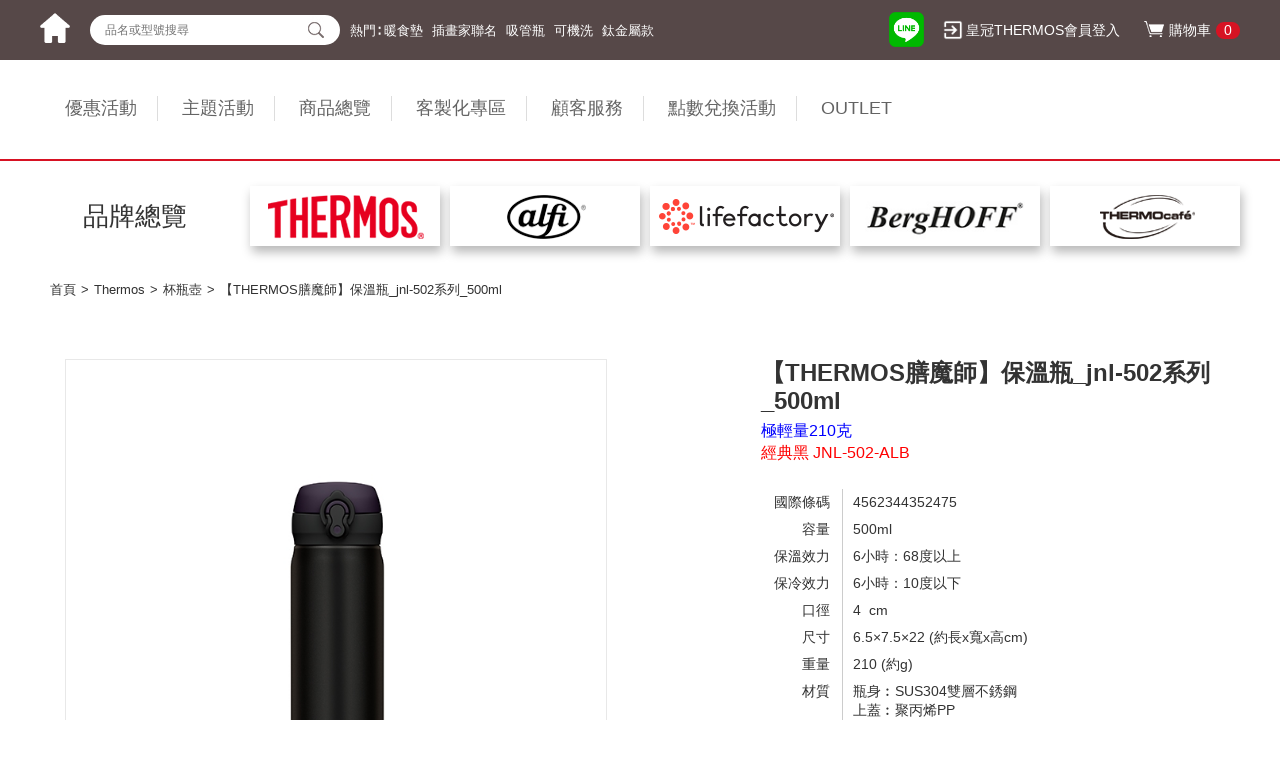

--- FILE ---
content_type: text/html; charset=utf-8
request_url: https://www.thermos-eshop.com/Products/Details/463?cc=0&ccid=1
body_size: 17553
content:
<!DOCTYPE html>
<html>
<head>

    <meta http-equiv="Content-Type" content="text/html; charset=utf-8">
    <!-- InstanceEndEditable -->
        <title>Thermos-杯瓶壺-【THERMOS膳魔師】保溫瓶_jnl-502系列_500ml-JNL-502-ALB</title>
        <meta name="Keywords" content="Thermos-杯瓶壺-【THERMOS膳魔師】保溫瓶_jnl-502系列_500ml-JNL-502-ALB">
        <meta name="Description" content="Thermos-杯瓶壺-【THERMOS膳魔師】保溫瓶_jnl-502系列_500ml-JNL-502-ALB:超強真空保溫保冷功能，不銹鋼材質，無塗層，乾淨衛生耐刷洗。">
        <meta property="og:title" content="Thermos-杯瓶壺-【THERMOS膳魔師】保溫瓶_jnl-502系列_500ml-JNL-502-ALB">
        <meta property="og:site_name" content="THERMOS膳魔師官方購物網站">
        <meta property="og:image" content="https://www.thermos.com.tw/ThumbHandle.aspx?photoSrc=%2fUpload%2fPCONT%2f275%2fJNL-502-ALB(W).jpg&amp;W=250&amp;H=250">
        <meta property="og:description" content="Thermos-杯瓶壺-【THERMOS膳魔師】保溫瓶_jnl-502系列_500ml-JNL-502-ALB:超強真空保溫保冷功能，不銹鋼材質，無塗層，乾淨衛生耐刷洗。">
    <meta http-equiv="X-UA-Compatible" content="IE=edge,chrome=1">
    
    <meta name="viewport" content="width=device-width, initial-scale=1.0, user-scalable=no"><!-- PC版記得隱藏此行-->
    <script src="/bundles/jquery?v=FVs3ACwOLIVInrAl5sdzR2jrCDmVOWFbZMY6g6Q0ulE1"></script>

    <script src="/Script/index/js?v=1K7eb-zKYiwWc7tuBWQxkZeFxpQjwHHSK_F6uoBIlAQ1"></script>



    <script type="text/javascript">
        $(document).ready(function () {
            $('#top-link').topLink({
                min: 400,
                fadeSpeed: 500
            });
            $("#top-link").click(function () {
                $("html,body").animate({ scrollTop: 0 }, 300);
                return false;
            });
            $(window).keydown(function (e) {
                var curKey = e.which;
                if (curKey == 13) {
                    GoToSearch();
                }
            })
            $(".new_top .top .top_menu .li_text").click(function () {
                $(".new_top .top").hide();
                $(".new_head_ico").removeClass("ico_hov")
            })

            $("#view_btn").click(function () {
			   var w=$(".bro_it .bro_list").height();
			   w=w+410;
                if ($(this).hasClass("open")) {
                    $(this).html("收起");
                    $(".bro_list").show();
                    $(this).removeClass("open");
					$(".bro_it").css("top","63px");
                } else {
                    $(this).addClass("open");
                    $(this).html("展開");
                    $(".bro_list").hide();
					//$(".bro_it").css("top",w+"px");
                }
            })
 
                $(".newcss_0424_yj .li_f").mouseover(function () {
                    $(this).addClass("hov").siblings().removeClass("hov");
                });
               
                
                var boyd_w = $(window).width();
                if (boyd_w > 1199) {
                    $(".newcss_0424_yj p").mouseover(function () {
                        $(this).siblings("ul").find(".li_f").removeClass("hov");
                        $(this).siblings("ul").find("li").eq(0).addClass("hov");
                    });
                    $(".newcss_0424_yj").mouseover(function () {
                        var li_sl = $(this).find("li").length;

                        var maxSubmenuCount = 0;
                        var menuWithMostSubmenus = null;
                        $(this).find("ul li").each(function () {
                            var submenuCount = $(this).find('div > a').length;
                            if (submenuCount > maxSubmenuCount) {
                                maxSubmenuCount = submenuCount;
                                menuWithMostSubmenus = $(this);
                            }
                        });
                        console.log(li_sl + "," + maxSubmenuCount)
                        if (li_sl > maxSubmenuCount) {
                            //alert("2级多时")
                            $(this).find("ul").height(li_sl * 30)
                            $(this).find(".newcss_0417_sj").height(li_sl * 30)
                        } else {
                            //alert("3级多时")
                            $(this).find("ul").height(maxSubmenuCount * 30)
                            $(this).find(".newcss_0417_sj").height(maxSubmenuCount * 30)
                        }

                    });

                } else {
                    $(".newcss_0417_ej").click(function () { 
                        $(this).removeClass("hov").toggleClass("on").siblings().removeClass("on");
                    })
                }


            });

        function GoToSearch(){
            if($('input[name=keyword]').val().length > 0){
                var url = "/Home/Search" + "/?keyword=" + $('input[name=keyword]').val();
                window.open(url, "_self");
            }
        }
    </script>

    <link rel="shortcut icon" href="/Scripts/webroot/images/favicon.ico" />
    <link href="/Script/index/css?v=xxel-MK1F70F5flNDkqwSeZmMh5XFXFt0slB4x8UxMM1" rel="stylesheet"/>

    <!-- InstanceBeginEditable name="head" -->
    <!-- InstanceEndEditable -->

    <script type="text/javascript">
        jQuery(document).ready(function ($) {
            $('.slider').cycle({
                fx: 'fade',  //特效           speed:  7500,
                timeout: 5000,
                random: 1
            });
        });
    </script>

    <script type="text/javascript">
        $(document).ready(function (e) {
            var curr = null;
            $('.top_menu_2>li>a').click(function () {
                //假如點選的不是已開啟，則收合全部再展開目前點選的
                if ($(this).parent('li').index() != curr) {
                    $('.top_menu_2 ul').slideUp(800); //點擊後先收合再展開的開關
                    $(this).next().slideDown(1000);
                    curr = $(this).parent('li').index();
                } else {
                    $(this).next().slideUp(800);
                    curr = null;
                }
            });
        });
    </script>

        <script type="text/javascript">
            (function () {
                var VARemoteLoadOptions = {
                    whiteLabel: { id: 8, siteId: 2716, domain: 't.adotone.com' },
                    locale: "en-US", mkt: true
                };
                (function (c, o, n, v, e, r, l, y) {
                    c['VARemoteLoadOptions'] = e; r = o.createElement(n), l = o.getElementsByTagName(n)[0]; r.async = 1; r.src = v; l.parentNode.insertBefore(r, l);
                })(window, document, 'script', 'https://cdn.adotone.com/javascripts/va.js', VARemoteLoadOptions);
            })();
        </script>
        <!-- Google Tag Manager -->
        <script>
            (function (w, d, s, l, i) {
                w[l] = w[l] || []; w[l].push({
                    'gtm.start':
                        new Date().getTime(), event: 'gtm.js'
                }); var f = d.getElementsByTagName(s)[0],
                    j = d.createElement(s), dl = l != 'dataLayer' ? '&l=' + l : ''; j.async = true; j.src =
                        '//www.googletagmanager.com/gtm.js?id=' + i + dl; f.parentNode.insertBefore(j, f);
            })(window, document, 'script', 'dataLayer', 'GTM-WC6M95');</script>
        <script>
            (function (w, d, s, l, i) {
                w[l] = w[l] || []; w[l].push({
                    'gtm.start':
                        new Date().getTime(), event: 'gtm.js'
                }); var f = d.getElementsByTagName(s)[0],
                    j = d.createElement(s), dl = l != 'dataLayer' ? '&l=' + l : ''; j.async = true; j.src =
                        '//www.googletagmanager.com/gtm.js?id=' + i + dl; f.parentNode.insertBefore(j, f);
            })(window, document, 'script', 'dataLayer', 'GTM-W273ZW8');</script>
        <script>
            (function (w, d, s, l, i) {
                w[l] = w[l] || []; w[l].push({
                    'gtm.start':
                        new Date().getTime(), event: 'gtm.js'
                }); var f = d.getElementsByTagName(s)[0],
                    j = d.createElement(s), dl = l != 'dataLayer' ? '&l=' + l : ''; j.async = true; j.src =
                        '//www.googletagmanager.com/gtm.js?id=' + i + dl; f.parentNode.insertBefore(j, f);
            })(window, document, 'script', 'dataLayer', 'GTM-5HLTSQM');</script>
        <!-- End Google Tag Manager -->
        <script src="//cdn.maac.app/widget/78bd518c7bb54672bbb6f316612bb045.js" async="async"></script>

    

    <style>
        .list a {
            text-decoration: none;
        }

        .top .top_cont ul .li1:nth-child(1) ul, .new_menu li .xl_menu {
            z-index: 9999;
        }
    </style>
</head>
<body>

        <noscript>
            <iframe src="//www.googletagmanager.com/ns.html?id=GTM-WC6M95"
                    height="0" width="0" style="display:none;visibility:hidden"></iframe>
        </noscript>
        <noscript>
            <iframe src="//www.googletagmanager.com/ns.html?id=GTM-W273ZW8"
                    height="0" width="0" style="display:none;visibility:hidden"></iframe>
        </noscript>
        <noscript>
            <iframe src="//www.googletagmanager.com/ns.html?id=GTM-5HLTSQM"
                    height="0" width="0" style="display:none;visibility:hidden"></iframe>
        </noscript>

    <a id="top-link" href="#top"><img src="/Scripts/webroot/images/top_link.png"></a>
        <div class="new_head_bg">
        <div class="new_com new_head">
            <div class="new_head_ico ">
                <span class="ico1"></span>
                <span class="ico2"></span>
                <span class="ico3"></span>
            </div>
            <div class="home_ico">
                <a href="/" ><img src="/Scripts/webroot/images/new_home.png"></a>
            </div>
            <div class="new_cart"><a href="/Products/CarStep1"><s>購物車</s><span>0</span></a></div>
            <a class="new_head_ico_member" href="/Members/MemberLogin"><img src="/Scripts/webroot/images/new_head_ico_member.png"></a>
            <a class="new_head_ico_search" href="javascript:void(0)"><img src="/Scripts/webroot/images/new_head_ico_search.png"></a>
            <a class="m_line_ico" href="https://line.me/R/ti/p/%40knr4445x" target="_blank"><img src="/Scripts/webroot/images/new_head_ico_m2.jpg" /></a>

        </div>
    </div>
    <div class="new_top_gn">
            <div class="new_no_land">
                <a class="pc_line_ico" href="https://line.me/R/ti/p/%40knr4445x" target="_blank"><img src="/Scripts/webroot/images/new_head_ico_m2.jpg" /></a>

                <a href="/Members/MemberLogin"><span class="gww_ico">皇冠THERMOS會員登入</span></a>
            </div>
        <div class="new_search">
            <input name="keyword" type="text" class="text" placeholder="品名或型號搜尋" />
            <input class="bnt" name="" type="button" onclick="javascript:GoToSearch();" />
        </div>
        

    <div class="new_search_hot">熱門∶
              <a href="/Home/Search?keyword=%E6%9A%96%E9%A3%9F%E5%A2%8A">暖食墊</a>
              <a href="/Home/Search?keyword=%E6%8F%92%E7%95%AB%E5%AE%B6%E8%81%AF%E5%90%8D">插畫家聯名</a>
              <a href="/Home/Search?keyword=%E5%90%B8%E7%AE%A1%E7%93%B6">吸管瓶</a>
              <a href="/Home/Search?keyword=%E5%8F%AF%E6%A9%9F%E6%B4%97">可機洗</a>
              <a href="/Home/Search?keyword=%E9%88%A6%E9%87%91%E5%B1%AC%E6%AC%BE">鈦金屬款</a>
    </div>
	<script>
	  if($(".new_search_hot a").length==0){
	    $(".new_search_hot").hide()
	  }
	</script>

    </div>
    <div class="new_long_search_re_bg">
        <div class="search_re">
            <input class="bb" type="text" name="keyword2" value="" placeholder="請輸入品名或型號搜尋">
            <a class="btn" href="javascript:GoToSearch2();void(0);"><img alt="檢索" src="/Scripts/webroot/images/search_btn_c.png"></a>
            <a class="bnt_gb" href="javascript:void(0)">×</a>
        </div>
        

    <div class="new_search_hot">熱門∶
              <a href="/Home/Search?keyword=%E6%9A%96%E9%A3%9F%E5%A2%8A">暖食墊</a>
              <a href="/Home/Search?keyword=%E6%8F%92%E7%95%AB%E5%AE%B6%E8%81%AF%E5%90%8D">插畫家聯名</a>
              <a href="/Home/Search?keyword=%E5%90%B8%E7%AE%A1%E7%93%B6">吸管瓶</a>
              <a href="/Home/Search?keyword=%E5%8F%AF%E6%A9%9F%E6%B4%97">可機洗</a>
              <a href="/Home/Search?keyword=%E9%88%A6%E9%87%91%E5%B1%AC%E6%AC%BE">鈦金屬款</a>
    </div>
	<script>
	  if($(".new_search_hot a").length==0){
	    $(".new_search_hot").hide()
	  }
	</script>

    </div>




    <div class="new_top_bg">
        <div class="new_top">
            <div class="top tt">
                <div class="top_cont">
                    
<ul class="top_menu">
    <li class="li_text">THERMOS膳魔師官方購物網站<span>×</span></li>
                    <li class="li1 newcss_0424_yj">
                        <p>
                            <a href="javascript:;">優惠活動</a><span><img src="/Scripts/webroot/images/new_xl_jt.png"></span>
                        </p>

<ul style="display:none">

            <li class="li_f newcss_0417_ej">
                <a href="javascript:;">線上官網獨家強檔特惠&#128165;</a>
                     <div class="newcss_0417_sj">
                           <a href="/Promotions/Content/896">
                              最強品牌慶&#127873;超值獨家組合
                           </a> 
                        </div>
            </li>
            <li class="li_f newcss_0417_ej">
                <a href="javascript:;">A+B=XXX元起&#128722;超人氣款商品</a>
                     <div class="newcss_0417_sj">
                           <a href="/Promotions/CollocationContent/215">
                              桌上杯大+大=1899
                           </a> 
                           <a href="/Promotions/CollocationContent/216">
                              桌上杯大+小=1999
                           </a> 
                           <a href="/Promotions/CollocationContent/210">
                              勾勾杯&#128076;小+小=1799
                           </a> 
                           <a href="/Promotions/CollocationContent/211">
                              勾勾杯&#128076;大+小=1899
                           </a> 
                        </div>
            </li>
            <li class="li_f newcss_0417_ej">
                <a href="javascript:;">任兩入XXX元起&#127880;超優價</a>
                     <div class="newcss_0417_sj">
                           <a href="/Promotions/Content/750">
                              任兩入599
                           </a> 
                           <a href="/Promotions/Content/538">
                              任兩入1199
                           </a> 
                           <a href="/Promotions/Content/809">
                              任兩入1399
                           </a> 
                           <a href="/Promotions/Content/844">
                              任兩入1599
                           </a> 
                           <a href="/Promotions/Content/850">
                              任兩入1799
                           </a> 
                           <a href="/Promotions/Content/866">
                              任兩入1999
                           </a> 
                        </div>
            </li>
            <li class="li_f newcss_0417_ej">
                <a href="javascript:;">任兩入X折起&#128077;挖寶趣</a>
                     <div class="newcss_0417_sj">
                           <a href="/Promotions/Content/808">
                              任兩入5折&#127958;️不沾鍋推薦
                           </a> 
                           <a href="/Promotions/Content/811">
                              任兩入6折&#128166;隨手瓶
                           </a> 
                           <a href="/Promotions/Content/918">
                              任兩入7折&#128154;貝高福配件
                           </a> 
                           <a href="/Promotions/Content/867">
                              任兩入65折✨來挖寶
                           </a> 
                           <a href="/Promotions/Content/901">
                              任兩入7折&#128156;授權卡通款
                           </a> 
                           <a href="/Promotions/Content/845">
                              任兩入7折&#128165;線上獨家新品
                           </a> 
                        </div>
            </li>
            <li class="li_f newcss_0417_ej">
                <a href="javascript:;">指定專區下單贈⭐滿額折&#128171;</a>
                     <div class="newcss_0417_sj">
                           <a href="/Promotions/Content/970">
                              保溫瓶下單贈保護套❤️
                           </a> 
                           <a href="/Promotions/Content/950">
                              冷水瓶任兩件贈袋子！
                           </a> 
                           <a href="/Promotions/Content/943">
                              配件滿1000現折100元&#128171;
                           </a> 
                        </div>
            </li>
            <li class="li_f newcss_0417_ej">
                <a href="javascript:;">鍋具大集合&#128293;</a>
                     <div class="newcss_0417_sj">
                           <a href="/Promotions/Content/535">
                              鍋具大集合！獨家好康組合&#128293;
                           </a> 
                        </div>
            </li>
    
 </ul>

                    </li>
                    <li class="li1 newcss_0424_yj">
                        <p>
                            <a href="javascript:;">主題活動</a><span><img src="/Scripts/webroot/images/new_xl_jt.png"></span>
                        </p>

    <ul style="display:none">

                <li class="li_f newcss_0417_ej">
                    <a href="javascript:;">本季主打最優惠&#127775;</a>
                         <div class="newcss_0417_sj">
                           <a href="/Promotions/MainList/635">
                              皇冠週&#127881;線上DM專區
                           </a> 
                           <a href="/Promotions/MainList/854">
                              &#127873;雷雕客製化&#127873;贈禮自用皆可
                           </a> 
                           <a href="/Promotions/MainList/949">
                              毛毛吊飾可愛搭配組上市&#129505;
                           </a> 
                           <a href="/Promotions/MainList/938">
                              3M異業合作狂推組❤️‍&#128293;
                           </a> 
                        </div>
                </li>
                <li class="li_f newcss_0417_ej">
                    <a href="javascript:;">卡哇依正版授權聯名款&#128059;</a>
                         <div class="newcss_0417_sj">
                           <a href="/Promotions/MainList/571">
                              卡通款大集合&#127880;授權款專區
                           </a> 
                           <a href="/Promotions/MainList/948">
                              史迪奇&#128153;強勢來襲！
                           </a> 
                           <a href="/Promotions/MainList/609">
                              有熊出沒&#128059;守護最美深V
                           </a> 
                        </div>
                </li>
                <li class="li_f newcss_0417_ej">
                    <a href="javascript:;">博覽會人氣角色IP聯名款&#127775;</a>
                         <div class="newcss_0417_sj">
                           <a href="/Promotions/MainList/962">
                              平凡乙女日記ｘ膳魔師_聯名款&#127818;
                           </a> 
                           <a href="/Promotions/MainList/952">
                              毛毛蟲ｘ膳魔師_聯名款&#127827;&#128027;
                           </a> 
                           <a href="/Promotions/MainList/951">
                              小心臟ｘ膳魔師_聯名款&#129655;&#129654;
                           </a> 
                           <a href="/Promotions/MainList/946">
                              熊老闆ｘ膳魔師_聯名款&#128059;
                           </a> 
                           <a href="/Promotions/MainList/934">
                              靈魂喵喵ｘ膳魔師_聯名款&#128420;
                           </a> 
                           <a href="/Promotions/MainList/933">
                              萌萌ｘ膳魔師_聯名款&#129430;
                           </a> 
                           <a href="/Promotions/MainList/913">
                              緩緩ｘ膳魔師_聯名款&#128048;
                           </a> 
                           <a href="/Promotions/MainList/906">
                              小油画ｘ膳魔師_聯名款&#128570;
                           </a> 
                        </div>
                </li>
                <li class="li_f newcss_0417_ej">
                    <a href="javascript:;">功能性十足這裡找&#128077;</a>
                         <div class="newcss_0417_sj">
                           <a href="/Promotions/MainList/801">
                              一勾就GO&#128077;可提式款
                           </a> 
                           <a href="/Promotions/MainList/589">
                              動不動就喝膳魔師&#128166;夏日補水瓶
                           </a> 
                           <a href="/Promotions/MainList/890">
                              洗碗機OK&#128076;可機洗專區&#128166;
                           </a> 
                           <a href="/Promotions/MainList/722">
                              大口徑罐☕裝咖啡、裝冰OK
                           </a> 
                           <a href="/Promotions/MainList/644">
                              輕一點&#129380;手搖冷水瓶推薦
                           </a> 
                           <a href="/Promotions/MainList/920">
                              1000ml以上商品推薦&#128077;
                           </a> 
                           <a href="/Promotions/MainList/749">
                              兒童款推薦&#127890;超實用清單
                           </a> 
                        </div>
                </li>
                <li class="li_f newcss_0417_ej">
                    <a href="javascript:;">優雅美色仙氣upup&#128150;</a>
                         <div class="newcss_0417_sj">
                           <a href="/Promotions/MainList/721">
                              聖誕新款&#127876;暖心送禮必推&#128154;
                           </a> 
                           <a href="/Promotions/MainList/765">
                              質感新生活&#129767;官網獨家美色
                           </a> 
                           <a href="/Promotions/MainList/959">
                              森活綠境&#128154;全系列登場
                           </a> 
                           <a href="/Promotions/MainList/852">
                              線上獨家品&#127872;只有網購才有唷
                           </a> 
                           <a href="/Promotions/MainList/917">
                              斯堪地小日子&#129294;全系列登場
                           </a> 
                           <a href="/Promotions/MainList/554">
                              粉浪漫慶典&#127800;粉嫩可愛&#128149;
                           </a> 
                        </div>
                </li>
                <li class="li_f newcss_0417_ej">
                    <a href="javascript:;">膳魔師電器系列新上市&#127872;</a>
                         <div class="newcss_0417_sj">
                           <a href="/Promotions/MainList/773">
                              小家電✨大推組合優惠中
                           </a> 
                        </div>
                </li>
                <li class="li_f newcss_0417_ej">
                    <a href="javascript:;">鍋具大集合&#128165;</a>
                         <div class="newcss_0417_sj">
                           <a href="/Promotions/MainList/904">
                              新✨鈦健康蘋果原味鍋系列
                           </a> 
                           <a href="/Promotions/MainList/424">
                              日本不沾鍋&#128077;單件9折起！
                           </a> 
                           <a href="/Promotions/MainList/825">
                              燜燒鍋&#128173;躺著食物就好了&#128077;
                           </a> 
                        </div>
                </li>
                <li class="li_f newcss_0417_ej">
                    <a href="javascript:;">各品牌嚴選❤️‍&#128293;</a>
                         <div class="newcss_0417_sj">
                           <a href="/Promotions/MainList/968">
                              &amp;ONDO&#127777;️溫暖的呵護
                           </a> 
                           <a href="/Promotions/MainList/905">
                              BergHOFF貝高福&#128154;新上市
                           </a> 
                           <a href="/Promotions/MainList/567">
                              時尚凱菲✨大容量保冷瓶
                           </a> 
                           <a href="/Promotions/MainList/536">
                              德國alfi&#128077;歐洲第一名品
                           </a> 
                           <a href="/Promotions/MainList/529">
                              LF&#127872;新款上市_陶瓷隨行杯
                           </a> 
                        </div>
                </li>
         
    </ul>

                     </li>
                    <li class="li1 ">
                        <p>
                            <a href="javascript:;">商品總覽</a><span><img src="/Scripts/webroot/images/new_xl_jt.png"></span>
                        </p>
        <ul style="display:none">
                <li class="li_f"><a href="/Products/MList/1">杯瓶壺</a></li>
                <li class="li_f"><a href="/Products/MList/2">食物罐</a></li>
                <li class="li_f"><a href="/Products/MList/3">鍋具</a></li>
                <li class="li_f"><a href="/Products/MList/4">配件</a></li>
                <li class="li_f"><a href="/Products/MList/5">零件</a></li>
                <li class="li_f"><a href="/Products/MList/6">電器</a></li>
                <li class="li_f"><a href="/Products/MList/7">冷水瓶</a></li>
        </ul>
                    </li>
                    <li class="li1 ">
                        <p>
                            <a href="/MakeByCus">客製化專區</a><span><img src="/Scripts/webroot/images/new_xl_jt.png"></span>
                        </p>
                    </li>
                    <li class="li1 ">
                        <p>
                            <a href="javascript:;">顧客服務</a><span><img src="/Scripts/webroot/images/new_xl_jt.png"></span>
                        </p>
<ul style="display: none;">
	<li class="li_f"><a href="/Service/Questions">常見問題</a></li>
    <li class="li_f"><a href="/Service/Contact">聯絡客服</a></li>
    <!-- <li class="li_f" ><a href="javascript:;">會員權益</a></li>-->
</ul>
                    </li>
                    <li class="li1 ">
                        <p>
                            <a href="javascript:;">點數兌換活動</a><span><img src="/Scripts/webroot/images/new_xl_jt.png"></span>
                        </p>
<ul style="display:none">
    
            <li class="li_f">
                <a href="/Promotions/Point/2">
                    【會員獨享】超值扣點加價購&#128165;
                </a>
            </li>
</ul>

                    </li>
                    <li class="li1 newcss_0424_yj">
                        <p>
                            <a href="javascript:;">OUTLET</a><span><img src="/Scripts/webroot/images/new_xl_jt.png"></span>
                        </p>

    <ul style="display:none">

                <li class="li_f newcss_0417_ej">
                    <a href="javascript:;">線上搶便宜</a>
                         <div class="newcss_0417_sj">
                           <a href="/Promotions/Outlet/871">
                              線上搶便宜&#127872;瘋購物
                           </a> 
                        </div>
                </li>

    </ul>

                    </li>


</ul>
                    <div class="m_line"><a href="https://line.me/R/ti/p/%40dkm4515j" target="_blank"><span>加入好友</span></a></div>
                </div>
            </div>

        </div>
    </div>

    <div class="new_menu">
        <div class="menu_left">品牌總覽</div>
        
        <div class="menu_right">
            <ul>
                    <li>
                        <span>
                                <img src="/Content/upload/Brands/201808241403592998.png" alt="Thermos" />
                        </span>
                            <div class="xl_menu">
                                        <p><a href="/Products/List?cid=1">杯瓶壺</a></p>
                                        <p><a href="/Products/List?cid=23">冷水瓶</a></p>
                                        <p><a href="/Products/List?cid=2">食物罐</a></p>
                                        <p><a href="/Products/List?cid=4">鍋具</a></p>
                                        <p><a href="/Products/List?cid=20">電器</a></p>
                                        <p><a href="/Products/List?cid=6">配件</a></p>
                                        <p><a href="/Products/List?cid=5">零件</a></p>
                            </div>
                    </li>
                    <li>
                        <span>
                                <img src="/Content/upload/Brands/201808241404248073.png" alt="alfi" />
                        </span>
                            <div class="xl_menu">
                                        <p><a href="/Products/List?cid=7">杯瓶壺</a></p>
                            </div>
                    </li>
                    <li>
                        <span>
                                <img src="/Content/upload/Brands/201811011134025841.png" alt="LIFEFACTORY" />
                        </span>
                            <div class="xl_menu">
                                        <p><a href="/Products/List?cid=8">杯瓶壺</a></p>
                            </div>
                    </li>
                    <li>
                        <span>
                                <img src="/Content/upload/Brands/202407011033518961.jpg" alt="BergHOFF" />
                        </span>
                            <div class="xl_menu">
                                        <p><a href="/Products/List?cid=21">鍋具</a></p>
                                        <p><a href="/Products/List?cid=22">配件</a></p>
                            </div>
                    </li>
                    <li>
                        <span>
                                <img src="/Content/upload/Brands/201808241404598563.png" alt="THERMOcafe’" />
                        </span>
                            <div class="xl_menu">
                                        <p><a href="/Products/List?cid=13">杯瓶壺</a></p>
                                        <p><a href="/Products/List?cid=14">食物罐</a></p>
                                        <p><a href="/Products/List?cid=15">配件</a></p>
                            </div>
                    </li>
            </ul>
        </div>


        <div style=" clear:both; font-size:0px; line-height:0px;"></div>
    </div>
    <!--main_cont -->
    


<script type="text/javascript" src="/Scripts/webroot/js/SuperSlide.js"></script>
<script src="/Scripts/webroot/js/common.js?v=3"></script>
<div class="breadcrumb breadcont">
    <ul>
        <li><a href="/">首頁</a></li>
        <li>Thermos</li>
        <li><a href="/Products/List?cid=1">杯瓶壺</a></li>

        <li>【THERMOS膳魔師】保溫瓶_jnl-502系列_500ml</li>
    </ul>
</div>
<div class="main">
    <!--主要內容 訂寬邊-->
    <div class="main_cont">
        <!--商品內頁-->
        <div class="pro_main">
            <div class="pro_part_1">
                <div class="tr">
                    <!--左半-->
                    <div class="left">

                            <div id="showbox_bg">
                                <div id="showbox">
                                        <img src="https://www.thermos.com.tw/ThumbHandle.aspx?photoSrc=%2fUpload%2fPCONT%2f275%2fJNL-502-ALB(W).jpg&amp;W=680&amp;H=680" width="520" height="520">
                                                                                                                                                                                </div>
                            </div>

                        <div id="showsum"></div>
                        <p class="showpage">
                            <a href="javascript:void(0);" id="showlast"> < </a>
                            <a href="javascript:void(0);" id="shownext"> > </a>
                        </p>



                    </div>
                    <script type="text/javascript">
                        $(document).ready(function () {
                            var boyd_w = $(window).width();
                            if (boyd_w > 1199) {
                                var left_w = 540;
                            } else {
                                var left_w = $(".pro_main .pro_part_1 .left").width();
                            }

                            if (boyd_w < 1025) {
                                var sums = 9;
                            }
                            if (boyd_w < 769) {
                                var sums = 6;
                            }
                            if (boyd_w < 415) {
                                var sums = 3;
                            }

                            if (boyd_w < 374) {
                                var sumw = 80;
                            } else {
                                var sumw = 90;
                            }
                            var showproduct = {
                                "boxid": "showbox",
                                "sumid": "showsum",
                                "boxw": left_w,
                                "boxh": left_w,
                                "sumw": sumw,
                                "sumh": sumw,
                                "sumi": 8,
                                "sums": sums,
                                "sumsel": "sel",
                                "sumborder": 1,
                                "lastid": "showlast",
                                "nextid": "shownext"
                            };
                            $.ljsGlasses.pcGlasses(showproduct);
                        });
                    </script>
                    <!--右半-->
                <div class="right">
                    
                        <div class="pro_intro">
                            <div class="title">
                                        <h2>【THERMOS膳魔師】保溫瓶_jnl-502系列_500ml</h2>
                                        <span class="sp">極輕量210克</span>
                                        <h3>經典黑 JNL-502-ALB</h3>
                                        <span class="sp_2">極輕量210克</span>


                            </div>

                            <div class="text">
                                <ul>
                                        <li>
                                            <dt>國際條碼</dt>
                                            <dd>4562344352475</dd>
                                        </li>

                                        <li>
                                            <dt>容量</dt>
                                            <dd>500ml</dd>
                                        </li>

                                        <li>
                                            <dt>保溫效力</dt>
                                            <dd>6小時：68度以上</dd>
                                        </li>

                                        <li>
                                            <dt>保冷效力</dt>
                                            <dd>6小時：10度以下</dd>
                                        </li>

                                        <li>
                                            <dt>口徑</dt>
                                            <dd>4&nbsp; cm</dd>
                                        </li>

                                        <li>
                                            <dt>尺寸</dt>
                                            <dd>6.5×7.5×22 (約長x寬x高cm)</dd>
                                        </li>

                                        <li>
                                            <dt>重量</dt>
                                            <dd>210 (約g)</dd>
                                        </li>




                                            <li>
                                                <dt>材質</dt>
                                                <dd>瓶身︰SUS304雙層不銹鋼<br>上蓋︰聚丙烯PP<br>可拆卸式飲口座︰聚丙烯PP<br>矽膠圈：矽膠</dd>
                                            </li>


                                    

                                        <li>
                                            <dt>定價</dt>
                                            <dd>$1,950元</dd>
                                        </li>
                                                                    </ul>

                            </div>
                            <div class="icons">
                                        <ul>
                                                        <li class="i_01">
                                                            <img src="http://www.thermos.com.tw/Upload/PCATE_Tag/label_02.png">
                                                        </li>
                                                        <li class="i_01">
                                                            <img src="http://www.thermos.com.tw/Upload/PCATE_Tag/label_03.png">
                                                        </li>
                                                        <li class="i_01">
                                                            <img src="http://www.thermos.com.tw/Upload/PCATE_Tag/label_07.png">
                                                        </li>


                                        </ul>


                                <ul>
                                                                                                                <li class="i_02"><a href="https://www.thermos.com.tw/Upload/PCONT/275/JNL-502-ALB.pdf" target="_blank">檢驗報告</a></li>
                                </ul>

                            </div>
                        </div>
                                            <!--更多商品-->
                        <div class="right_change">
                            <ul>
                                        <li class="hov"><img src="https://www.thermos.com.tw/ThumbHandle.aspx?photoSrc=%2fUpload%2fPCONT%2f275%2fJNL-502-ALB(W).jpg&amp;W=250&amp;H=250"></li>
                                        <li><a href="/Products/Details/1181?cc=0&amp;ccid=1"><img src="https://www.thermos.com.tw/ThumbHandle.aspx?photoSrc=%2fUpload%2fPCONT%2f275%2fJNL-502-PRW(W).jpg&amp;W=250&amp;H=250"></a></li>
                                        <li><a href="/Products/Details/3599?cc=0&amp;ccid=1"><img src="https://www.thermos.com.tw/ThumbHandle.aspx?photoSrc=%2fUpload%2fPCONT%2f275%2fJNL-502-GGY.jpg&amp;W=250&amp;H=250"></a></li>
                                        <li><a href="/Products/Details/3600?cc=0&amp;ccid=1"><img src="https://www.thermos.com.tw/ThumbHandle.aspx?photoSrc=%2fUpload%2fPCONT%2f275%2fJNL-502-GPK.jpg&amp;W=250&amp;H=250"></a></li>
                                        <li><a href="/Products/Details/4168?cc=0&amp;ccid=1"><img src="/Content/upload/Products/202309022324530689.jpg"></a></li>
                                        <li><a href="/Products/Details/4170?cc=0&amp;ccid=1"><img src="/Content/upload/Products/202309022328314387.jpg"></a></li>
                                        <li><a href="/Products/Details/9125?cc=0&amp;ccid=1"><img src="/Content/upload/Products/202311061129567675.jpg"></a></li>
                                        <li><a href="/Products/Details/9169?cc=0&amp;ccid=1"><img src="/Content/upload/Products/202401260954312672.jpg"></a></li>
                            </ul>
                        </div>

                    <form style="overflow:hidden;">
                        <div class="cart_in">
                            <ul>
                                    <li>
                                        <div class="sale_p">
                                            <h3 class="">優惠</h3>
                                            <div class="">$1,099元</div>
                                        </div>
                                    </li>

                                    <li id="li01" stock="23">
                                                <h3>數量</h3>
                                                <select name="amount">
                                                        <option value="1">1</option>
                                                        <option value="2">2</option>
                                                        <option value="3">3</option>
                                                        <option value="4">4</option>
                                                        <option value="5">5</option>
                                                        <option value="6">6</option>
                                                        <option value="7">7</option>
                                                        <option value="8">8</option>
                                                        <option value="9">9</option>
                                                        <option value="10">10</option>
                                                        <option value="11">11</option>
                                                        <option value="12">12</option>
                                                        <option value="13">13</option>
                                                        <option value="14">14</option>
                                                        <option value="15">15</option>
                                                        <option value="16">16</option>
                                                        <option value="17">17</option>
                                                        <option value="18">18</option>
                                                        <option value="19">19</option>
                                                        <option value="20">20</option>
                                                        <option value="21">21</option>
                                                        <option value="22">22</option>
                                                        <option value="23">23</option>
                                                </select>
                                                <div class="new_fx_ico">
                                                    <a href="javascript:void(0);" onclick="new share().shareitem('facebook', window.location.href, '')"><img src="/Scripts/webroot/images/new_fx_ico01.png"></a>
<a href="javascript:void(0);" onclick="new share().shareitem('line', window.location.href, '')"><img src="/Scripts/webroot/images/new_fx_ico02.png"></a>
<a href="javascript:void(0);" onclick="new share().shareitem('copy', window.location.href, '')"><img src="/Scripts/webroot/images/new_fx_ico03.png"></a>
                                                </div>

                                    </li>

                            </ul>


                        </div>
                    </form>
                        <div class="new_long_cart_bnt">
                            <a href="javascript:;" onclick="AddToCar();">加入購物車</a>
                            <a class="hov" href="javascript:;" onclick="AddToCar(1);">直接購買</a>
                        </div>
                    
                </div>
                </div>
            </div>

            <hr class="hr_line">

            <!--編輯器-->
            <style>
                .pro_main .pro_part_2 .text iframe {
                    height: 500px;
                }
            </style>
            <div class="pro_part_2">
                    <div class="text"><iframe width="677" height="500" src="https://www.youtube.com/embed/36DimtTO_F4" title="YouTube video player" frameborder="0" allow="accelerometer; autoplay; clipboard-write; encrypted-media; gyroscope; picture-in-picture" allowfullscreen></iframe></div>
                                    <div class="text"></div>
                                <div class="text">
                    <p><span style="color:#0000FF"><strong><span style="font-size:16px">THERMOS 膳魔師超輕量不鏽鋼真空保溫瓶0.5L(JNL-502-SKY/PRW/ALB)</span></strong></span></p> <p>全新繽紛色彩，新色粉嫩上市！<br /> 經典黑白色系，呈現時尚簡約風格<br /> 彈蓋大容量美型杯，僅210g超輕量</p> <p><span style="color:#FF0000"><strong><span style="font-size:16px">JNL-502-ALB經典黑</span></strong></span></p> <p><span style="color:#FF0000"><strong><span style="font-size:16px"><img alt="" src="/content/upload/ckeditor/2018040314445824.jpg" /><br /> JNL-502-PRW珠光白</span></strong></span></p> <p><span style="color:#FF0000"><strong><span style="font-size:16px"><img alt="" src="/content/upload/ckeditor/2018040314450862.jpg" /><br /> JNL-502-SKY天空藍</span></strong></span></p> <p><span style="color:#FF0000"><strong><span style="font-size:16px"><img alt="" src="/content/upload/ckeditor/2018040314451599.jpg" /></span></strong></span></p> <p><span style="color:#FF0000"><strong><span style="font-size:16px"><img alt="" src="/content/upload/ckeditor/2018040314452781.jpg" /></span></strong></span></p> <p><span style="color:#000000"><span style="font-size:12px">● 無塑化劑、無雙酚A、不含重金屬、不含環境荷爾蒙、不含有害物質、可重複使用、低污染<br /> ● 外層瓶身不會產生水珠，可將瓶身直接放入提袋中。<br /> ● 可置於汽車飲料架上及隨身包中，方便飲用、攜帶亦不佔空間。<br /> ● 食品級飲口座設計，可避免飲用時直接碰觸金屬瓶身。<br /> ● 重量(500ml：整體210g，無蓋瓶身160g)。<br /> ● 安全扣環設計，可防止上蓋彈開與外漏。<br /> ● 符合人體工學的杓狀按壓式設計，上蓋彈開飲用好輕鬆。</span></span></p> <p>&nbsp;</p> <p><span style="color:#000000"><span style="font-size:12px"><img alt="" src="/content/upload/ckeditor/2018040314471183.jpg" /></span></span></p> <p><span style="color:#000000"><span style="font-size:12px"><img alt="" src="/content/upload/ckeditor/2018040314471840.jpg" /></span></span></p>

                </div>
            </div>
            <!--編輯器結束-->



                <hr class="hr_line_2">
                <div class="pro_part_3 new_layout">
                    <h2><img src="/Scripts/webroot/images/susume.png" alt="零配件選購專區">零配件選購專區</h2>

                    <ul class="box">
                                <li class="layout_list">
                                    <a href="/Products/Details/697?cc=0&amp;ccid=5&amp;s=1">
                                        <div class="list_box">
                                        <div class="pic">
                                                    <img src="https://www.thermos.com.tw/ThumbHandle.aspx?photoSrc=%2fUpload%2fPCONT%2f436%2fZ-JNL.jpg&amp;W=250&amp;H=250" alt="【THERMOS膳魔師】JNL系列膠圈(膠套)單入組">

                                        </div>
                                            <div class="much">


                                                    <span class="data_name">【THERMOS膳魔師】JNL系列膠圈(膠套)單入組</span>
                                            </div>
                                            <div class="introduce">
                                                <ul>
                                                        <li class="size">Z-LPJNL</li>


                                                    <li>&nbsp;</li>

                                                        <li class="color">  120元</li>
                                                                                                    </ul>
                                                    <h3 data_p="120">優惠$120元</h3>
                                            </div>

                                        </div>

                                    </a>
                                        <div class="buy"><a href="javascript:;" data_pid="697" data_ds="0" data_ccid="5" data_style="Z-LPJNL" data_brand="Thermos" data_cate="零件" data_cate2=""><img src="/Scripts/webroot/images/long_buy_01.png" /></a></div>
                                </li>
                                <li class="layout_list">
                                    <a href="/Products/Details/701?cc=0&amp;ccid=5&amp;s=1">
                                        <div class="list_box">
                                        <div class="pic">
                                                    <img src="https://www.thermos.com.tw/ThumbHandle.aspx?photoSrc=%2fUpload%2fPCONT%2f450%2fZ-CPJNL-500-BLACK.jpg&amp;W=250&amp;H=250" alt="【THERMOS膳魔師】JNL系列上蓋組(含膠圈)">

                                        </div>
                                            <div class="much">


                                                    <span class="data_name">【THERMOS膳魔師】JNL系列上蓋組(含膠圈)</span>
                                            </div>
                                            <div class="introduce">
                                                <ul>
                                                        <li class="size">Z-CPJNL-BLACK</li>


                                                    <li>&nbsp;</li>

                                                        <li class="color">  300元</li>
                                                                                                            <li class="sub2">適用JNL系列商品</li>
                                                </ul>
                                                    <h3 data_p="300">優惠$300元</h3>
                                            </div>

                                        </div>

                                    </a>
                                        <div class="buy"><a href="javascript:;" data_pid="701" data_ds="0" data_ccid="5" data_style="Z-CPJNL-BLACK" data_brand="Thermos" data_cate="零件" data_cate2=""><img src="/Scripts/webroot/images/long_buy_01.png" /></a></div>
                                </li>
                                <li class="layout_list">
                                    <a href="/Products/Details/719?cc=0&amp;ccid=5&amp;s=1">
                                        <div class="list_box">
                                        <div class="pic">
                                                    <img src="https://www.thermos.com.tw/ThumbHandle.aspx?photoSrc=%2fUpload%2fPCONT%2f450%2fZ-CPJNL-500-WHITE.jpg&amp;W=250&amp;H=250" alt="【THERMOS膳魔師】JNL系列上蓋組(含膠圈)">

                                        </div>
                                            <div class="much">


                                                    <span class="data_name">【THERMOS膳魔師】JNL系列上蓋組(含膠圈)</span>
                                            </div>
                                            <div class="introduce">
                                                <ul>
                                                        <li class="size">Z-CPJNL-WHITE</li>


                                                    <li>&nbsp;</li>

                                                        <li class="color">  300元</li>
                                                                                                            <li class="sub2">適用JNL系列商品</li>
                                                </ul>
                                                    <h3 data_p="300">優惠$300元</h3>
                                            </div>

                                        </div>

                                    </a>
                                        <div class="buy"><a href="javascript:;" data_pid="719" data_ds="0" data_ccid="5" data_style="Z-CPJNL-WHITE" data_brand="Thermos" data_cate="零件" data_cate2=""><img src="/Scripts/webroot/images/long_buy_01.png" /></a></div>
                                </li>

                    </ul>

                </div>


        </div>

    </div>
</div>
<input type="hidden" name="ds" value="9038" />
<script>
        var is_mobile = 0;
</script>
<script type="text/javascript" src="/Scripts/webroot/js/cart.js?v=2"></script>
<script type="text/javascript">
    $(document).ready(function () {
        var iframe_w = $(".pro_part_2 iframe").width();
        $(".pro_part_2 iframe").height(iframe_w * 0.56);
    });

    function AddToCar(index) {
        var pre_order = "2";
        var msg = "此商品為預購品項，訂單出貨時間依網頁說明出貨時間為主。";
        if (pre_order == "1") {
            if (confirm(msg)) {
                AddToCarAjax(index)
            }
        } else {
            AddToCarAjax(index)
        }
    }
    function AddToCarAjax(index) {
        var v = $('select[name=amount]').val();
        var addPds_str = MakeAddPds();
        var ds_value = $('input[name=ds]').val(); 
        $.ajax({
            url: '/Products/AddToCar',
            data: { id: 463, count: v, ccid: 1, sign: 'c', money:1099, addPds: addPds_str, ds:ds_value},
            type: "POST",
            dataType: 'json',

            success: function (result) {
                re = /^\d+$/;
                if(result.state.toLowerCase() == "ok"){
                    if(re.test(result.msg)){
                        $('.new_cart span').html(result.msg);
                        gascript();
                        if (index == 1) {
                              document.location.href = "/Products/CarStep1";
                        } else {
                            popupMsg("商品 已成功加入購物車!");
                        }
                    }
                }
                else if(result.state.toLowerCase() == "not"){
                    alert("此商品 數量不足，請修改數量");

                    if(result.msg == "0"){
                        //轉成售完
                        $("#btn01").remove();
                        $("#li01").empty().append("<p>售完</p>");
                    }
                    else if(re.test(result.msg)){
                        //調整數量
                        var str = "";
                        for(var i=1; i<= result.msg ; i++){
                            str = str + "<option value='" + i +"'>" + i + "</option>";
                        }
                        $("select[name=amount]").empty().append(str);
                    }
                } else if (result.state.toLowerCase() == "max") {
                    alert("此商品限一次購買" + result.msg +"個");
                }
                else{
                    alert(result.msg);
                    document.location.href = "/";
                }
            },

            error: function (xhr, ajaxOptions, thrownError) {
                alert(xhr.status);
                alert(thrownError);
            }
        });
    }

    function BuyThemNow(){
        var v = $('select[name=amount]').val();
        var addPds_str = MakeAddPds();
        var ds_value = $('input[name=ds]').val();

        var url = '/Products/BuyThemNow/463?ccid=1&sign=c&money=1099' + '&count=' + v + '&addPds=' + addPds_str + '&ds=' + ds_value;
        window.open(url, "_self");
    }

    function MakeAddPds()
    {
        var addPds_str = "";
        var addPDs_total = $("input[name='addPDs[]']").length;

        for (var i = 0; i < addPDs_total; i++)
        {
            if ($("input[name='addPDs[]']:eq(" + i + ")").prop("checked"))
            {

                if (addPds_str.length > 0) {

                    addPds_str = addPds_str + "," + $("input[name='addPDs[]']:eq(" + i + ")").val() + ":" + $("input[name='addPDsPrices[]']:eq(" + i + ")").val() + ":" + $("select[name='addPDsCount[]']:eq(" + i + ")").val() + ":" + $("input[name='addPDsDS[]']:eq(" + i + ")").val();
                }
                else {

                    addPds_str = $("input[name='addPDs[]']:eq(" + i + ")").val() + ":" + $("input[name='addPDsPrices[]']:eq(" + i + ")").val() + ":" + $("select[name='addPDsCount[]']:eq(" + i + ")").val() + ":" + $("input[name='addPDsDS[]']:eq(" + i + ")").val();
                }
            }
        }

        return addPds_str;
    }

        function MakeAddPointPds() {
            var pointPds_str = [];
            $(".pointPrd:checked").each(function () {
                pointPds_str.push( $(this).attr("data_pid") + ":" + $(this).attr("data_price") + ":1:" + $(this).attr("data_ds"));
            })

            return pointPds_str.join(",");
        }

    function gascript() {
        var qty = $(".cart_in select[name='amount']").val();
        dataLayer.push({
          'event': 'CrownEecAddToCart',
          'ecommerce': {
            'currencyCode': 'TWD',
            'add': {
              'products': [{
                'name': "【THERMOS膳魔師】保溫瓶_jnl-502系列_500ml",
                'id': 'JNL-502-ALB',
                'price': '1099',
                'brand': 'Thermos',
                'category': '杯瓶壺',
                'variant': '杯瓶壺',
                'quantity': qty,
                'list':'杯瓶壺',
               }]
            }
          }
        });
    }
</script>


<script>
dataLayer.push({
  'event': 'CrownEecPdDetail',
  'ecommerce': {
    'detail': {
      'actionField': {'list': '杯瓶壺'},
      'products': [{
        'name': "【THERMOS膳魔師】保溫瓶_jnl-502系列_500ml",
        'id': 'JNL-502-ALB',
        'price': '1099',
        'brand': 'Thermos',
        'category': '杯瓶壺',
       }]
     }
   }
});
</script>

    <!--main_cont -->
    <div class="footer">

            <script>
                !function (f, b, e, v, n, t, s) {
                    if (f.fbq) return; n = f.fbq = function () {
                        n.callMethod ?
                            n.callMethod.apply(n, arguments) : n.queue.push(arguments)
                    }; if (!f._fbq) f._fbq = n;
                    n.push = n; n.loaded = !0; n.version = '2.0'; n.queue = []; t = b.createElement(e); t.async = !0;
                    t.src = v; s = b.getElementsByTagName(e)[0]; s.parentNode.insertBefore(t, s)
                }(window,
                    document, 'script', 'https://connect.facebook.net/en_US/fbevents.js');
                fbq('init', '1778030372430244');
                fbq('track', 'PageView');
            </script>
            <noscript>
                <img height="1" width="1" style="display:none"
                     src="https://www.facebook.com/tr?id=1778030372430244&ev=PageView&noscript=1" />
            </noscript>
        <div class="footer_cont">
            <div class="text_1">
                <div class="footer_link">
                    <a href="http://www.thermos.com.tw/" target="_blank"><img class="pp01" src="/Scripts/webroot/images/thermos_logo.png"></a>
                    <a href="http://www.alfi.com.tw/" target="_blank"><img class="pp02" src="/Scripts/webroot/images/alfi_logo_f.png"></a>
                    <a href="http://www.lifefactory.com.tw/" target="_blank"><img class="pp02" src="/Scripts/webroot/images/lifefactory_logo_f.png"></a>
                    <a><img class="pp03" src="/Scripts/webroot/images/berghoff_logo_f.png"></a>
                    <a><img class="pp04" src="/Scripts/webroot/images/theromcafe_logo.png"></a>
                </div>
            </div>
            <div class="text_2">
                <p>
                    <span>本網站所有相關素材(含照片、圖片、影音、文字等)著作權皆屬本公司，</span>
                    <span>請勿任意轉載作為商業使用，並籲請尊重各代言人之肖像權，</span>
                    <span class="fsp">若因此引發侵權之爭議與訴訟，本公司將保留相關法律追訴權。</span>
                </p>
		<p>
                    <span>皇冠金屬工業股份有限公司 臺北市中山區復興南路1段2號8樓之1 統一編號：11511090</span>
                </p>
            </div>
            <ul class="fo_link">
                <li class="fla">
                    <div class="fo_1">版權所有© 2025 皇冠金屬工業股份有限公司 <span>|</span></div>
                </li>
                <li class="flb">
                    <div class="fo_2"><a href="/Home/Private">網路購物權益  </a><span>|</span></div>
                    <div class="fo_3"><a href="/Home/Privacy">隱私權政策  </a><span>|</span></div>
                    <div class="fo_4"><a href="/Home/Servicepolicy">會員條款</a><span>|</span></div>
					 <div class="fo_4"><a href="/Home/AntiFraud">防詐騙宣導</a></div>
               
                </li>
            </ul>
        </div>
    </div>


    <script src="/bundles/bootstrap?v=2Fz3B0iizV2NnnamQFrx-NbYJNTFeBJ2GM05SilbtQU1"></script>

    
    

    <script type="text/javascript">
        $(document).ready(function () {
            $(".new_head_ico").click(function () {
                $(this).toggleClass("ico_hov");
                $(".new_top .top").slideToggle();
            });
            $(".menu_left").click(function () {
                var body_w = $(window).width();
                if (body_w < 1199) {
                    $(".menu_right").slideToggle();
                }
            });

            $(".new_head_ico_search").click(function () {
                $(".new_long_search_re_bg").slideToggle();
            });
            $(".new_long_search_re_bg .bnt_gb").click(function () {
                $(".new_long_search_re_bg").slideToggle();
            });
        });

        document.writeln("<div class=\"loading\" style=\"display:none;\"><div class=\"loading_c\"><span><p>Loading...</p></span></div></div>");
        function loading() {
            $(".loading").fadeIn();
        }
        function closeloading() {
            $(".loading").fadeOut();
        }

         function GoToSearch2(){
            if ($('input[name=keyword2]').val().length > 0) {
                var url = "/Home/Search" + "/?keyword=" + $('input[name=keyword2]').val();
                window.open(url, "_self");
            }
        }
    </script>
    <div class="popup_tsk"><p></p></div> 
</body>
</html>


--- FILE ---
content_type: text/html; charset=UTF-8
request_url: https://t.ssp.hinet.net/
body_size: 62
content:
22d87984-1998-444d-8cbd-6a031d854234!

--- FILE ---
content_type: text/css; charset=utf-8
request_url: https://www.thermos-eshop.com/Script/index/css?v=xxel-MK1F70F5flNDkqwSeZmMh5XFXFt0slB4x8UxMM1
body_size: 71279
content:
/* 縮小失敗。正在傳回未縮小的內容。
(3355,17): run-time error CSS1062: Expected semicolon or closing curly-brace, found ','
(11605,1): run-time error CSS1019: Unexpected token, found '}'
 */
@charset "utf-8";	
/* 載入 */
* {
	margin:0;
	padding:0;
	word-wrap:break-word; /*自動換行*/
	word-break: normal;
	box-sizing: border-box;
	-moz-box-sizing: border-box;
	-webkit-box-sizing: border-box;
}
	
html, body, div, span, object, iframe,
h1, h2, h3, h4, h5, h6, p, blockquote, pre,
abbr, address, cite, code, del, dfn, img, ins, kbd, q, samp,
small, strong, sub, sup, var,  
fieldset, form, label, legend,
caption, tbody, tfoot, thead,
article, aside, canvas, details, figcaption, figure,
footer, header, hgroup, menu, nav, section, summary,
time, mark, audio, video {
  margin: 0;
  padding: 0;
  border: 0 none;
  font: inherit;
}

h1, h2, h3, h4, h5, h6 { font-weight: bold; }
strong, th { font-weight: bold; }
em { font-style: normal; }
ul, li, img { border: 0 none; list-style-type:none; }

a {	text-decoration:none; /*無底線*/	outline:none; /*隱藏連結虛線*/ }
a:hover, a:active { background-color:transparent; }

img, input, select { vertical-align:middle; }	/*讓圖片跟文字垂直置中對齊*/
input[type="radio"] { vertical-align: baseline; }
input[type="checkbox"] { vertical-align: middle; }
.ie7 input[type="checkbox"] { vertical-align: baseline; }
.ie6 input { vertical-align: text-bottom; }

label, input[type="button"], input[type="submit"], input[type="image"], button { cursor: pointer; }

textarea { overflow-x: hidden; overflow-y: auto; }
button { width: auto; overflow: visible; }
.ie7 img { -ms-interpolation-mode: bicubic; }

div, p, a, ul, li {	zoom: 1; }
table, th, td {	zoom: 1; }

@charset "utf-8";
/* CSS Document */

.top_menu a {text-decoration: none;}
.top_menu li {list-style-type: none;}
.top_menu {
	overflow: hidden;
	margin:0 auto;
}
.top_menu li a:hover , .top_menu li.selected a{
	color: #caeeff;
	list-style-type: none;
}
.top_menu li ul{
	position: absolute;
	width: 168px;
	background-color: #fff;
	padding-top: 10px;
	padding-left: 16px;
	padding-bottom:10px;
	border: 1px solid #C1C1C1;
	top: 40px;
}
.top_menu li.selected {
	text-decoration:none;
	background-color: #fff;
}
/*測試用 記得刪掉
.top_menu li {
	background-image: url(../images/nav_icon.png);
	background-repeat: no-repeat;
	background-position: 10px 20px;
}
*/
.top_menu li ul li {
	display: block;
	float: none;
	padding: 0px;
	margin: 0px;
	background-image: none;
}
.top_menu li.selected ul li a , .top_menu li.selected ul li a:visited {
	color: #5F5F5F;
	margin: 0px;
}
.top_menu li ul li a:hover {
	color: #87d9ff;
}
.top_menu li ul li .li_f {
	font-size: 13px;
}
/**/

.sub_menu a {text-decoration: none;}
.sub_menu li {list-style-type: none;}
.sub_menu {
	overflow: hidden;
	margin:0 auto;
}
.sub_menu li a:hover , .top_menu li.selected a{
	color: #caeeff;
	list-style-type: none;
}
.sub_menu .sub_menuLi dd{
	position: absolute;
	background-color: #fff;
	padding-right: 16px;
	padding-left: 16px;
	border-top: 1px dotted #FFDEDE;
	top: 136px;
    left: 0px;
    width: 100%;
    text-align: center;
	box-shadow: 0px 3px 3px 0px rgba(0%,0%,0%,0.5);
	-o-box-shadow: 0px 3px 3px 0px rgba(0%,0%,0%,0.5);
	-moz-box-shadow: 0px 3px 3px 0px rgba(0%,0%,0%,0.5);
	-ms-box-shadow: 0px 3px 3px 0px rgba(0%,0%,0%,0.5);
	-webkit-box-shadow: 0px 3px 3px 0px rgba(0%,0%,0%,0.5);
	z-index:111;
}
.sub_menu .sub_menuLi ul{
	background-color: #fff;
	padding-right: 16px;
	padding-left: 16px;
	border-top: 1px dotted #FFDEDE;
	top: 136px;
    left: 0px;
    width: 100%;
}
.sub_menu .sub_menuLi dd ul{
	width:1200px;
	margin:0px auto;
	text-align: left;
}
.sub_menu .sub_menuLi dd ul li{
	float:left;
}

.sub_menu li.selected {
	text-decoration:none;
	background-color: #fff;
}
/*測試用 記得刪掉
.top_menu li {
	background-image: url(../images/nav_icon.png);
	background-repeat: no-repeat;
	background-position: 10px 20px;
}
*/
.sub_menu li ul li {
	display: block;
	float: none;
	padding: 0px;
	margin: 0px;
	background-image: none;
}
.sub_menu li.selected ul li a , .sub_menu li.selected ul li a:visited {
	color: #5F5F5F;
	margin: 0px;
}
.sub_menu li ul li a:hover {
	color: #87d9ff;
}
.sub_menu li ul li .li_f {
	font-size: 13px;
}

















/*
 * jQuery FlexSlider v2.5.0
 * http://www.woothemes.com/flexslider/
 *
 * Copyright 2012 WooThemes
 * Free to use under the GPLv2 and later license.
 * http://www.gnu.org/licenses/gpl-2.0.html
 *
 * Contributing author: Tyler Smith (@mbmufffin)
 * 
 */
/* ====================================================================================================================
 * FONT-FACE
 * ====================================================================================================================*/
@font-face {
  font-family: 'flexslider-icon';
  src: url('../fonts/flexslider-icon.eot');
  src: url('fonts/flexslider-icon.eot?#iefix') format('embedded-opentype'), url('/Scripts/webroot/fonts/flexslider-icon.woff') format('woff'), url('/Scripts/webroot/fonts/flexslider-icon.ttf') format('truetype'), url('fonts/flexslider-icon.svg#flexslider-icon') format('svg');
  font-weight: normal;
  font-style: normal;
}
/* ====================================================================================================================
 * RESETS
 * ====================================================================================================================*/
.flex-container a:hover,
.flex-slider a:hover,
.flex-container a:focus,
.flex-slider a:focus {
  outline: none;
}
.slides,
.slides > li,
.flex-control-nav,
.flex-direction-nav {
  margin: 0;
  padding: 0;
  list-style: none;
}
.flex-pauseplay span {
  text-transform: capitalize;
}
/* ====================================================================================================================
 * BASE STYLES
 * ====================================================================================================================*/
.flexslider {
  margin: 0;
  padding: 0;
}
.flexslider_3 {
  margin: 0;
  padding: 0;
  position:relative;
}
.flexslider .slides > li {
  display: none;
  -webkit-backface-visibility: hidden;
}
.flexslider .slides img {
  width: 100%;
  display: block;
}
.flexslider .slides:after {
  content: "\0020";
  display: block;
  clear: both;
  visibility: hidden;
  line-height: 0;
  height: 0;
}
html[xmlns] .flexslider .slides {
  display: block;
}
* html .flexslider .slides {
  height: 1%;
}
.no-js .flexslider .slides > li:first-child {
  display: block;
}
.flexslider_2 .slides > li {
  display: none;
  -webkit-backface-visibility: hidden;
}
/* ====================================================================================================================
 * DEFAULT THEME
 * ====================================================================================================================*/
.flexslider {
  margin: 0 0 20px;
  background: #ffffff;
  position: relative;
  zoom: 1;
  -webkit-border-radius: 4px;
  -moz-border-radius: 4px;
  border-radius: 4px;
  -webkit-box-shadow: '' 0 1px 4px rgba(0, 0, 0, 0.2);
  -moz-box-shadow: '' 0 1px 4px rgba(0, 0, 0, 0.2);
  -o-box-shadow: '' 0 1px 4px rgba(0, 0, 0, 0.2);
  box-shadow: '' 0 1px 4px rgba(0, 0, 0, 0.2);
}
.flexslider .slides {
  zoom: 1;
}
.flexslider .slides img {
  height: auto;
}
.flex-viewport {
  max-height: 2000px;
  -webkit-transition: all 1s ease;
  -moz-transition: all 1s ease;
  -ms-transition: all 1s ease;
  -o-transition: all 1s ease;
  transition: all 1s ease;
}
.loading .flex-viewport {
  max-height: 300px;
}
.carousel li {
  margin-right: 5px;
}
.flex-direction-nav {
  *height: 0;
}
.flex-direction-nav a {
  text-decoration: none;
  display: block;
  width: 40px;
  height: 40px;
  margin: -20px 0 0;
  position: absolute;
  top: 42%;
  z-index: 10;
  overflow: hidden;
  opacity: 0;
  cursor: pointer;
  color: rgba(0, 0, 0, 0.8);
  text-shadow: 1px 1px 0 rgba(255, 255, 255, 0.3);
  -webkit-transition: all 0.3s ease-in-out;
  -moz-transition: all 0.3s ease-in-out;
  -ms-transition: all 0.3s ease-in-out;
  -o-transition: all 0.3s ease-in-out;
  transition: all 0.3s ease-in-out;
}
.flex-direction-nav a:before {
  font-family: "flexslider-icon";
  font-size: 35px;
  display: inline-block;
  content: '\f001';
  color: rgba(137, 137, 137, 0.6);
  text-shadow: 1px 1px 0 rgba(255, 255, 255, 0.3);
}
.flex-direction-nav a.flex-next:before {
  content: '\f002';
}
/*負值會造成變動時生成多餘的width*/
.flex-direction-nav .flex-prev {
  left: -10px;
  position:absolute;
}
.flex-direction-nav .flex-next {
  right: -10px;
  text-align: right;
  position:absolute;
}
/*-----排行榜----*/
.flexslider .flex-direction-nav {
  display: none;
}
.flexslider_2 .flex-direction-nav {
  display: none;
}
.flexslider_3 .flex-direction-nav {
  width:100%;
}
.flexslider_3:hover .flex-direction-nav .flex-prev {
  opacity: 0.7;
  left: 5px;
}
.flexslider_3:hover .flex-direction-nav .flex-prev:hover {
  opacity: 1;
}
.flexslider_3:hover .flex-direction-nav .flex-next {
  opacity: 0.7;
  right: 10px;
}
.flexslider_3:hover .flex-direction-nav .flex-next:hover {
  opacity: 1;
}
.flex-direction-nav .flex-disabled {
  opacity: 0!important;
  filter: alpha(opacity=0);
  cursor: default;
}
.flex-pauseplay a {
  display: block;
  width: 20px;
  height: 20px;
  position: absolute;
  bottom: 5px;
  left: 10px;
  opacity: 0.8;
  z-index: 10;
  overflow: hidden;
  cursor: pointer;
  color: #000;
}
.flex-pauseplay a:before {
  font-family: "flexslider-icon";
  font-size: 20px;
  display: inline-block;
  content: '\f004';
}
.flex-pauseplay a:hover {
  opacity: 1;
}
.flex-pauseplay a.flex-play:before {
  content: '\f003';
}
.flex-control-nav {
  width: 100%;
  position: absolute;
  bottom: 5px;
  text-align: center;
}

.flexslider_3 .flex-control-nav {
	display: none;
}


.flex-control-nav li {
  margin: 5px;
  display: inline-block;
  zoom: 1;
  *display: inline;
}
.flex-control-paging li a {
  width: 12px;
  height: 12px;
  display: block;
  background: #fff;
  background: rgba(255, 255, 255, 0.7);
  cursor: pointer;
  text-indent: -9999px;
  -webkit-box-shadow: inset 0 0 3px rgba(0, 0, 0, 0.3);
  -moz-box-shadow: inset 0 0 3px rgba(0, 0, 0, 0.3);
  -o-box-shadow: inset 0 0 3px rgba(0, 0, 0, 0.3);
  box-shadow: inset 0 0 3px rgba(0, 0, 0, 0.3);
  -webkit-border-radius: 20px;
  -moz-border-radius: 20px;
  border-radius: 20px;
}
.flex-control-paging li a:hover {
  background: #f00;
  background: rgba(0, 0, 0, 0.5);
}
.flex-control-paging li a.flex-active {
  background: #f00;
  background: rgba(255, 0, 0, 0.9);
  cursor: default;
}
.flex-control-thumbs {
  margin: 5px 0 0;
  position: static;
  overflow: hidden;
}
.flex-control-thumbs li {
  width: 25%;
  float: left;
  margin: 0;
}
.flex-control-thumbs img {
  width: 100%;
  height: auto;
  display: block;
  opacity: .7;
  cursor: pointer;
  -webkit-transition: all 1s ease;
  -moz-transition: all 1s ease;
  -ms-transition: all 1s ease;
  -o-transition: all 1s ease;
  transition: all 1s ease;
}
.flex-control-thumbs img:hover {
  opacity: 1;
}
.flex-control-thumbs .flex-active {
  opacity: 1;
  cursor: default;
}
/* ====================================================================================================================
 * RESPONSIVE
 * ====================================================================================================================*/
@media screen and (max-width: 860px) {
  .flex-direction-nav .flex-prev {
    opacity: 1;
    left: 10px;
  }
  .flex-direction-nav .flex-next {
    opacity: 1;
    right: 10px;
  }
}

.treeview { 
	/*padding-bottom: 20px;*/
}
.treeview .hitarea {
	background: url(../images/sprite.png) no-repeat 13px -27px ;
	height: 35px;
	width: 32px;
	float: left;
	cursor: pointer;
	display: none;
}
.treeview .expandable-hitarea { background-position: 15px 13px ;}
.treeview li a.title_ {
	display: block;
	/*padding-left: 32px;*/
	padding: 7px 7px 7px 32px;
	margin: 0;
	color: #4b4b4b;
	text-decoration: none;
	border-bottom: 1px solid #FFF;
	font-size: 14px;
	-moz-transition:all 0.3s;/* Firefox 4 */
	-webkit-transition:all 0.3s;/* Safari and Chrome */
	-o-transition:all 0.3s;/* Opera */
	transition: all 0.3s;
	text-align: left;
	background-color: #dcdcdc;
}
.treeview .last .title_ {
	border-bottom: none;
}
.treeview .collapsable a.title_ {
	/*background-color: #C3C3C3; 開關底色變色*/
	cursor: pointer;
}

.treeview ul {
	display: none;
	background-color: #eaeaea;
	border-bottom: 1px solid #FFF;
	overflow: hidden;
}
.treeview ul li {
	font-size: 13px;
	line-height: 1.5;
	color: #4b4b4b;
	/*background-attachment: scroll;
	background-image: url(../images/sprite_li.png);
	background-repeat: no-repeat;
	background-position: left 4px;
	padding-left: 15px;*/	
	margin: 12px 15px;
}
.treeview ul .d_box_i1 .zzz {
	padding: 7px 7px 7px 32px;
	display: block;
    text-align: left;
}
.d_box_ul .d_box_i1_1 {
	padding-left: 32px;
}
.treeview ul li a {
	color: #4b4b4b;
	cursor: pointer;
	display: block;
    text-align: left;
}

.treeview ul .d_box_i1 { /*第二層 有子選單*/
	margin: 0px 0px;
	/*line-height: 35px;*/
	border-bottom: 1px solid #FFF;
}

.treeview ul .d_box_i2 { /*第二層 無子選單*/
	margin: 0px 0px;
	/*line-height: 35px;*/
	display: block;
	padding: 7px 7px 7px 32px;
	border-bottom: 1px solid #FFF;
	cursor: pointer;
}
.treeview ul .last { /*最後一個選項*/
	border-bottom: none;
}
ul .d_box_in1_1 {
	background-color: #FFF;
}
.treeview .d_box_ul { /*第三層的ul*/
	background-color: #FFF;
	padding-bottom: 4px;
	border-left: 1px solid #eaeaea;
	border-right: 1px solid #eaeaea;
}
.treeview .d_box_ul .d_box_i1_1 { /*第三層*/
	margin: 0px 0px;
	line-height: 15px;
	padding: 7px 7px 3px 32px;
	background-color: #fff;
}


@charset "utf-8";

body {
    text-align: center;
    font-family: Arial, "微軟正黑體", "Microsoft JhengHei", "Microsoft JhengHei";
    font-size: 13px;
    font-style: normal;
    line-height: 1.4;
    font-weight: normal;
    color: #333333; /*30*/
    -webkit-text-size-adjust: none; /*Font size render in iphone*/
    background-color: #FFF;
    /*min-width:1200px;*/
}

img {
    max-width: 100%;
    width: 100%;
}
/*header主選單變色*/
a:link, a:visited {
    color: #A9A9A9;
}
/*a:link, a:visited { color: #d4c7a5; }*/
a:hover {
    text-decoration: underline;
    color: #666;
}

a:active {
    color: #A9A9A9;
}

.clear {
    clear: both;
    height: 0px;
    font-size: 0px;
}

/*-------表單-------*/
input[type="button"], input[type="submit"] {
    font-family: inherit;
    font-size: 13px;
    cursor: pointer;
    border: 0 none;
    text-align: center;
    background-repeat: no-repeat;
    background-position: 0px 0px;
    /*line-height:; 都要設定*/
    /*height:; 都要設定*/
    -webkit-appearance: none;
    -moz-appearance: none;
    appearance: none;
}

input[type="text"], input[type="password"] {
    color: #333333;
    font-size: 13px;
    height: 25px;
    padding: 0px 0px 0px 5px;
    margin: 0px;
    outline: none;
}

select {
    color: #333333;
    font-family: inherit;
    font-size: 13px;
    padding: 2px 3px 4px 5px;
    border: 1px solid #D0D0D0;
    height: 32px;
    width: 100px;
    margin-right: 10px;
    margin-bottom: 16px;
    color: #686868;
    -webkit-border-radius: 5px;
    -moz-border-radius: 5px;
    -o-border-radius: 5px;
    -webkit-border-radius: 5px;
}

    select option {
        padding-left: 10px;
        padding-right: 5px;
        color: #686868;
    }

textarea {
    color: #333333;
    font-family: inherit;
    font-size: 13px;
    line-height: 20px;
    padding: 5px 0px 5px 10px;
    margin: 0px;
    -webkit-appearance: none;
    -moz-appearance: none;
    appearance: none;
}

.t_overflow {
    display: block;
    overflow: hidden;
    text-overflow: ellipsis; /* ... */
    white-space: nowrap; /*不进行换行*/
    word-wrap: normal; /*允许内容顶开或溢出指定的容器边界。*/
}

.table {
    border-spacing: 0px; /*cellspacing*/
    border: 0px none; /*border*/
    display: table;
    width: 100%;
}

.main .main_cont2 .table {
    border-spacing: 0px; /*cellspacing*/
    border: 0px none; /*border*/
    display: table;
    /*width: auto;*/
}


.table .tr {
    display: table-row;
}

.table tr td, .table tr th {
    padding: 0px; /*cellpadding*/
    border: 0px none; /*border*/
    display: table-cell;
}

.transform * {
    -moz-transition: all 0.5s; /* Firefox 4 */
    -webkit-transition: all 0.5s; /* Safari and Chrome */
    -o-transition: all 0.5s; /* Opera */
    transition: all 0.5s;
}
/*-----------------------共用-----------------------*/
#top-link {
    bottom: 20px;
    display: none;
    height: 40px;
    position: fixed;
    right: 20px;
    text-decoration: none;
    width: 50px;
    z-index: 8000;
    opacity: 0.7;
}

.header {
    /*background-color: #FFF;*/
    /*	box-shadow:0px 0px 5px 0px rgba(20%,20%,40%,0.6);
	-moz-box-shadow:0px 0px 5px 0px rgba(20%,20%,40%,0.6);
	-webkit-box-shadow:0px 0px 5px 0px rgba(20%,20%,40%,0.6);*/
    position: relative;
    z-index: 1111;
}

    .header .header_cont {
        position: relative;
    }

        .header .header_cont .top_line {
            position: inherit;
            top: 85px;
            border: 0;
            height: 1px;
            background-color: #ff0000;
        }

.m_nav_header {
    text-align: left;
    margin: 0px auto;
    padding: 0px 15px;
    max-width: 1200px;
    width: 100%;
    position: relative;
}

.header .header_cont .logo {
    position: absolute;
    margin-top: 15px;
}

    .header .header_cont .logo img {
        width: 100%;
    }

.header .header_cont .m_nav_btn {
    display: none;
}

.m_nav_header_1 {
    margin: 0px auto;
    width: 100%;
    position: relative;
}




/*----------中上主選單----------*/
.m_nav {
    display: inline;
}

.m_nav_top {
    text-align: left;
    margin: 0px auto;
    padding: 0px 15px;
    max-width: 1200px;
    width: 100%;
    overflow: hidden;
}

    .m_nav_top .float {
        float: right;
        padding-top: 10px;
        padding-bottom: 107px;
        min-width: 600px;
    }

.top .top_cont {
    float: left;
    padding: 6px 4px 6px 4px;
    border-radius: 5px;
    -moz-border-radius: 5px;
    -webkit-border-radius: 5px;
    position: absolute;
    top: 27px;
    right: 35%;
}

    .top .top_cont ul .li1 {
        display: inline-block;
        padding: 3px 0px;
        padding-right: 25px;
        font-size: 16px;
        color: #636363;
        height: 35px;
        z-index: 11111;
        cursor: pointer;
    }
      
.top_menu li ul:before {
    content: "";
    content: url(../images/nav_icon.png);
    position: absolute;
    top: -16px;
    left: 10px;
}

.top_menu li ul .li_f {
    font-size: 14px;
    cursor: pointer;
    width: 100%;
    padding: 3px 0px;
}

    .top_menu li ul .li_f:hover {
        text-decoration: none;
        color: #f00;
    }

.top .top_cont ul .li1 .bd {
    border-left: 1px dotted #636363;
    padding-right: 3px;
}

/*------主選單手機版-----*/
.top_menu_2 {
    display: none;
    margin-top: 20px;
    background-color: #FF7975;
}

    .top_menu_2 li a {
        display: block;
        padding: 5px;
        font-size: 16px;
        color: #fff;
        text-decoration: none;
    }

    .top_menu_2 li ul li a {
        color: #BC5D5A;
    }

    .top_menu_2 li ul li:nth-of-type(2n) {
        display: block;
        font-size: 14px;
        background-color: #fff;
        text-decoration: none;
        border: none;
    }

    .top_menu_2 li:nth-of-type(2n) {
        border-top: 1px solid #FFB7B5;
        border-bottom: 1px solid #FFB7B5;
    }

    .top_menu_2 li ul li:nth-of-type(2n+1) {
        display: block;
        font-size: 14px;
        background-color: #FFF6F6;
        text-decoration: none;
        border: none;
    }


/*----------搜尋bar----------*/
.search_bar {
    position: relative;
}

    .search_bar .search_box {
        position: absolute;
        top: 23px;
    }

.search_box .search {
    overflow: hidden;
    border-radius: 5px;
    -moz-border-radius: 5px;
    -webkit-border-radius: 5px;
    height: 26px;
    position: relative;
    border: 1px solid #FFBABA;
}

    .search_box .search select {
        float: left;
        margin-top: 3px;
    }

    .search_box .search .bb {
        border: 0 none;
        font-family: inherit;
        line-height: 22px;
    }

.s {
    color: #a6a6a6;
    font-size: 13px;
}

.search_box .search .btn {
    width: 23px;
    height: 26px;
    background-color: #FF0000;
    position: absolute;
    top: 0px;
    right: 0px;
    overflow: hidden;
}

    .search_box .search .btn img {
        position: absolute;
        width: 14px;
        top: 5px;
        right: 4px;
    }





/*----------商品選單----------*/
.nav {
    display: table-row;
    clear: both;
    width: 100%;
    max-width: 1200px;
    margin: 0px auto;
}

    .nav .nav_cont {
        display: table-cell;
        padding-left: 31.3%;
    }
        /*------主選單PC版-----*/
        .nav .nav_cont .sub_menu .sub_menuLi {
            padding-top: 25px;
            height: 63px;
            background-image: url(../images/sub_menu_icon.png);
            background-repeat: no-repeat;
            background-position: 0px 26px;
            padding-left: 8px;
            /*display: inline-block;*/
            width: 150px;
            font-size: 18px;
            float: left;
        }

            .nav .nav_cont .sub_menu .sub_menuLi:hover {
                margin-top: 8px;
                padding: 14px 0px 0px 8px;
                border-top: 3px solid #f00;
                height: 53px;
                color: #f00;
                background-position: 0px 15px;
            }

.sub_menu .sub_menuLi:hover {
    cursor: pointer;
}

.sub_menu .sub_menuLi ul li {
    display: inline-block;
    width: 145px;
    height: 158px;
    padding: 9px 0px 5px 0px;
}

.header_all .h_nav .h_navs .nav_all .nav .nav_cont .sub_menu .sub_menuLi ul li:hover {
    background-color: #F5F5F5;
}

.header_all .h_nav .h_navs .nav_all .nav .nav_cont .sub_menu .sub_menuLi ul li a {
    font-size: 14px;
    color: #8A8A8A;
}

    .header_all .h_nav .h_navs .nav_all .nav .nav_cont .sub_menu .sub_menuLi ul li a:hover {
        text-decoration: none;
    }

.sub_menu .sub_menuLi ul li a img {
    margin-bottom: 11px;
}



/*-------商品列表頁------*/
/*------條件選單PC版-----*/
.main_content {
}

    .main_content .sel_content .sel_b {
        width: 100%;
        max-width: 1200px;
        margin: 0 auto;
        text-align: left;
    }

        .main_content .sel_content .sel_b .title li {
            display: inline-block;
            vertical-align: top;
        }

            .main_content .sel_content .sel_b .title li h2 {
                font-size: 18px;
                color: #636363;
                margin-right: 50px;
            }

            .main_content .sel_content .sel_b .title li a {
                font-size: 16px;
                padding: 3px 10px 2px;
                background: #898989;
                border-radius: 5px;
                -moz-border-radius: 5px;
                -ms-border-radius: 5px;
                -o-border-radius: 5px;
                -webkit-border-radius: 5px;
                color: #fff;
                text-decoration: none;
            }

                .main_content .sel_content .sel_b .title li a:hover {
                    background: #aaa;
                }

                .main_content .sel_content .sel_b .title li a img {
                    width: 16px;
                    vertical-align: text-top;
                }

.sel_content .sel_b .sel_list {
    display: table;
    text-align: center;
}

    .sel_content .sel_b .sel_list .line {
        /*display:table-row;*/
        margin: 5px auto 7px;
    }

    .sel_content .sel_b .sel_list li span {
        display: table-cell;
        float: left;
        width: 80px;
        border-bottom: 1px solid #fff;
        background-color: #fff;
        font-size: 14px;
        border-top-left-radius: 5px;
        border-top-right-radius: 5px;
        font-weight: bold;
        margin-top: 4px;
        margin-bottom: 2px;
    }

.sel_content {
    padding: 15px 15px 5px 15px;
    background-color: #eee;
}

    .sel_content .sel_b .sel_list li .se_ul {
        display: table-cell;
    }

        .sel_content .sel_b .sel_list li .se_ul .bb {
            width: 10px;
        }

            .sel_content .sel_b .sel_list li .se_ul .bb:hover {
                border-bottom: 1px solid #fff;
            }

        .sel_content .sel_b .sel_list li .se_ul li {
            float: left;
            border-bottom: 1px solid #fff;
            height: 20px;
            margin-top: 4px;
            margin-bottom: 2px;
        }

            .sel_content .sel_b .sel_list li .se_ul li.fo {
                float: left;
                border-bottom: 2px solid #ED0000;
            }

            .sel_content .sel_b .sel_list li .se_ul li:hover {
                border-bottom: 2px solid #ED0000;
            }

            .sel_content .sel_b .sel_list li .se_ul li a {
                padding: 0px 8px;
                text-decoration: none;
                font-size: 14px;
                color: #555555;
            }

                .sel_content .sel_b .sel_list li .se_ul li a:hover {
                    color: #ED0000;
                }

                .sel_content .sel_b .sel_list li .se_ul li a.focus {
                    color: #ED0000;
                }









/*------條件選單手機版-----*/
#sel_list_2 {
    display: none;
}

    #sel_list_2 .btn {
        color: #fff;
        font-size: 16px;
        background-color: #FF7176;
        padding: 8px;
        margin-top: 10px;
        line-height: initial;
        display: block;
        text-align: left;
        text-decoration: none;
    }

    #sel_list_2 li #list_3 {
        background-color: #fff;
        padding: 10px;
    }

        #sel_list_2 li #list_3 li a {
            font-size: 16px;
            text-decoration: none;
            color: #464040;
            font-weight: bold;
        }

        #sel_list_2 li #list_3 li.l_tt {
            padding: 5px 0px;
        }

        #sel_list_2 li #list_3 li a.l_tt_a {
            font-size: 16px;
            text-decoration: none;
            color: #464040;
            display: block;
            text-align: left;
        }

        #sel_list_2 li #list_3 .l_tt .items li {
            display: inline-block;
            font-size: 14px;
            padding: 0px 3px 5px 0px;
        }

            #sel_list_2 li #list_3 .l_tt .items li a {
                font-size: 14px;
                display: inline-block;
                background: #aaa;
                border-radius: 3px;
                -moz-border-radius: 3px;
                -ms-border-radius: 3px;
                -o-border-radius: 3px;
                -webkit-border-radius: 3px;
                color: #fff;
                text-decoration: none;
                padding: 2px 5px;
                font-weight: normal;
            }

                #sel_list_2 li #list_3 .l_tt .items li a.focus {
                    background: #f00;
                }







.main_content .sel_content .sel_b .sel_list_2 {
    background-color: #fff;
    overflow: hidden;
    padding: 0px 0px;
    height: 0px;
}

    .main_content .sel_content .sel_b .sel_list_2 ul {
        margin: 10px;
    }

        .main_content .sel_content .sel_b .sel_list_2 ul .title h3 {
            font-size: 16px;
        }

        .main_content .sel_content .sel_b .sel_list_2 ul .title {
            margin: 2px auto 10px;
        }

        .main_content .sel_content .sel_b .sel_list_2 ul li ul {
            margin: 0px;
        }

    .main_content .sel_content .sel_b .sel_list_2 .se_ul li {
        display: inline-block;
        padding-bottom: 5px;
    }

        .main_content .sel_content .sel_b .sel_list_2 .se_ul li a {
            font-size: 14px;
            padding: 0px;
            background: #aaa;
            border-radius: 3px;
            -moz-border-radius: 3px;
            -ms-border-radius: 3px;
            -o-border-radius: 3px;
            -webkit-border-radius: 3px;
            color: #fff;
            text-decoration: none;
            padding: 2px 5px;
            margin: auto 2px auto 0px;
        }

    .main_content .sel_content .sel_b .sel_list_2 .se_ul .fo a {
        padding: 0px;
        background: #f00;
        border-radius: 3px;
        -moz-border-radius: 3px;
        -ms-border-radius: 3px;
        -o-border-radius: 3px;
        -webkit-border-radius: 3px;
        color: #fff;
        text-decoration: none;
        padding: 2px 5px;
    }







.nav .search_bar {
    display: table-cell;
    width: 180px;
}









.header .header_cont .m_nav .nav .nav_cont ul .nav_aa {
    /*float: left;*/
    display: inline-block;
    border-right: 1px solid rgba(255, 255, 255, 0.3);
    width: 15.5%;
    min-width: 120px;
    padding-top: 25px;
    padding-bottom: 10px;
    color: #FFF;
}

    .header .header_cont .m_nav .nav .nav_cont ul .nav_aa li {
        text-align: center;
    }

a {
    /*display:block;*/
    text-align: center;
}
    /* a:hover {
	color: #983B3B;
}*/
    a img {
        /*width: 36px;*/
    }

.header .header_cont .m_nav a .s2 {
    /*font-weight: bold;*/
    font-size: 15px;
}

a:hover span.s2 {
    text-decoration: underline;
}
/*-----------頁面內容-----------*/
.main {
}
    /*頁面內容外框*/
    .main .main_cont {
        text-align: left;
        margin: 0px auto;
        padding: 0px 25px 64px 25px;
        max-width: 1200px;
        width: 100%;
    }
        /*------------商品內頁------------*/
        .main .main_cont .pro_main {
            margin-top: 50px;
        }

            .main .main_cont .pro_main .pro_part_1 {
                display: table;
                width: 100%;
            }

                .main .main_cont .pro_main .pro_part_1 .tr {
                    display: table-row;
                }
/*--左半--*/
.pro_main .pro_part_1 .left {
    display: table-cell;
    position: relative;
}

    .pro_main .pro_part_1 .left .pics span {
        position: absolute;
        width: 100%;
        max-width: 80px;
    }

    .pro_main .pro_part_1 .left .pics .big_p {
        width: 100%;
        max-width: 520px;
    }

    .pro_main .pro_part_1 .left .increase {
        display: table;
        border: 1px solid #ccc;
        border-top: 1px solid #ff6767;
        margin: 20px 25px 0px 0px;
        padding: 5px;
        box-sizing: border-box;
        width: 90%;
        font-size: 14px;
    }

        .pro_main .pro_part_1 .left .increase h2 {
            display: table-caption;
            font-size: 15px;
            padding: 5px;
            background-color: #ff6767;
            color: #fff;
        }

        .pro_main .pro_part_1 .left .increase .tr {
            display: table-row;
        }

            .pro_main .pro_part_1 .left .increase .tr .td {
                display: table-cell;
                padding: 5px 0px;
            }

            .pro_main .pro_part_1 .left .increase .tr:nth-child(odd) {
                background-color: #f6f6f6;
            }

            .pro_main .pro_part_1 .left .increase .tr .td a {
                color: #6a6a6a;
            }

            .pro_main .pro_part_1 .left .increase .tr .td.d1 {
                width: 3%;
            }

            .pro_main .pro_part_1 .left .increase .tr .td.d2 {
                width: 92%;
            }

            .pro_main .pro_part_1 .left .increase .tr .td.d3 {
                width: 5%;
                padding-right: 3px;
            }

            .pro_main .pro_part_1 .left .increase .tr .td span {
                color: #f00;
                font-weight: bold;
            }

            .pro_main .pro_part_1 .left .increase .tr .td select {
                height: 20px;
                width: 38px;
                margin-right: 0px;
                margin-bottom: 0px;
                padding: 0px 0px;
                outline: none;
            }

            .pro_main .pro_part_1 .left .increase .tr .td input[type="checkbox"] {
                margin-top: 3px;
                width: 20px;
                height: 14px;
            }

.pro_main .pro_part_1 .increase2 {
    display: none;
    border: 1px solid #ccc;
    border-top: 1px solid #ff6767;
    margin: 0px 0px 10px 0px;
    padding: 5px;
    box-sizing: border-box;
    width: 100%;
    font-size: 14px;
}

    .pro_main .pro_part_1 .increase2 h2 {
        display: table-caption;
        font-size: 15px;
        padding: 5px;
        background-color: #ff6767;
        color: #fff;
    }

    .pro_main .pro_part_1 .increase2 .tr {
        display: table-row;
    }

        .pro_main .pro_part_1 .increase2 .tr .td {
            display: table-cell;
            padding: 5px 0px;
        }

        .pro_main .pro_part_1 .increase2 .tr:nth-child(odd) {
            background-color: #f6f6f6;
        }

        .pro_main .pro_part_1 .increase2 .tr .td a {
            color: #6a6a6a;
        }

        .pro_main .pro_part_1 .increase2 .tr .td.d1 {
            width: 3%;
        }

        .pro_main .pro_part_1 .increase2 .tr .td.d2 {
            width: 92%;
        }

        .pro_main .pro_part_1 .increase2 .tr .td.d3 {
            width: 5%;
            padding-right: 3px;
        }

        .pro_main .pro_part_1 .increase2 .tr .td span {
            color: #f00;
            font-weight: bold;
        }

        .pro_main .pro_part_1 .increase2 .tr .td select {
            height: 20px;
            width: 38px;
            margin-right: 0px;
            margin-bottom: 0px;
            padding: 0px 0px;
            outline: none;
        }

        .pro_main .pro_part_1 .increase2 .tr .td input[type="checkbox"] {
            margin-top: 3px;
            width: 20px;
            height: 14px;
        }



/*--右半--*/
.pro_main .pro_part_1 .right {
    display: table-cell;
    position: relative;
    vertical-align: top;
    width: 39.5%;
}

    .pro_main .pro_part_1 .right .pro_intro {
        border-bottom: 1px dashed #ccc;
        padding-bottom: 18px;
    }

.pro_intro .title {
    margin-bottom: 25px;
}

    .pro_intro .title h2 {
        font-size: 24px;
        display: inline-block;
        line-height: 28px;
        margin-bottom: 5px;
        display:block;
    }

    .pro_intro .title h3 {
        font-size: 16px;
        font-weight: normal;
        color: #f00;
    }

    .pro_intro .title .sp {
        font-size: 16px;
        font-weight: normal;
        color: #0000ff;
        top: 10px;
        right: 0px;
        display: inline-block;
    }

    .pro_intro .title .sp_2 {
        font-size: 16px;
        font-weight: normal;
        color: #0000ff;
        top: 10px;
        right: 0px;
        display: none;
    }

.pro_intro .text ul li {
}

    .pro_intro .text ul li dt {
        width: 17%;
        font-size: 14px;
        display: inline-block;
        text-align: right;
        padding: 4px 8px 4px 0px;
        vertical-align: top;
    }

    .pro_intro .text ul li dd {
        width: 78%;
        font-size: 14px;
        display: inline-block;
        padding: 4px 0px 4px 10px;
        border-left: 1px solid #ccc;
    }

.pro_intro .icons ul .i_01 {
    width: auto;
    height: 80px;
    margin-right: 5px;
    display: inline-block;
}

.pro_intro .icons ul .i_02 {
    display: inline-block;
}

    .pro_intro .icons ul .i_02 a {
        width: 90px;
        height: 30px;
        margin-top: 10px;
        background: #8b8d90;
        font-size: 16px;
        padding: 5px 0px 3px 0px;
        border-radius: 5px;
        -moz-border-radius: 5px;
        -ms-border-radius: 5px;
        -o-border-radius: 5px;
        -webkit-border-radius: 5px;
        display: block;
        color: #FFF;
        text-decoration: none;
    }

.pro_intro .icons a:hover {
    background: #B2B2B2;
}

.cart_in li {
    margin: 10px 0px;
}

.cart_in ul li h3 {
    font-size: 14px;
    display: inline-block;
    width: 40px;
}

.cart_in ul li .price {
    font-size: 24px;
    display: inline-block;
    vertical-align: middle;
}

.cart_in ul li .price2 {
    font-size: 14px;
    display: inline-block;
    vertical-align: middle;
    color: #939393;
    margin-right: 35px;
}

    .cart_in ul li .price2 h3, .cart_in ul li .price2 div {
        display: inline-block;
        vertical-align: middle;
        text-decoration: line-through;
    }

.cart_in ul li .sale_p {
    font-size: 14px;
    display: inline-block;
    vertical-align: middle;
    color: #f00;
}

    .cart_in ul li .sale_p h3 {
        display: inline-block;
        vertical-align: middle;
        width: 55px;
    }

    .cart_in ul li .sale_p div {
        display: inline-block;
        vertical-align: middle;
        font-size: 24px;
    }

.cart_in ul li .red {
    color: #f00;
}

.cart_in ul li form {
    display: inline-block;
    vertical-align: middle;
}

    .cart_in ul li form select {
        font-family: inherit;
        font-size: 13px;
        padding: 2px 3px 2px 5px;
        border: 1px solid #C8C8C8;
        height: 29px;
        width: 70px;
        color: #686868;
        border-radius: 5px;
        -moz-border-radius: 5px;
        -ms-border-radius: 5px;
        -o-border-radius: 5px;
        -webkit-border-radius: 5px;
        margin: 0px;
    }

.cart_in ul .btn ul li {
    font-size: 15px;
    width: 120px;
    height: 35px;
    text-align: center;
    /*display: inline-block;*/
    float: left;
    padding-top: 6px;
    margin-right: 15px;
}

.cart_in ul .btn ul .red {
    background-color: #ff0000;
}

    .cart_in ul .btn ul .red:hover {
        background-color: #FF5454;
    }

.cart_in ul .btn ul .blue {
    background-color: #0e76e0;
}

    .cart_in ul .btn ul .blue:hover {
        background-color: #3C92E9;
    }

.cart_in ul .btn ul li a {
    color: #fff;
    text-decoration: none;
}

    .cart_in ul .btn ul li a img {
        width: 22px;
        margin-right: 5px;
        vertical-align: top;
    }

    .cart_in ul .btn ul li a .bag {
        width: 19px;
        margin-right: 5px;
    }

.cart_in ul li p {
    margin-top: 20px;
    margin-bottom: 15px;
    font-size: 30px;
}

/*--商品內頁 分隔線--*/
.hr_line {
    border: 0;
    height: 5px;
    background-color: #d4d4d4;
    margin-bottom: 24px;
    margin-top: 10px;
}

.hr_line_2 {
    border: 0;
    height: 1px;
    background-color: #d4d4d4;
    margin-bottom: 24px;
    margin-top: 20px;
}
/*--商品內頁 編輯器範圍--*/
.pro_main .pro_part_2 .text {
    width: 100%;
    max-width: 900px;
    margin: 0px auto;
}

    .pro_main .pro_part_2 .text img {
        width: auto;
        display: block;
    }

    .pro_main .pro_part_2 .text iframe {
        width: 100%;
        height: 300px;
    }







/*--推薦商品--*/
.pro_part_3 {
    width: 100%;
    text-align: center;
}

    .pro_part_3 h2 {
        font-size: 24px;
        text-align: left;
    }

        .pro_part_3 h2 img {
            width: 22px;
            margin-right: 5px;
            vertical-align: text-top;
        }

    .pro_part_3 ul {
        text-align: left;
    }

        .pro_part_3 ul .list {
            width: 19.5%;
            padding: 20px;
            cursor: pointer;
            display: inline-block;
            vertical-align: top;
        }

            .pro_part_3 ul .list:hover {
                opacity: 0.6;
            }

    .pro_part_3 .item {
        width: 100%;
        text-align: center;
    }

        .pro_part_3 .item .pic {
            width: 100%;
            position: relative;
        }

            .pro_part_3 .item .pic .new {
                width: 100%;
                max-width: 40px;
                position: absolute;
            }

        .pro_part_3 .item ul li {
            margin: 0px;
            width: 100%;
            text-align: center;
        }

            .pro_part_3 .item ul li.red {
                color: #f00;
            }

        .pro_part_3 .item .price {
            font-size: 16px;
            margin-top: 8px;
            color: #f00;
        }

            .pro_part_3 .item .price dt {
                display: inline-block;
            }

            .pro_part_3 .item .price dd {
                display: inline-block;
            }

        .pro_part_3 .item span {
            font-size: 15px;
            color: #0000ff;
        }



.notice_popu_hs {
    width: 100%;
    height: 100%;
    background: rgba(0, 0, 0, 0.7);
    position: fixed;
    left: 0px;
    top: 0px;
    z-index: 9999;
}

.notice_popu {
    width: 600px;
    padding: 20px;
    border: 1px solid #eee;
    background: #fff;
    position: fixed;
    left: 50%;
    margin-left: -300px;
    top: 10%;
    z-index: 9px;
    border-radius: 4px;
    -moz-border-radius: 4px;
}

    .notice_popu p .mail {
        color: #ff840f;
    }

    .notice_popu h3 {
        padding-top: 20px;
        color: #ea6b66;
        font-size: 16px;
    }

    .notice_popu .a_bnt {
        width: 100px;
        line-height: 35px;
        display: block;
        float: right;
        text-align: center;
        color: #333;
        background: #a8c4eb;
        border: 1px solid #eee;
        border-radius: 5px;
        -moz-border-radius: 5px;
    }

@media screen and (max-width:640px) {
    .notice_popu {
        width: 280px;
        padding: 10px;
        left: 50%;
        margin-left: -150px;
        top: 15px;
    }
}











/*-------footer-------*/
.footer {
    background-color: #e5e5e5;
}

    .footer .footer_cont {
        margin: 10px auto;
        padding: 20px 15px 10px 15px;
        max-width: 1200px;
        width: 100%;
        overflow: hidden;
        text-align: center;
    }

        .footer .footer_cont .logo {
            display: table-cell;
            width: 117px;
            padding: 0px 30px 0px 10px;
        }

        .footer .footer_cont .text {
            /*display: table-cell;*/
            color: #fff;
            line-height: 20px;
            font-size: 13px;
            vertical-align: middle;
        }

        .footer .footer_cont .text_1 {
            line-height: 25px;
            font-size: 12px;
            padding-top: 20px;
            padding-bottom: 20px;
            color: #a9a692;
            margin: 0px auto;
        }

        .footer .footer_cont .text_2 {
            line-height: 25px;
            font-size: 12px;
            color: #5c5c5c;
        }

        .footer .footer_cont .tr .logo a {
            text-align: right;
        }

            .footer .footer_cont .tr .logo a img {
                min-width: 117px;
                width: 117px;
            }

        .footer .footer_cont .text_2 p {
            display: block;
        }

            .footer .footer_cont .text_2 p .fsp {
                display: block;
            }



/**/
.left_section img,
.right_section img,
.left_section2 img,
.left_section3 img,
.right_section2 img,
.right_section3 img,
.m_section img,
.section01 i .bread_crumbs .bread_crumbs_cont img {
    width: auto;
}





/*-----header-----*/
.header_all {
    display: table;
    text-align: left;
    margin: 0px auto;
    padding: 0px 10px;
    max-width: 1200px;
    width: 100%;
    overflow: hidden;
    background-color: #FFF;
}

    .header_all .h_nav {
        display: table-row;
    }

        .header_all .h_nav .h_logo {
            display: table-cell;
            box-sizing: border-box;
            -moz-box-sizing: border-box;
            -webkit-box-sizing: border-box;
            width: 150px;
            height: auto;
            padding: 0px 85px;
            vertical-align: middle;
        }

.h_logo a {
    width: 100%;
}

    .h_logo a img {
        max-width: 155px;
        position: absolute;
        top: 0px;
        left: 7px;
    }

.header .header_cont .logo {
    position: absolute;
    margin-top: 15px;
}

    .header .header_cont .logo img {
        width: 100%;
    }




/*---------------右上角會員登入區塊---------------*/
/*--右上角會員登入區塊 未登入--*/
.header_all .h_nav .h_navs {
    display: table-cell;
    width: 100%;
    padding: 10px 0px 0px 0px;
}

    .header_all .h_nav .h_navs .nav_top {
        float: right;
        padding: 17px 0px 20px 0px;
        line-height: 30px;
    }
        /*--header主選單icon改色--*/
        .header_all .h_nav .h_navs .nav_top ul .li1 a img {
            width: 23px;
            margin: -12px 3px 0px 0px;
        }

        .header_all .h_nav .h_navs .nav_top ul li a {
            color: #636363;
            font-size: 13px;
            position: relative;
            bottom: -7px;
        }

        .header_all .h_nav .h_navs .nav_top ul .li0 {
            text-align: right;
            font-size: 12px;
        }

            .header_all .h_nav .h_navs .nav_top ul .li0 a {
                color: #f00;
                font-size: 13px;
            }

        .header_all .h_nav .h_navs .nav_top ul .li1, .header_all .h_nav .h_navs .nav_top ul .li2 {
            float: left;
            margin-left: 17px;
            font-size: 12px;
        }

            .header_all .h_nav .h_navs .nav_top ul .li2 a img {
                width: 25px;
                margin: -12px 3px 0px 0px;
            }

            .header_all .h_nav .h_navs .nav_top ul .li2 a .cart_in {
                position: absolute;
                top: -13px;
                left: 8px;
            }

                .header_all .h_nav .h_navs .nav_top ul .li2 a .cart_in span {
                    position: absolute;
                    color: #fff;
                    left: 1px;
                    top: -4px;
                    width: 16px;
                }

                .header_all .h_nav .h_navs .nav_top ul .li2 a .cart_in img {
                    width: 20px;
                }

    /*--右上角會員登入區塊 已登入--*/
    .header_all .h_nav .h_navs .nav_top2 {
        float: right;
        padding: 0px 0px 7px 0px;
        line-height: 30px;
    }
        /*--header主選單icon改色--*/
        .header_all .h_nav .h_navs .nav_top2 ul .li1 a img {
            width: 23px;
            margin: -12px 3px 0px 0px;
        }

        .header_all .h_nav .h_navs .nav_top2 ul li a {
            color: #636363;
            font-size: 13px;
            position: relative;
            bottom: -7px;
        }

        .header_all .h_nav .h_navs .nav_top2 ul .li0 {
            text-align: right;
            font-size: 12px;
            color: #E60000;
        }

            .header_all .h_nav .h_navs .nav_top2 ul .li0 a {
                color: #f00;
                font-size: 13px;
            }

        .header_all .h_nav .h_navs .nav_top2 ul .li1 {
            float: left;
            margin-left: 17px;
            font-size: 12px;
            top: 7px;
        }

        .header_all .h_nav .h_navs .nav_top2 ul .li2 {
            float: left;
            margin-left: 17px;
            font-size: 12px;
            top: 7px;
        }

            .header_all .h_nav .h_navs .nav_top2 ul .li2 a .cart_in {
                position: absolute;
                top: -13px;
                left: 8px;
            }

                .header_all .h_nav .h_navs .nav_top2 ul .li2 a .cart_in span {
                    position: absolute;
                    color: #fff;
                    left: 1px;
                    top: -4px;
                    width: 16px;
                }

                .header_all .h_nav .h_navs .nav_top2 ul .li2 a .cart_in img {
                    width: 20px;
                }

            .header_all .h_nav .h_navs .nav_top2 ul .li2 a img {
                width: 25px;
                margin: -12px 3px 0px 0px;
            }

    .header_all .h_nav .h_navs .nav_top ul .li3 {
        float: left;
        margin-right: 8px;
    }

        .header_all .h_nav .h_navs .nav_top ul .li3 img {
            width: 15px;
        }

    .header_all .h_nav .h_navs .nav_top ul .li4 {
        float: left;
        padding-left: 15px;
        font-size: 12px;
    }

    .header_all .h_nav .h_navs .nav_top .li_icons {
        display: none;
        width: 195px;
        text-align: center;
        margin: 0px auto;
    }

        .header_all .h_nav .h_navs .nav_top .li_icons li img {
            width: 35px;
            float: left;
            margin: 0px 15px 15px 15px;
        }

    .header_all .h_nav .h_navs .nav_top2 .li_icons {
        display: none;
        width: 195px;
        text-align: center;
        margin: 0px auto;
    }

        .header_all .h_nav .h_navs .nav_top2 .li_icons li img {
            width: 35px;
            float: left;
            margin: 0px 15px 15px 15px;
        }

    .header_all .h_nav .h_navs .nav_top2 ul .li0 .logout {
        margin-left: 10px;
        font-size: 12px;
        bottom: 0px;
        color: #FF5900;
    }

        .header_all .h_nav .h_navs .nav_top2 ul .li0 .logout img {
            width: 12px;
            vertical-align: text-top;
        }




    /*--------主選單--------*/
    .header_all .h_nav .h_navs .nav_all {
        float: left;
        width: 100%;
        clear: both;
        display: table;
    }

        .header_all .h_nav .h_navs .nav_all .nav .nav_cont ul li a {
            display: inline-block;
            color: #636363;
        }

            .header_all .h_nav .h_navs .nav_all .nav .nav_cont ul li a .bd {
                border-left: 5px solid #ff0000;
                padding-right: 3px;
            }


/*---------------footer---------------*/
.fo_link {
    width: 100%;
    text-align: center;
    padding: 10px 0px 30px 0px;
}

    .fo_link li {
        display: inline-block;
        color: #A9A9A9;
    }

        .fo_link li .fo_1 {
            display: inline-block;
            color: #959595;
        }

    .fo_link .flb div {
        display: inline-block;
    }

        .fo_link .flb div a {
            text-decoration: underline;
        }

    .fo_link .fo_1 span {
        padding: 0px 5px 0px 8px;
    }

    .fo_link .fo_2 span {
        padding: 0px 5px 0px 8px;
    }

    .fo_link .fo_3 span {
        padding: 0px 5px 0px 8px;
    }

    .fo_link li a {
        color: #A9A9A9;
    }

        .fo_link li a:hover {
            color: #666;
        }

.footer_link a .fo_pic1 {
    width: 140px;
    margin: 0px 25px 0px auto;
}

.footer_link a .fo_pic2 {
    width: 90px;
    margin: 0px 26px 0px auto;
}

.footer_link a .fo_pic3 {
    width: 50px;
    margin: 0px 20px 0px auto;
}

/*--------首頁輪播banne--------r*/
.main_content {
    width: 100%;
    margin: 0px auto;
}

.slider {
    clear: both;
    margin: 0px auto;
    z-index: 0;
    display: block;
}
/*--------首頁輪播banne--------r*/
.main_content {
    width: 100%;
    margin: 0px auto;
}

.slider.ss {
    clear: both;
    margin: 0px auto;
    z-index: 0;
    display: none;
}

/*-----首頁 排行榜-----*/
.rank_content {
    margin: 25px auto 0px;
    border-bottom: 3px solid #f00;
    padding: 0px 10px;
}

.rank_con {
    width: 100%;
    max-width: 1200px;
    margin: 0px auto;
    display: table;
    padding-bottom: 25px;
}

    .rank_con .tr {
        display: table-row;
        max-width: 1200px;
    }

        .rank_con .tr .left {
            /*float:left;
	width: 20%;*/
            display: table-cell;
            width: 20%;
        }

        .rank_con .tr .left_s {
            display: none;
            width: 20%;
        }

        .rank_con .tr .left .rank_icon {
            width: 100%;
            max-width: 209px;
        }

        .rank_con .tr .left_s .rank_icon {
            display: none;
            width: 100%;
            max-width: 209px;
        }

        .rank_con .tr .right {
            /*float:left;
	width: 80%;*/
            display: table-cell;
            width: 80%;
            position: relative;
            vertical-align: top;
        }

            /*-------首頁排行榜控制--------*/
            .rank_con .tr .right.infiniteCarousel .iwrapper {
                padding-top: 10px;
                margin-right: auto;
                margin-left: auto;
                overflow: hidden;
                position: relative;
                padding-top: 10px;
                margin-right: auto;
                margin-left: auto;
                overflow: hidden;
                position: relative;
                width: 890px;
            }

                .rank_con .tr .right.infiniteCarousel .iwrapper ul {
                    overflow: hidden;
                    /*width: 9999px;*/
                    margin: 0px auto;
                    width: 9999px;
                }

            .rank_con .tr .right.infiniteCarousel a.back {
                background-image: url(../images/left.png);
                background-repeat: no-repeat;
                background-size: 30px;
                float: left;
                /*width: 35px;*/
                height: 65px;
                width: 5%;
                cursor: pointer;
                position: absolute;
                top: 33%;
                left: 0%;
            }

            .rank_con .tr .right.infiniteCarousel a.forward {
                background-image: url(../images/right.png);
                background-repeat: no-repeat;
                background-size: 30px;
                background-position: 17px 0;
                float: right;
                /*width: 35px;*/
                height: 65px;
                width: 5%;
                cursor: pointer;
                position: absolute;
                top: 33%;
                right: 0%;
            }

            .rank_con .tr .right.infiniteCarousel a.back:hover {
                opacity: 0.7;
            }

            .rank_con .tr .right.infiniteCarousel a.forward:hover {
                opacity: 0.7;
            }


            /*---------------------------*/

            /*.rank_con .tr .right ul li {
	display:inline-block;
}*/
            .rank_con .tr .right.infiniteCarousel ul {
            }

                .rank_con .tr .right.infiniteCarousel ul li.rank_item {
                    display: inline-block;
                    width: 180px;
                    text-align: left;
                    /*position: relative;*/
                }

                .rank_con .tr .right.infiniteCarousel ul .rank_item.ept {
                    display: inline-block;
                    width: 180px;
                    text-align: left;
                    /*position: relative;*/
                }

                .rank_con .tr .right.infiniteCarousel ul li.rank_item.hideme {
                    display: none;
                    width: 180px;
                    /*position: relative;*/
                }

            .rank_con .tr .right ul .rank_item {
                max-width: 150px;
                border: 1px solid #F3F3F3;
                margin: 0 15px;
            }

                .rank_con .tr .right ul .rank_item.ept {
                    border: none;
                }

                    .rank_con .tr .right ul .rank_item.ept:hover {
                        border: none;
                    }

                .rank_con .tr .right ul .rank_item:hover {
                    border: 1px solid #FFA8A8;
                    cursor: pointer;
                }

            .rank_con .tr .right ul li .bb {
                position: relative;
            }

                .rank_con .tr .right ul li .bb .number {
                    position: absolute;
                }

.right ul li .bb .number span {
    color: #fff;
    position: absolute;
    left: 5px;
    top: 5px;
    text-align: center;
    font-style: normal;
}

.right ul li .bb .number img {
    width: 45px;
}

.right ul li .bb .item {
    width: 100%;
    max-width: 150px;
    float: left;
    border: 1px solid #EFEFEF;
}

.right ul .le a img {
    width: 100%;
    max-width: 20px;
    margin: 65% 5px 0px 0px;
}

    .right ul .le a img:hover {
        opacity: 0.6;
    }

.right ul .ri a img {
    width: 100%;
    max-width: 20px;
    margin: 65% 0px 0px 5px;
}

    .right ul .ri a img:hover {
        opacity: 0.6;
    }
/*-------首頁下方展示四區塊-------*/
.show_content {
}

    .show_content .show_con {
        display: table;
        width: 100%;
        max-width: 1200px;
        margin: 0 auto;
    }

        .show_content .show_con .tr {
            display: table-row;
            font-size: 0;
        }

            .show_content .show_con .tr li {
                display: table-cell;
                width: 25%;
                display: inline-block;
                vertical-align: top;
                word-spacing: normal;
            }

                .show_content .show_con .tr li .list .pic a:hover {
                    opacity: 0.8;
                }

                .show_content .show_con .tr li .list .text {
                    padding: 15px 10px 60px;
                    position: relative;
                    text-align: left;
                    height: 250px;
                }

                    .show_content .show_con .tr li .list .text:before {
                        content: ""; /*產生一個空的元素*/
                        position: absolute; /*利用absolute定位*/
                        top: -11px; /*調整位置*/
                        right: 46%;
                        content: url(../images/sannkaku_w.png); /*插入圖片*/
                    }

                    .show_content .show_con .tr li .list .text.bg_g {
                        background-color: #f7f7f7;
                        position: relative;
                        height: 250px;
                    }

                        .show_content .show_con .tr li .list .text.bg_g:before {
                            content: ""; /*產生一個空的元素*/
                            position: absolute; /*利用absolute定位*/
                            top: -11px; /*調整位置*/
                            right: 46%;
                            content: url(../images/sannkaku_g.png); /*插入圖片*/
                        }

                    .show_content .show_con .tr li .list .text h1 {
                        font-size: 18px;
                        margin-bottom: 15px;
                    }

                    .show_content .show_con .tr li .list .text p {
                        color: #606060;
                        font-size: 16px;
                        margin-bottom: 10px;
                    }

                    .show_content .show_con .tr li .list .text a {
                        color: #D70000;
                        font-size: 16px;
                        margin-bottom: 10px;
                    }

                        .show_content .show_con .tr li .list .text a:hover {
                            opacity: 0.6;
                            text-decoration: none;
                        }

                        .show_content .show_con .tr li .list .text a img {
                            margin-right: 3px;
                            width: 15px;
                        }

                .show_content .show_con .tr li .list .video {
                    height: 100%;
                    max-height: 225px;
                }
/*------首頁youtube影片------*/
/*嵌入影片的是用padding的值來顯示 配合RWD*/
.embed-container {
    position: relative;
    /*padding-bottom: 56.25%; */
    overflow: hidden;
    max-width: 100%;
    padding: 37.5% 0px;
}

    .embed-container iframe, .embed-container object, .embed-container embed {
        position: absolute;
        top: 0;
        left: 0;
        width: 100%;
        height: 100%;
    }



/*--------商品搜尋---------*/
/*banner*/
.main_banner_search {
    width: 100%;
    height: 100px;
    background-color: #A1C1E3;
}

    .main_banner_search .cont {
        width: 100%;
        margin: 0px auto;
        padding: 0px 25px 64px 25px;
        position: relative;
        max-width: 1200px;
    }

        .main_banner_search .cont .text {
            position: absolute;
            color: #fff;
            text-align: left;
            width: 60%;
            top: 17px;
        }

            .main_banner_search .cont .text h3 {
                font-size: 30px;
            }

            .main_banner_search .cont .text p {
                font-size: 18px;
                padding-left: 5%;
            }

        .main_banner_search .cont .pic {
            position: absolute;
            right: 8%;
        }

.main_content .search_con .search_p {
    margin: 30px 0px;
    border-top: 1px dashed #A1C1E3;
}

    .main_content .search_con .search_p .prolist_con {
        width: 100%;
        max-width: 1200px;
        margin: 0 auto;
        padding: 20px 20px 64px;
    }

        .main_content .search_con .search_p .prolist_con .pp_1 {
            border-bottom: 1px solid #d2d2d2;
            text-align: left;
        }

            .main_content .search_con .search_p .prolist_con .pp_1 .list {
                width: 19.5%;
                padding: 20px 20px 10px;
                cursor: pointer;
                display: inline-block;
                vertical-align: top;
                text-align: center;
            }

.main_content .search_con .item .pic {
    width: 100%;
    position: relative;
}

    .main_content .search_con .item .pic .new {
        width: 40px;
        position: absolute;
    }

.main_content .search_con .item ul li {
    margin: 0px;
    width: 100%;
}

    .main_content .search_con .item ul li.red {
        color: #f00;
    }

.main_content .search_con .item .price {
    font-size: 16px;
    margin-top: 8px;
    color: #f00;
}

    .main_content .search_con .item .price dt {
        display: inline-block;
    }

    .main_content .search_con .item .price dd {
        display: inline-block;
    }

.main_content .search_con .item span {
    font-size: 15px;
    color: #0000ff;
}

.main_content .search_con .pp_1 .list_lines {
    border: none;
    border-bottom: 1px solid #d2d2d2;
}


/*----------商品 搜尋bar----------*/
.search_con {
    width: 100%;
    margin: 0px auto 64px auto;
    padding: 0px 20px;
    max-width: 1200px;
    text-align: left;
}

    .search_con .search_re {
        width: 50%;
        min-width: 250px;
        overflow: hidden;
        border-radius: 15px;
        -moz-border-radius: 15px;
        -webkit-border-radius: 15px;
        height: 26px;
        position: relative;
        border: 1px solid #F6F6F6;
    }

        .search_con .search_re select {
            float: left;
            margin-top: 3px;
        }

        .search_con .search_re .bb {
            width: 100%;
            border: 0 none;
            font-family: inherit;
            line-height: 22px;
            background-color: #F6F6F6;
            padding: 0px 0px 0px 8px;
        }

        .search_con .search_re .btn {
            width: 23px;
            height: 23px;
            position: absolute;
            top: 2px;
            right: 4px;
            overflow: hidden;
        }

            .search_con .search_re .btn img {
                position: absolute;
                width: 20px;
                top: 0px;
                right: 0px;
            }

    .search_con .result {
        padding: 5px 0px 5px 5px;
        background-color: #E7F3FF;
        margin: 30px 0px 10px 0px;
    }

        .search_con .result span {
            color: #f00;
            padding: 0px 5px;
        }

    /*--商品搜尋 頁數選單--*/
    .search_con .page {
        padding-top: 0px;
    }

        .search_con .page.bottom {
            padding-bottom: 30px;
        }

        .search_con .page .s_ya {
            background-color: #fff;
            color: #808080;
            display: inline-block;
            background-color: #65A5E9;
            font-size: 13px;
            width: 18px;
        }

            .search_con .page .s_ya:hover {
                opacity: 0.8;
            }

        .search_con .page .s_yb {
            background-color: #fff;
            border-right: 1px solid #e0e0e0;
            color: #808080;
            display: inline-block;
            padding-left: 9px;
            padding-right: 12px;
            font-size: 13px;
        }

        .search_con .page a:hover, .search_con .page a.foucs {
            text-decoration: none;
            font-weight: bold;
            color: #f00;
        }

        .search_con .page select {
            margin-top: -3px;
            margin-left: 3px;
            border: 1px solid #e0e0e0;
            font-size: 13px;
            padding: 6px 6px 6px 5px;
        }

        .search_con .page .s_yb.last {
            border-right: none;
        }

        .search_con .page .s_ya img {
            width: 16px;
            padding: 5px;
        }





/*tab*/
.jquery-tabs {
    background-color: #FFF;
}

    .jquery-tabs p span {
        background-color: #EFEFEF;
        border: 1px solid #CCCCCC;
        cursor: pointer;
        padding: 7px 25px;
    }

        .jquery-tabs p span.current {
            background-color: #FFF;
            border-bottom-color: #FFF;
        }

    .jquery-tabs p {
        border-bottom: 1px solid #CCCCCC;
        font-weight: bold;
        padding: 0px 0px 5px;
        margin-bottom: 70px;
        margin-right: 50px;
    }

    .jquery-tabs li { /*border-bottom:1px dotted #CCCCCC;padding-bottom:3px;*/
        margin: 0px 0px 55px 0px;
        display: inline-block;
        width: 100%;
    }

    .jquery-tabs .mhot, .jquery-tabs.allhot {
        display: none;
    }

    .jquery-tabs p #tab_1 {
        font-size: 15px;
        color: #4b4b4b;
    }

    .jquery-tabs p #tab_2 {
        font-size: 15px;
        color: #4b4b4b;
    }

input[type="checkbox"] {
    float: left;
    margin: 4px 3px 0px 0px;
}



/*radio.checkbox選單*/
.demo--label {
    margin: 6px 20px 0 0;
    display: inline-block;
    color: #7D7D7D;
}

.demo--radio {
    display: none
}

.demo--radioInput {
    background-color: #fff;
    border: 1px solid #D0D0D0;
    border-radius: 100%;
    display: inline-block;
    height: 12px;
    margin-right: 6px;
    margin-top: -1px;
    vertical-align: middle;
    width: 12px;
    line-height: 1
}

.demo--radio:checked + .demo--radioInput:after {
    background-color: #999999;
    border-radius: 100%;
    content: "";
    display: inline-block;
    margin-top: -1px;
    height: 12px;
    width: 12px
}

.demo--checkbox.demo--radioInput, .demo--radio:checked + .demo--checkbox.demo--radioInput:after {
    border-radius: 0
}

.a_member .sign_up_box .sign_up_a form .input_space {
    margin-bottom: 10px;
}

.demo--label2 {
    margin: 6px 0px 0px 0px;
    display: inline-block;
    color: #7D7D7D;
}

.demo--label3 {
    margin: 6px 0px 0px 33px;
    display: inline-block;
    color: #7D7D7D;
}

.demo--checkbox {
    display: none
}

.demo--checkboxInput {
    background-color: #fff;
    border: 1px solid #D0D0D0;
    display: inline-block;
    height: 12px;
    margin-right: 10px;
    margin-top: 2px;
    vertical-align: middle;
    width: 12px;
    line-height: 1;
    float: left;
}

.demo--checkbox:checked + .demo--checkboxInput:after {
    background-color: #999999;
    content: "";
    display: inline-block;
    margin-top: -1px;
    height: 12px;
    width: 12px
}

.demo--checkbox.demo--checkboxInput, .demo--checkbox:checked + .demo--checkbox.demo--checkboxInput:after {
    border-radius: 0
}

.a_member .sign_up_box .sign_up_a form .input_space {
    margin-bottom: 10px;
}



/*---------------商品內頁---------------*/
/*banner*/
.main_banner_p {
    width: 100%;
    height: 100px;
    background-color: #d79595;
}

    .main_banner_p .cont {
        width: 100%;
        margin: 0px auto;
        padding: 0px 25px 64px 25px;
        position: relative;
        max-width: 1200px;
    }

        .main_banner_p .cont .text {
            position: absolute;
            color: #fff;
            text-align: left;
            width: 60%;
            top: 17px;
        }

            .main_banner_p .cont .text h3 {
                font-size: 30px;
            }

            .main_banner_p .cont .text p {
                font-size: 18px;
                padding-left: 5%;
            }

        .main_banner_p .cont .pic {
            position: absolute;
            right: 8%;
        }

/*---------------商品列表---------------*/
/*banner*/
.main_banner_l {
    width: 100%;
}

    .main_banner_l .cont {
        width: 100%;
        margin: 0px auto;
        border-bottom: 1px solid #eee;
    }

        .main_banner_l .cont .pic {
            width: 100%;
            max-width: 1000px;
            margin: 0px auto;
        }
/*---商品一列---*/
.prolist_content {
    width: 100%;
    text-align: center;
}

    .prolist_content .prolist_con {
        width: 100%;
        max-width: 1200px;
        margin: 0 auto;
        padding: 20px 20px 64px;
    }

        .prolist_content .prolist_con .pp_1 {
            border-bottom: 1px solid #d2d2d2;
            text-align: left;
        }

.prolist_con .pp_1 .list_lines {
    border: none;
    border-bottom: 1px solid #d2d2d2;
}

.prolist_content h2 {
    font-size: 24px;
    text-align: left;
}

    .prolist_content h2 img {
        width: 22px;
        margin-right: 5px;
        vertical-align: text-top;
    }

.prolist_content ul .list {
    width: 19.5%;
    padding: 20px 20px 10px;
    cursor: pointer;
    display: inline-block;
    vertical-align: top;
    text-align: center;
}

    .prolist_content ul .list:hover {
        opacity: 0.6;
    }

.prolist_content .item .pic {
    width: 100%;
    position: relative;
}

    .prolist_content .item .pic .new {
        width: 40px;
        position: absolute;
    }

.prolist_content .item ul li {
    margin: 0px;
    width: 100%;
}

    .prolist_content .item ul li.red {
        color: #f00;
    }

.prolist_content .item .price {
    font-size: 16px;
    margin-top: 8px;
    color: #f00;
}

    .prolist_content .item .price dt {
        display: inline-block;
    }

    .prolist_content .item .price dd {
        display: inline-block;
    }

.prolist_content .item span {
    font-size: 15px;
    color: #0000ff;
}

/*---------購物車結帳----------*/
/*banner*/
.main_banner_cart {
    width: 100%;
    height: 100px;
    background-color: #F7A1A1;
}

    .main_banner_cart .cont {
        width: 100%;
        margin: 0px auto;
        padding: 0px 25px 64px 25px;
        position: relative;
        max-width: 1200px;
    }

        .main_banner_cart .cont .text {
            position: absolute;
            color: #fff;
            text-align: left;
            width: 60%;
            top: 17px;
        }

            .main_banner_cart .cont .text h3 {
                font-size: 30px;
            }

            .main_banner_cart .cont .text p {
                font-size: 18px;
                padding-left: 5%;
            }

        .main_banner_cart .cont .pic {
            position: absolute;
            right: 8%;
        }

/*--購物車購物清單--*/
.main .main_content .cart_con {
    width: 100%;
    margin: 0px auto 64px auto;
}

    .main .main_content .cart_con .s_notice {
        color: #f00;
        text-align: left;
        margin: 30px 20px 0px;
        font-size: 16px;
        font-weight: bold;
    }

.main_content .cart_con .steps {
    background-color: #e5e5e5;
    display: table;
    width: 100%;
    margin: 30px auto 50px auto;
}

    .main_content .cart_con .steps .step_list {
        display: table-row;
    }

        .main_content .cart_con .steps .step_list li {
            display: table-cell;
            width: 25%;
            font-size: 20px;
            color: #626262;
            padding: 10px 0px 10px 0px;
            position: relative;
        }

        .main_content .cart_con .steps .step_list .sel {
            background-color: #ce0000;
            color: #fff;
        }

        .main_content .cart_con .steps .step_list li img {
            position: absolute;
            height: 48px;
            width: 10px;
            right: -10px;
            top: 0px;
            z-index: 100;
        }

        .main_content .cart_con .steps .step_list .sel img {
            position: absolute;
            height: 48px;
            width: 10px;
            right: -10px;
            top: 0px;
        }

.shopping_list_con {
    margin:0px;
}

    .shopping_list_con .table_cont .table {
        border-spacing: 0px;
        border: 0px none;
        display: table;
        width: 100%;
    }

        .shopping_list_con .table_cont .table .tr {
            display: table-row;
        }

            .shopping_list_con .table_cont .table .tr .th {
                display: table-cell;
                background-color: #ffeeea;
                padding: 7px 0px;
                color: #af0000;
                font-size: 14px;
                text-align: center;
                width: 14%;
            }

                .shopping_list_con .table_cont .table .tr .th.name {
                    width: 30%;
                }

            .shopping_list_con .table_cont .table .tr .td {
                display: table-cell;
                font-size: 14px;
                padding: 5px 0px;
                border-bottom: 1px solid #eee;
                vertical-align: middle;
            }

            .shopping_list_con .table_cont .table .tr .td_2 {
                display: table-cell;
                font-size: 13px;
                padding: 15px 0px 15px 0px;
            }
                /*--選擇優惠券--*/
                .shopping_list_con .table_cont .table .tr .td_2.showsp {
                    color: #f00;
                }

                .shopping_list_con .table_cont .table .tr .td_2.line {
                    display: table-cell;
                    font-size: 14px;
                    padding: 15px 0px 15px 0px;
                    border-bottom: 1px solid #eee;
                }

                    .shopping_list_con .table_cont .table .tr .td_2.line .bigred {
                        font-size: 28px;
                        color: #f00;
                        font-weight: bold;
                    }

                .shopping_list_con .table_cont .table .tr .td_2 .discount {
                    color: #f00;
                    text-decoration: underline;
                }

                    .shopping_list_con .table_cont .table .tr .td_2 .discount:hover {
                        color: #D00000;
                    }

            .shopping_list_con .table_cont .table .tr .td .pic {
                width: 100%;
                max-width: 130px;
            }

            .shopping_list_con .table_cont .table .tr .td .pro_name {
                text-decoration: underline;
                color: #565656;
            }

                .shopping_list_con .table_cont .table .tr .td .pro_name:hover {
                    color: #AAAAAA;
                }

            .shopping_list_con .table_cont .table .tr .td .amount, .shopping_list_con .table_cont .table .tr .td .amsamount {
                border: 1px solid #eee;
                , font-family: inherit;
                line-height: 22px;
                width: 30px;
                height: 35px;
                text-align: center;
                padding: 0px;
                margin: -4px -4px 0 -4px;
            }
			.shopping_list_con .table_cont .table .tr .td .down,.shopping_list_con .table_cont .table .tr .td .up{ width:25px; display:inline-block; line-height:35px; color:#333; font-size:16px; text-decoration:none; background:#eee;}

            .shopping_list_con .table_cont .table .tr .td .del {
                width: 50px;
                text-align: center;
                padding: 5px;
                background-color: #eee;
                color: #555;
                width: 70px;
                display: block;
                margin: 0px auto;
                text-decoration: none;
            }

                .shopping_list_con .table_cont .table .tr .td .del:hover {
                    background-color: #E1E1E1;
                    color: #555;
                }

.cart_links {
    margin: 65px auto 70px;
    overflow: hidden;
}

    .cart_links .left {
        padding: 15px 30px;
        background-color: #aaaaaa;
        color: #fff;
        text-decoration: none;
        float: left;
    }

    .cart_links .right {
        padding: 15px 30px;
        background-color: #ce0000;
        color: #fff;
        text-decoration: none;
        float: right;
    }

    .cart_links .left:hover {
        background-color: #b5b5b5;
    }

    .cart_links .right:hover {
        background-color: #EC0000;
    }

    .cart_links .left img {
        width: 12px;
        margin: 0px 7px;
    }

    .cart_links .right img {
        width: 12px;
        margin: 0px 7px;
    }
/*-----------選擇優惠券頁面-----------*/
#inline_content .pad {
    width: 100%;
    max-width: 800px;
}

    #inline_content .pad .btt {
        width: 100%;
        text-align: left;
        border-bottom: 1px solid #FAA084;
        font-size: 15px;
        font-weight: normal;
    }

        #inline_content .pad .btt h2 {
            width: 90px;
            background-color: #F7A1A1;
            color: #fff;
            padding: 10px 0px;
            text-align: center;
        }

    #inline_content .pad .tips {
        margin: 5px 0px 15px 0px;
        text-align: left;
    }

        #inline_content .pad .tips li {
        }

    #inline_content .pad .table_coupon {
        display: table;
        width: 100%;
        border: 1px solid #D9D9D9;
        text-align: left;
    }

        #inline_content .pad .table_coupon .tr {
            display: table-row;
        }

            #inline_content .pad .table_coupon .tr.color {
                background-color: #ffeeea;
                color: #af0000;
                font-size: 14px;
            }

            #inline_content .pad .table_coupon .tr .th {
                display: table-cell;
                line-height: 35px;
            }

                #inline_content .pad .table_coupon .tr .th.ept {
                    width: 7%;
                }

                #inline_content .pad .table_coupon .tr .th.money {
                    width: 12%;
                }

                #inline_content .pad .table_coupon .tr .th.name {
                    width: 58%;
                }

                #inline_content .pad .table_coupon .tr .th.date {
                    width: 23%;
                }

            #inline_content .pad .table_coupon .tr .td {
                display: table-cell;
                padding: 7px 0px;
                border-bottom: 1px solid #D9D9D9;
                color: #0e0e0e;
                font-size: 16px;
            }

                #inline_content .pad .table_coupon .tr .td.nob {
                    border-bottom: none;
                }

                #inline_content .pad .table_coupon .tr .td .select {
                    margin: 0px 0px 0px 8px;
                    vertical-align: middle;
                }

    #inline_content .pad .btns {
        padding: 30px 0px 10px;
    }

        #inline_content .pad .btns .btn_01 {
            display: inline-block;
            width: 15%;
            color: #fff;
            background-color: #FF4D4D;
            padding: 4px 0px;
            text-decoration: none;
            font-size: 15px;
            vertical-align: top;
            margin-left: 10px;
        }

        #inline_content .pad .btns .btn_02 {
            display: inline-block;
            width: 15%;
            color: #fff;
            background-color: #ccc;
            padding: 4px 0px;
            text-decoration: none;
            font-size: 15px;
            vertical-align: top;
            margin-left: 10px;
        }

        #inline_content .pad .btns a:hover {
            opacity: 0.9;
        }




/*----購物車 會員資訊----*/
.table_mamber {
	max-width:1200px;
    display: table;
    margin:50px auto 0;
    width: 100%;
}

    .table_mamber .title {
        text-align: left;
        padding: 10px 5px;
        display: table-caption;
        border-bottom: 1px solid #eee;
    }

        .table_mamber .title h2 {
            font-size: 18px;
            display: inline-block;
            padding-right: 10px;
        }

        .table_mamber .title img {
            width: 18px;
            margin-right: 5px;
            vertical-align: bottom;
        }

    .table_mamber .tr {
        display: table-row;
    }

        .table_mamber .tr .th {
            display: table-cell;
            font-size: 14px;
            text-align: left;
            padding: 0px 0px 15px 0px;
            border-bottom: 1px solid #eee;
        }

            .table_mamber .tr .th span {
                color: #f00;
            }

        .table_mamber .tr .td {
            display: table-cell;
            font-size: 14px;
            text-align: left;
            width: 80%;
            padding: 15px 0px 15px 10px;
            border-bottom: 1px solid #eee;
        }

            .table_mamber .tr .td span.red {
                color: #f00;
            }

            .table_mamber .tr .td div select.adds {
                display: table-cell;
                font-size: 14px;
                padding: 3px 3px 4px 2px;
                border: 1px solid #CCC;
                height: 32px;
                width: 123px;
                margin-right: 10px;
                margin-bottom: 5px;
                color: #686868;
                border-radius: 5px;
                -webkit-border-radius: 5px;
                -moz-border-radius: 5px;
                -o-border-radius: 5px;
                -webkit-border-radius: 5px;
            }

            .table_mamber .tr .td .texts {
                border-radius: 5px;
                -o-border-radius: 5px;
                -moz-border-radius: 5px;
                -webkit-border-radius: 5px;
                border: 1px solid #CCC;
                padding: 5px;
                width: 55%;
                height: 30px;
                font-size: 14px;
            }

select.adds {
    color: #333333;
    font-family: inherit;
    padding: 2px 3px 4px 2px;
    border: 1px solid #CCC;
    height: 32px;
    width: 105px;
    margin-right: 10px;
    margin-bottom: 5px;
    color: #686868;
    border-radius: 5px;
    -webkit-border-radius: 5px;
    -moz-border-radius: 5px;
    -o-border-radius: 5px;
    -webkit-border-radius: 5px;
}

    select.adds option {
        padding-left: 10px;
        padding-right: 5px;
        color: #686868;
    }

.table_mamber .title .check {
    font-size: 14px;
    display: inline-block;
    float: none;
    vertical-align: text-bottom;
}

.tr .td input[type="checkbox"] {
    font-size: 14px;
    display: inline-block;
    float: none;
    vertical-align: text-bottom;
}

select.sel_pay {
    color: #333333;
    font-family: inherit;
    padding: 2px 3px 4px 2px;
    border: 1px solid #D0D0D0;
    height: 32px;
    width: 130px;
    margin-right: 10px;
    margin-left: 20px;
    margin-bottom: 5px;
    color: #686868;
}

    select.sel_pay option {
        padding-left: 10px;
        padding-right: 5px;
        color: #686868;
    }

select.sel_pay_s {
    color: #333333;
    font-family: inherit;
    padding: 2px 3px 4px 2px;
    border: 1px solid #D0D0D0;
    height: 32px;
    width: 300px;
    margin-right: 10px;
    margin-left: 20px;
    margin-bottom: 5px;
    color: #686868;
}

    select.sel_pay_s option {
        padding-left: 10px;
        padding-right: 5px;
        color: #686868;
    }

.table_mamber .s_001 #sel_1_a, .table_mamber .s_001 #sel_1_b, .table_mamber .s_001 #sel_1_c, .table_mamber .s_002 #sel_2, .table_mamber .s_003 #sel_2_a, .table_mamber .s_003 #sel_2_b {
    display: inline-block;
}


.table_mamber .tr .td .tocheck {
    padding: 2px 10px;
    vertical-align: top;
    background-color: #f00;
    color: #fff;
    border-radius: 5px;
    -moz-border-radius: 5px;
    -ms-border-radius: 5px;
    -o-border-radius: 5px;
    -webkit-border-radius: 5px;
}

    .table_mamber .tr .td .tocheck:hover {
        opacity: 0.7;
    }

.table_mamber .s_001 #sel_1_b .tocheck {
    padding: 2px 10px;
    vertical-align: top;
    background-color: #f00;
    color: #fff;
    border-radius: 5px;
    -moz-border-radius: 5px;
    -ms-border-radius: 5px;
    -o-border-radius: 5px;
    -webkit-border-radius: 5px;
}

    .table_mamber .s_001 #sel_1_b .tocheck:hover {
        opacity: 0.7;
    }

.table_mamber .s_003 #sel_2_b ul li {
    display: inline-block;
    margin-bottom: 5px;
}


.table_mamber .s_001 #sel_1_b .texts_2, .table_mamber .s_001 #sel_1_c .texts_2 {
    margin: 0px 10px;
    width: 170px;
}

.table_mamber .s_002 {
    margin: 7px 0px;
}

.table_mamber .s_003 #sel_2_b .texts_2 {
    margin: 0px 10px 0px 0px;
    width: 80px;
}

.table_mamber .s_003 #sel_2_b .texts_3 {
    margin: 0px 10px 0px 0px;
    width: 215px;
}

.table_mamber .tr .td .text_in {
    width: 60%;
    vertical-align: text-top;
    border: 1px solid #CCC;
    border-radius: 5px;
    -webkit-border-radius: 5px;
    -moz-border-radius: 5px;
    -o-border-radius: 5px;
    -webkit-border-radius: 5px;
}

.table_mamber .title h2 .pic {
    width: 6px;
    margin-right: 5px;
    vertical-align: bottom;
}

.table_mamber .note {
    padding: 18px 0px 18px 18px;
    border-bottom: 1px solid #eee;
}

    .table_mamber .note li {
        font-size: 14px;
        text-align: left;
        line-height: 22px;
        color: #827368;
        list-style: decimal;
        margin: 5px 0px 5px 15px;
    }

        .table_mamber .note li span {
            color: #f00;
        }

.table_mamber .tr .td.w497_3 .slo {
    color: #E20000;
    font-size: 13px;
    margin: 5px 0px 0px;
}


/*--購物車 確認資料--*/
.table_mamber .invoice_cont ul li h2, .table_mamber .invoice_cont ul li h3, .table_mamber .invoice_cont ul li p {
    display: inline-block;
    font-weight: normal;
}

.table_mamber .invoice_cont ul li h2 {
    margin-right: 25px;
}

.table_mamber .invoice_cont ul li h3 {
    margin-right: 5px;
}

.table_mamber .invoice_cont ul li p {
    margin-right: 5px;
}

.table_mamber .invoice_cont ul li .in01, .table_mamber .invoice_cont ul li .in02 {
    display: inline-block;
}
/*----購物車 訂單成立----*/
.table_cont .buy_cont {
    margin: 150px auto 150px;
}

    .table_cont .buy_cont .buy_ok {
        margin: 20px auto 70px;
        color: #f00;
        font-size: 35px;
    }

    .table_cont .buy_cont p {
        font-size: 15px;
    }

    .table_cont .buy_cont a {
        display: block;
        width: 100px;
        color: #fff;
        background-color: #FF4D4D;
        padding: 8px 0px;
        margin: 50px auto 0px;
        text-decoration: none;
        font-size: 15px;
    }

        .table_cont .buy_cont a:hover {
            opacity: 0.7;
        }

        .table_cont .buy_cont a.oo_link {
            display: inline-block;
            width: auto;
            color: #00C3D7;
            background-color: #fff;
            text-decoration: none;
            color: #00C3D7;
            text-decoration: underline;
        }



/*-----------會員登入-----------*/
/*banner*/
.main_banner_mamber {
    width: 100%;
    height: 100px;
    background-color: #98D4DA;
}

    .main_banner_mamber .cont {
        width: 100%;
        margin: 0px auto;
        padding: 0px 25px 64px 25px;
        position: relative;
        max-width: 1200px;
    }

        .main_banner_mamber .cont .text {
            position: absolute;
            color: #fff;
            text-align: left;
            width: 60%;
            top: 17px;
        }

            .main_banner_mamber .cont .text h3 {
                font-size: 30px;
            }

            .main_banner_mamber .cont .text p {
                font-size: 18px;
                padding-left: 5%;
            }

        .main_banner_mamber .cont .pic {
            position: absolute;
            right: 8%;
        }
/*--登入頁--*/
.main .main_content .mamber_con {
    width: 100%;
    margin: 0px auto 64px auto;
    max-width: 1200px;
    text-align: left;
}

.main_content .mamber_con h1 {
    width: 100%;
    padding: 10px 10px 8px;
    font-size: 18px;
    font-weight: normal;
    color: #fff;
    background-color: #98D4DA;
}

.main_content .mamber_con .log_cont {
    padding: 60px 20px 50px 20px;
    display: table;
    width: 100%;
}

    .main_content .mamber_con .log_cont .log_row {
        display: table-row;
    }



/*--左半--*/
.main_content .mamber_con .left {
    width: 55%;
    display: table-cell;
    /*右邊社群登入隱藏 暫時設定
	border-right: 50px solid #fff;*/
}

    .main_content .mamber_con .left h2 {
        padding: 7px 0px 2px 0px;
        font-size: 18px;
        border-bottom: 1px solid #98D4DA;
    }

    .main_content .mamber_con .left .mamber_text {
        width: 90%;
        height: 35px;
        margin: 30px 0px 0px 0px;
        border: 1px solid #ccc;
        border-radius: 5px;
        -moz-border-radius: 5px;
        -ms-border-radius: 5px;
        -o-border-radius: 5px;
        -webkit-border-radius: 5px;
    }

    .main_content .mamber_con .left .slo {
        margin: 5px 0px 0px;
        color: #E20000;
    }

    .main_content .mamber_con .left .texts {
        width: 50%;
        /*右邊社群登入隱藏 暫時設定*/
        display: inline-block;
        margin-top: 20px;
    }

    .main_content .mamber_con .left .btns {
        /*右邊社群登入隱藏 暫時隱藏*/
        /*margin-top: 70px;
    text-align: center;
	width:90%;*/
        /*右邊社群登入隱藏 暫時設定*/
        display: inline-block;
        text-align: center;
        margin-top: 90px;
        width: 48%;
        vertical-align: top;
    }

        .main_content .mamber_con .left .btns .link_01 {
            display: block;
            width: 65%;
            color: #fff;
            background-color: #FF4D4D;
            padding: 8px 0px;
            margin: 0px auto;
            /*border-radius: 5px;
	-moz-border-radius: 5px;
	-ms-border-radius: 5px;
	-o-border-radius: 5px;
	-webkit-border-radius: 5px;*/
            text-decoration: none;
            font-size: 15px;
        }

            .main_content .mamber_con .left .btns .link_01:hover {
                opacity: 0.9;
            }

        .main_content .mamber_con .left .btns .link_02 {
            display: inline-block;
            color: #8E8E8E;
            margin: 40px 5% 0px 5%;
            text-decoration: underline;
        }

            .main_content .mamber_con .left .btns .link_02:hover {
                color: #252525;
            }

/*--左半2--*/
.main_content .mamber_con .left2 {
    width: 50%;
    display: table-cell;
    border-right: 50px solid #fff;
}

    .main_content .mamber_con .left2 h2 {
        padding: 7px 0px 2px 0px;
        font-size: 18px;
        border-bottom: 1px solid #98D4DA;
    }

    .main_content .mamber_con .left2 .mamber_text {
        width: 100%;
        height: 35px;
        margin: 30px 0px 0px 0px;
        border: 1px solid #ccc;
        border-radius: 5px;
        -moz-border-radius: 5px;
        -ms-border-radius: 5px;
        -o-border-radius: 5px;
        -webkit-border-radius: 5px;
    }

    .main_content .mamber_con .left2 .slo {
        margin: 5px 0px 0px;
        color: #E20000;
    }

    .main_content .mamber_con .left2 .texts {
        width: 80%;
        display: block;
        margin: 20px auto 0px;
    }

    .main_content .mamber_con .left2 .btns {
        margin-top: 50px;
        text-align: center;
        width: 100%;
    }

        .main_content .mamber_con .left2 .btns .link_01 {
            display: block;
            width: 65%;
            color: #fff;
            background-color: #FF4D4D;
            padding: 8px 0px;
            margin: 0px auto;
            /*border-radius: 5px;
	-moz-border-radius: 5px;
	-ms-border-radius: 5px;
	-o-border-radius: 5px;
	-webkit-border-radius: 5px;*/
            text-decoration: none;
            font-size: 15px;
        }

            .main_content .mamber_con .left2 .btns .link_01:hover {
                opacity: 0.9;
            }

        .main_content .mamber_con .left2 .btns .link_02 {
            display: inline-block;
            color: #8E8E8E;
            margin: 40px 5% 0px 5%;
            text-decoration: underline;
        }

            .main_content .mamber_con .left2 .btns .link_02:hover {
                color: #252525;
            }











/*--右半--*/
.main_content .mamber_con .right {
    /*width: 45%;
	padding-left: 5%;*/
    display: table-cell;
}

    .main_content .mamber_con .right h2 {
        padding: 7px 0px 2px 0px;
        font-size: 18px;
        border-bottom: 1px solid #98D4DA;
    }

    .main_content .mamber_con .right ul a {
        text-decoration: none;
        margin-top: 30px;
    }

        .main_content .mamber_con .right ul a.tt {
            margin-top: 30px;
        }

        .main_content .mamber_con .right ul a:hover {
            opacity: 0.9;
        }

    .main_content .mamber_con .right ul li {
        width: 90%;
        position: relative;
        margin: 0px auto;
    }

        .main_content .mamber_con .right ul li.link_fb {
            margin-top: 70px;
        }

        .main_content .mamber_con .right ul li a img {
            vertical-align: bottom;
            display: inline-block;
            position: absolute;
        }

        .main_content .mamber_con .right ul li a div {
            display: inline-block;
            width: 120px;
            font-size: 15px;
            font-weight: bold;
        }

        .main_content .mamber_con .right ul li a {
            border-radius: 10px;
            -moz-border-radius: 10px;
            -ms-border-radius: 10px;
            -o-border-radius: 10px;
            -webkit-border-radius: 10px;
            padding: 13px;
            color: #fff;
        }

    .main_content .mamber_con .right ul .link_fb a {
        display: block;
        background-color: #44619D;
    }

        .main_content .mamber_con .right ul .link_fb a img {
            width: 18px;
            left: 0px;
            bottom: 0px;
        }

    .main_content .mamber_con .right ul .link_line a {
        display: block;
        background-color: #43c506;
    }

        .main_content .mamber_con .right ul .link_line a img {
            width: 30px; 
            left: 1px;
        }

    .main_content .mamber_con .right ul .link_ggplus a {
        display: block;
        background-color: #EC6616;
    }

        .main_content .mamber_con .right ul .link_ggplus a img {
            width: 30px;
            bottom: 1px;
            left: 0px;
        }

/*----會員註冊----*/
.table_sign_up {
    display: table;
    margin: 50px 2% 0px;
    width: 96%;
}

    .table_sign_up .title {
        text-align: left;
        padding: 10px 5px;
        display: table-caption;
        border-bottom: 1px solid #98D4DA;
    }

        .table_sign_up .title h2 {
            font-size: 18px;
            display: inline-block;
            padding-right: 10px;
        }

        .table_sign_up .title img {
            width: 18px;
            margin-right: 5px;
            vertical-align: bottom;
        }

    .table_sign_up .title_tip {
        display: table-caption;
    }

        .table_sign_up .title_tip p {
            margin-top: 5px;
            margin-bottom: 15px;
            color: #FF5252
        }

            .table_sign_up .title_tip p span {
                color: #f00;
            }

    .table_sign_up .tr {
        display: table-row;
    }

        .table_sign_up .tr .th {
            display: table-cell;
            font-size: 14px;
            text-align: left;
            padding: 0px 0px 5px 0px;
            border-bottom: 1px solid #eee;
        }

            .table_sign_up .tr .th span {
                color: #f00;
            }

        .table_sign_up .tr .td {
            display: table-cell;
            font-size: 14px;
            text-align: left;
            width: 80%;
            padding: 15px 0px 15px 10px;
            border-bottom: 1px solid #eee;
        }

            .table_sign_up .tr .td .slo {
                margin: 5px 0px 0px;
                color: #E20000;
                font-size: 13px;
            }

            .table_sign_up .tr .td .texts {
                border-radius: 5px;
                -o-border-radius: 5px;
                -moz-border-radius: 5px;
                -webkit-border-radius: 5px;
                border: 1px solid #CCC;
                padding: 5px;
                width: 55%;
                height: 30px;
                font-size: 14px;
            }

                .table_sign_up .tr .td .texts.name {
                    border-radius: 5px;
                    -o-border-radius: 5px;
                    -moz-border-radius: 5px;
                    -webkit-border-radius: 5px;
                    border: 1px solid #CCC;
                    padding: 5px;
                    width: 35%;
                    height: 30px;
                    font-size: 14px;
                }

            .table_sign_up .tr .td .sexs {
                margin-left: 10px;
                margin-right: 3px;
            }

    .table_sign_up select.day {
        color: #333333;
        font-family: inherit;
        padding: 2px 3px 4px 2px;
        border: 1px solid #CCC;
        height: 32px;
        width: 123px;
        margin-right: 10px;
        margin-bottom: 5px;
        color: #686868;
        border-radius: 5px;
        -webkit-border-radius: 5px;
        -moz-border-radius: 5px;
        -o-border-radius: 5px;
        -webkit-border-radius: 5px;
    }

    .table_sign_up select.adds {
        font-family: inherit;
        padding: 3px 3px 4px 2px;
        border: 1px solid #CCC;
        height: 32px;
        width: 123px;
        margin-right: 10px;
        margin-bottom: 5px;
        color: #686868;
        border-radius: 5px;
        -webkit-border-radius: 5px;
        -moz-border-radius: 5px;
        -o-border-radius: 5px;
        -webkit-border-radius: 5px;
    }

.mamber_con .btn {
    width: 100%;
    margin: 30px auto 100px;
    text-align: center;
}

.mamber_con .rule_check {
    display: block;
    width: 51%;
    margin: 70px auto 0px;
}

    .mamber_con .rule_check input {
        display: table-cell;
        margin: 2px 5px 0px 0px;
    }

    .mamber_con .rule_check p {
        display: table-cell;
        color: #777;
        font-size: 14px;
        vertical-align: text-top;
    }

        .mamber_con .rule_check p a {
            color: #00C3D7;
            text-decoration: underline;
        }

            .mamber_con .rule_check p a:hover {
                opacity: 0.2;
            }

.mamber_con .btn_sign_in {
    display: block;
    width: 30%;
    color: #fff;
    background-color: #FF4D4D;
    padding: 8px 0px;
    margin: 0px auto;
    text-decoration: none;
    font-size: 15px;
}

    .mamber_con .btn_sign_in:hover {
        opacity: 0.9;
    }
/* 顯示錯誤的顏色-----------------*/
span.field-validation-error {
    color: #ff0000;
    display: block;
}

.mamber_con .left span.field-validation-error span {
    color: #ff0000;
}



/*----------會員中心----------*/
/*----歷史訂單---*/
.main_content .mamber_con .mamber_center_con {
    margin: 30px 20px 40px 20px;
}

.main_content .mamber_con .mamber_title.pe {
    font-size: 20px;
}

.main_content .mamber_con .mamber_title {
    font-size: 20px;
    margin: 0px 0px 30px;
}

    .main_content .mamber_con .mamber_title #qa_l {
        font-size: 15px;
        padding: 2px 5px;
        background-color: #48BDE1;
        color: #fff;
        margin-left: 30px;
        text-decoration: none;
        vertical-align: text-top;
        border-radius: 5px;
        -moz-border-radius: 5px;
        -ms-border-radius: 5px;
        -o-border-radius: 5px;
        -webkit-border-radius: 5px;
    }

        .main_content .mamber_con .mamber_title #qa_l:hover {
            opacity: 0.8;
        }

    .main_content .mamber_con .mamber_title .pic {
        width: 25px;
        margin-right: 5px;
        vertical-align: text-top;
    }

    .main_content .mamber_con .mamber_title .pic2 {
        width: 27px;
        margin-right: 5px;
        vertical-align: text-top;
    }

.mamber_nav {
    width: 100%;
}

    .mamber_nav ul {
        border-bottom: 1px solid #98D4DA;
        margin: 35px 0px 30px;
    }

        .mamber_nav ul li {
            display: inline-block;
            /*width:33%;*/
            width: 185px;
            margin-right: 10px;
            text-align: center;
            padding: 10px 0px 0px 0px;
        }

            .mamber_nav ul li a {
                display: block;
                font-size: 15px;
                text-decoration: none;
                color: #979797;
                font-size: 15px;
                font-weight: bold;
                /*	width: 90%;
	margin: 0px auto;*/
                padding: 8px 0px;
                background-color: #F0F0F0;
                border-radius: 8px 8px 0px 0px;
                -moz-border-radius: 8px 8px 0px 0px;
                -ms-border-radius: 8px 8px 0px 0px;
                -o-border-radius: 8px 8px 0px 0px;
                -webkit-border-radius: 8px 8px 0px 0px;
            }

                .mamber_nav ul li a:hover {
                    background-color: #D9D9D9;
                    color: #000;
                }

            .mamber_nav ul li .foucs {
                color: #000;
                font-weight: bold;
                background-color: #D9D9D9;
            }

                .mamber_nav ul li .foucs:hover {
                    background-color: #D9D9D9;
                }

/*---訂單明細 PC表格---*/
.order_list_con {
    padding: 20px 0px;
}

    .order_list_con .table_cont .table {
        border-spacing: 0px;
        border: 0px none;
        display: table;
        width: 100%;
    }

        .order_list_con .table_cont .table .tr {
            display: table-row;
        }

            .order_list_con .table_cont .table .tr .th {
                display: table-cell;
                background-color: #E1F8FA;
                padding: 12px 0px;
                color: #00717D;
                font-size: 15px;
                text-align: center;
                font-weight: bold;
            }

                .order_list_con .table_cont .table .tr .th.last {
                    width: 13%;
                }

            .order_list_con .table_cont .table .tr .td {
                display: table-cell;
                font-size: 14px;
                color: #777;
                padding: 10px 0px;
                border-bottom: 1px solid #eee;
                text-align: center;
                vertical-align: middle;
            }

                .order_list_con .table_cont .table .tr .td a.red {
                    color: #f00;
                    text-decoration: underline;
                }

                    .order_list_con .table_cont .table .tr .td a.red:hover {
                        color: #00b7ca;
                        text-decoration: none;
                    }

                .order_list_con .table_cont .table .tr .td.last {
                    border-bottom: none;
                }

            .order_list_con .table_cont .table .tr .td_2 {
                display: table-cell;
                font-size: 14px;
                padding: 20px 0px 20px 0px;
                text-align: center;
            }

            .order_list_con .table_cont .table .tr .td .links {
            }

                .order_list_con .table_cont .table .tr .td .links a {
                    display: block;
                    width: 90px;
                    color: #fff;
                    background-color: #5FB6BF;
                    margin: 10px auto;
                    font-size: 13px;
                    border-radius: 15px;
                    -moz-border-radius: 15px;
                    -ms-border-radius: 15px;
                    -o-border-radius: 15px;
                    -webkit-border-radius: 15px;
                    padding: 5px 0px;
                    text-decoration: none;
                }

                    .order_list_con .table_cont .table .tr .td .links a:hover {
                        opacity: 0.9;
                    }

                .order_list_con .table_cont .table .tr .td .links .btn2 {
                    color: #fff;
                    background-color: #707070;
                }
/*---訂單明細 手機表格---*/
.table_o {
    display: none;
}

    .table_o ul {
        font-size: 15px;
        padding: 20px 0px;
        border-bottom: 1px solid #ccc;
        margin: 0px auto;
    }

        .table_o ul:last-child {
            border-bottom: none;
        }

        .table_o ul .order_list {
            width: 48%;
            display: inline-block;
            padding: 2px 0px;
        }

            .table_o ul .order_list.last {
                width: 100%;
                display: block;
            }

            .table_o ul .order_list .th_o {
                display: inline-block;
            }

            .table_o ul .order_list .td_o {
                display: inline-block;
            }

                .table_o ul .order_list .td_o a.red {
                    color: #f00;
                    text-decoration: underline;
                }

                    .table_o ul .order_list .td_o a.red:hover {
                        color: #00b7ca;
                        text-decoration: none;
                    }

.order_list .links {
    margin: 0px auto;
    text-align: center;
}

    .order_list .links a {
        display: inline-block;
        width: 90px;
        color: #fff;
        background-color: #5FB6BF;
        /*margin: 25px 15px 10px;*/
        border-radius: 10px;
        -moz-border-radius: 10px;
        -ms-border-radius: 10px;
        -o-border-radius: 10px;
        -webkit-border-radius: 10px;
        padding: 2px 0px;
        text-decoration: none;
    }

/*-----訂單明細 內頁-----*/
.order_list_con .table.list2 {
    border-spacing: 0px;
    border: 0px none;
    display: table;
    width: 100%;
    box-shadow: 0px 2px 8px rgba(202, 202, 202, 0.5);
    -moz-box-shadow: 0px 2px 8px rgba(202, 202, 202, 0.5);
    -ms-box-shadow: 0px 2px 8px rgba(202, 202, 202, 0.5);
    -o-box-shadow: 0px 2px 8px rgba(202, 202, 202, 0.5);
    -webkit-box-shadow: 0px 2px 8px rgba(202, 202, 202, 0.5);
}

.order_list_con .table .tr {
    display: table-row;
}

    .order_list_con .table .tr .th {
        display: table-cell;
        background-color: #ffeeea;
        padding: 7px 0px;
        color: #af0000;
        font-size: 14px;
        text-align: center;
    }

    .order_list_con .table .tr .td {
        display: table-cell;
        font-size: 14px;
        padding: 10px 0px;
        border-bottom: 1px solid #eee;
    }

    .order_list_con .table .tr .td_2 {
        display: table-cell;
        font-size: 14px;
        padding: 20px 0px 20px 0px;
    }

    .order_list_con .table .tr .td .pic {
        width: 100%;
        max-width: 130px;
    }

    .order_list_con .table .tr .td .pro_name {
        text-decoration: underline;
        color: #565656;
    }

        .order_list_con .table .tr .td .pro_name:hover {
            color: #AAAAAA;
        }

    .order_list_con .table .tr .td_2.line {
        display: table-cell;
        font-size: 14px;
        padding: 15px 0px 15px 0px;
        border-bottom: 1px solid #eee;
        text-align: center;
    }

        .order_list_con .table .tr .td_2.line .bigred {
            font-size: 28px;
            color: #f00;
            font-weight: bold;
            text-align: center;
        }

    .order_list_con .table .tr .td .amount {
        border-radius: 5px;
        -o-border-radius: 5px;
        -moz-border-radius: 5px;
        -webkit-border-radius: 5px;
        border: 1px solid #CCC;
        font-family: inherit;
        line-height: 22px;
        width: 50px;
        height: 35px;
        text-align: center;
        padding: 0px;
    }

    .order_list_con .table .tr .td .del {
        width: 50px;
        text-align: center;
        padding: 5px;
        background-color: #eee;
        color: #555;
        width: 70px;
        display: block;
        margin: 0px auto;
        text-decoration: none;
    }

        .order_list_con .table .tr .td .del:hover {
            background-color: #E1E1E1;
            color: #555;
        }

.order_list_con .cart_links {
    margin: 65px auto 70px;
    overflow: hidden;
}

    .order_list_con .cart_links .left {
        padding: 15px 30px;
        background-color: #aaaaaa;
        color: #fff;
        text-decoration: none;
        float: left;
    }

.mamber_con .order_list_con .order_btn {
    text-align: center;
    margin: 50px 0px 80px;
    width: 100%;
    vertical-align: top;
}

    .mamber_con .order_list_con .order_btn a:hover {
        opacity: 0.9;
    }

    .mamber_con .order_list_con .order_btn a {
        display: block;
        width: 100px;
        color: #fff;
        background-color: #FF4D4D;
        padding: 8px 0px;
        margin: 0px auto;
        text-decoration: none;
        font-size: 15px;
    }

/*-----訂單明細 訂單問答----*/
.order_list_con .qa_cont .slo {
    font-size: 15px;
    color: #8F8F8F;
    margin-bottom: 30px;
    padding-bottom: 10px;
    border-bottom: 1px dashed #ccc;
}

.qas_cont {
    display: table;
    font-size: 14px;
    width: 100%;
}

    .qas_cont .tr {
        display: table-row;
    }

        .qas_cont .tr .th {
            display: table-cell;
            padding: 0px 0px 15px 0px;
        }

        .qas_cont .tr .td {
            display: table-cell;
            width: 90%;
            padding: 15px 0px 15px 10px;
        }

            .qas_cont .tr .td .slo2 {
                margin: 5px 0px 0px;
                color: #E20000;
                font-size: 13px;
            }

        .qas_cont .tr .th span {
            color: #f00;
        }

        .qas_cont .tr .td ul .qa_1 {
            display: inline-block;
            margin-right: 15px;
        }

            .qas_cont .tr .td ul .qa_1 input {
                margin-right: 3px;
            }

        .qas_cont .tr .td textarea {
            width: 60%;
            vertical-align: text-top;
            border: 1px solid #CCC;
            border-radius: 5px;
            -webkit-border-radius: 5px;
            -moz-border-radius: 5px;
            -o-border-radius: 5px;
            -webkit-border-radius: 5px;
            outline: none;
        }

.order_list_con .qa_cont .order_btn {
    text-align: center;
    padding-bottom: 50px;
    margin: 20px 0px 80px;
    width: 100%;
    vertical-align: top;
    border-bottom: 1px dashed #ccc;
}

    .order_list_con .qa_cont .order_btn a {
        display: block;
        width: 100px;
        color: #fff;
        background-color: #6FBDC5;
        padding: 8px 0px;
        margin: 0px auto;
        text-decoration: none;
        font-size: 15px;
    }

        .order_list_con .qa_cont .order_btn a:hover {
            opacity: 0.9;
        }

/*---訂單明細 問答紀錄 PC表格---*/
.order_list_con .history_qa_cont .qa_title {
    font-size: 18px;
    margin-bottom: 5px;
}

.order_list_con .history_qa_cont .table {
    border-spacing: 0px;
    border: 0px none;
    display: table;
    width: 100%;
}

    .order_list_con .history_qa_cont .table .tr {
        display: table-row;
    }

        .order_list_con .history_qa_cont .table .tr .th1 {
            display: table-cell;
            background-color: #E1F8FA;
            padding: 12px 0px;
            color: #00717D;
            font-size: 15px;
            text-align: center;
            font-weight: bold;
            width: 15%;
        }

        .order_list_con .history_qa_cont .table .tr .th2 {
            display: table-cell;
            background-color: #E1F8FA;
            padding: 12px 0px;
            color: #00717D;
            font-size: 15px;
            text-align: center;
            font-weight: bold;
            width: 40%;
        }

        .order_list_con .history_qa_cont .table .tr .th1.last {
            width: 13%;
        }

        .order_list_con .history_qa_cont .table .tr .td {
            display: table-cell;
            font-size: 14px;
            color: #777;
            padding: 10px 0px;
            border-bottom: 1px solid #eee;
            text-align: center;
            vertical-align: middle;
        }

            .order_list_con .history_qa_cont .table .tr .td.cc {
                text-align: left;
                padding: 10px 5px;
            }

            .order_list_con .history_qa_cont .table .tr .td .file_img {
                width: 30px;
                margin: 0px auto;
            }

            .order_list_con .history_qa_cont .table .tr .td .qa_btn {
                background-color: #F27C7C;
                color: #fff;
                padding: 3px 5px;
                border-radius: 5px;
                -moz-border-radius: 5px;
                -ms-border-radius: 5px;
                -o-border-radius: 5px;
                -webkit-border-radius: 5px;
                text-decoration: none;
            }

                .order_list_con .history_qa_cont .table .tr .td .qa_btn:hover {
                    opacity: 0.9;
                }

            .order_list_con .history_qa_cont .table .tr .td.cc #qa_text li ul .tt {
                padding: 10px 0px 0px 0px;
            }

/*---訂單明細 問答紀錄 手機版表格---*/
.m_tables {
    display: none;
}

.order_list_con .history_qa_cont .m_tables ul .list {
    margin-bottom: 20px;
}

.order_list_con .history_qa_cont .m_tables .tb2 {
    border-spacing: 0px;
    border: 0px none;
    display: table;
    width: 100%;
    border: 1px solid #eee;
}

    .order_list_con .history_qa_cont .m_tables .tb2 .tr {
        display: table-row;
    }

        .order_list_con .history_qa_cont .m_tables .tb2 .tr .th {
            display: table-cell;
            background-color: #E1F8FA;
            padding: 5px 0px;
            color: #00717D;
            font-size: 14px;
            text-align: center;
            font-weight: bold;
        }

        .order_list_con .history_qa_cont .m_tables .tb2 .tr .td {
            display: table-cell;
            font-size: 14px;
            color: #777;
            padding: 5px 0px;
            text-align: center;
            vertical-align: middle;
            border-bottom: 1px solid #eee;
        }

            .order_list_con .history_qa_cont .m_tables .tb2 .tr .td.nn {
                border-bottom: none;
            }

            .order_list_con .history_qa_cont .m_tables .tb2 .tr .td .file_img {
                width: 18px;
                margin: 0px auto;
            }

.order_list_con .history_qa_cont .m_tables .text_box {
    border-left: 1px solid #eee;
    border-right: 1px solid #eee;
    border-bottom: 1px solid #eee;
    padding: 5px;
}

    .order_list_con .history_qa_cont .m_tables .text_box #qa_text li .qa_btn {
        display: block;
        width: 90px;
        margin: 3px;
        background-color: #6FBDC5;
        color: #fff;
        padding: 7px 0px;
        border-radius: 5px;
        -moz-border-radius: 5px;
        -ms-border-radius: 5px;
        -o-border-radius: 5px;
        -webkit-border-radius: 5px;
        text-decoration: none;
        font-size: 15px;
    }

.qa_cont .history_qa_cont .text_box #qa_text li .qa_btn:hover {
    opacity: 0.9;
}

.qa_cont .history_qa_cont .text_box #qa_text li .tt {
    padding: 5px;
    font-size: 15px;
}

.mamber_con .order_list_con .send_btn {
    text-align: center;
    margin: 50px 0px 80px;
    width: 100%;
    vertical-align: top;
}

    .mamber_con .order_list_con .send_btn a {
        display: block;
        width: 100px;
        color: #fff;
        background-color: #FF4D4D;
        padding: 8px 0px;
        margin: 0px auto;
        text-decoration: none;
        font-size: 15px;
    }
/*--------訂單明細 發票內容--------*/
.order_list_con .invoice_cont {
}

    .order_list_con .invoice_cont .in_cont01 {
        text-align: center;
        padding-bottom: 10px;
        margin-bottom: 50px;
        border-bottom: 1px dashed #ccc;
    }

        .order_list_con .invoice_cont .in_cont01 h2 {
            font-size: 22px;
        }

        .order_list_con .invoice_cont .in_cont01 h3 {
            font-size: 17px;
            font-weight: normal;
            color: #2f2f2f;
            margin-bottom: 10px;
        }

        .order_list_con .invoice_cont .in_cont01 .red {
            font-size: 14px;
        }

    .order_list_con .invoice_cont .in_cont02 h3 {
        font-size: 18px;
        margin-bottom: 10px;
    }

    .order_list_con .invoice_cont .in_cont03 {
        font-size: 14px;
        margin-top: 50px;
        padding-top: 10px;
        border-top: 1px dashed #ccc;
    }

        .order_list_con .invoice_cont .in_cont03 span {
            display: block;
            font-size: 14px;
            margin-bottom: 10px;
        }

        .order_list_con .invoice_cont .in_cont03 a.red {
            text-decoration: underline;
        }

            .order_list_con .invoice_cont .in_cont03 a.red:hover {
                text-decoration: none;
                color: #00b7ca;
            }


    .order_list_con .invoice_cont .red {
        color: #f00;
    }

    .order_list_con .invoice_cont .table .tr .th {
        display: table-cell;
        background-color: #E1F8FA;
        padding: 12px 0px;
        color: #00717D;
        font-size: 15px;
        text-align: center;
        font-weight: bold;
    }

    .order_list_con .invoice_cont .table .tr .w10 {
        width: 10%;
    }

    .order_list_con .invoice_cont .table .tr .w19 {
        width: 19%;
    }

    .order_list_con .invoice_cont .table .tr .w12 {
        width: 12%;
    }

    .order_list_con .invoice_cont .table .tr .w30 {
        width: 30%;
    }

    .order_list_con .invoice_cont .table .tr .w39 {
        width: 39%;
        display: none;
    }

    .order_list_con .invoice_cont .table .tr .w40 {
        width: 40%;
        display: none;
    }

    .order_list_con .invoice_cont .table .tr .td.w40 span {
        display: block;
    }

    .order_list_con .invoice_cont .table .tr .td {
        text-align: center;
    }

    .order_list_con .invoice_cont .table .tr .td_2.line {
        padding: 10px 0px;
    }

        .order_list_con .invoice_cont .table .tr .td_2.line .bigred {
            font-size: 13px;
        }


/*--------會員中心 網路購物會員資料修改-------*/
.table_profile_re {
    display: table;
    margin: 50px 5px 0px;
    width: 96%;
}

    .table_profile_re .tr {
        display: table-row;
    }

    .table_profile_re .title_tip {
        display: table-caption;
    }

    .table_profile_re .tr .th span {
        color: #f00;
    }

.main_content .mamber_con .order_list_con .table_profile_re .title_tip p {
    margin-top: 5px;
    color: #FF5252;
    font-size: 13px;
    font-weight: normal;
    border-bottom: 1px solid #eee;
}

.table_profile_re .title_tip p span {
    color: #f00;
}

.table_profile_re .title {
    text-align: left;
    padding: 10px 5px;
    display: table-caption;
    border-bottom: 1px solid #98D4DA;
}

    .table_profile_re .title h2 {
        font-size: 18px;
        display: inline-block;
        padding-right: 10px;
    }

    .table_profile_re .title img {
        width: 18px;
        margin-right: 5px;
        vertical-align: bottom;
    }

.table_profile_re .tr .th {
    display: table-cell;
    font-size: 14px;
    text-align: left;
    padding: 0px 0px 5px 0px;
    border-bottom: 1px solid #eee;
}

.table_profile_re .tr .td {
    display: table-cell;
    font-size: 14px;
    text-align: left;
    width: 80%;
    padding: 15px 0px 15px 10px;
    border-bottom: 1px solid #eee;
}

    .table_profile_re .tr .td .texts {
        border-radius: 5px;
        -o-border-radius: 5px;
        -moz-border-radius: 5px;
        -webkit-border-radius: 5px;
        border: 1px solid #CCC;
        padding: 5px;
        width: 55%;
        height: 30px;
        font-size: 14px;
    }

    .table_profile_re .tr .td .slo {
        margin: 5px 0px 0px;
        color: #E20000;
        font-size: 13px;
    }

    .table_profile_re .tr .td .texts.name {
        border-radius: 5px;
        -o-border-radius: 5px;
        -moz-border-radius: 5px;
        -webkit-border-radius: 5px;
        border: 1px solid #CCC;
        padding: 5px;
        width: 35%;
        height: 30px;
        font-size: 14px;
    }

    .table_profile_re .tr .td .sexs {
        margin-left: 10px;
        margin-right: 3px;
    }

.table_profile_re select.day {
    color: #333333;
    font-family: inherit;
    padding: 2px 3px 4px 2px;
    border: 1px solid #CCC;
    height: 32px;
    width: 123px;
    margin-right: 10px;
    margin-bottom: 5px;
    color: #686868;
    border-radius: 5px;
    -webkit-border-radius: 5px;
    -moz-border-radius: 5px;
    -o-border-radius: 5px;
    -webkit-border-radius: 5px;
}

.table_profile_re select.adds {
    color: #333333;
    font-family: inherit;
    padding: 2px 3px 4px 2px;
    border: 1px solid #CCC;
    height: 32px;
    width: 123px;
    margin-right: 10px;
    margin-bottom: 5px;
    color: #686868;
    border-radius: 5px;
    -webkit-border-radius: 5px;
    -moz-border-radius: 5px;
    -o-border-radius: 5px;
    -webkit-border-radius: 5px;
}

/*---優惠券 PC表格---*/
.order_list_con .table_coup_cont .table {
    border-spacing: 0px;
    border: 0px none;
    display: table;
    width: 100%;
}

    .order_list_con .table_coup_cont .table .tr {
        display: table-row;
    }

        .order_list_con .table_coup_cont .table .tr .th {
            display: table-cell;
            background-color: #E1F8FA;
            padding: 12px 2px;
            color: #00717D;
            font-size: 15px;
            text-align: center;
            font-weight: bold;
            text-align: left;
        }

            .order_list_con .table_coup_cont .table .tr .th.mo {
                width: 16%;
            }

            .order_list_con .table_coup_cont .table .tr .th.num {
                width: 20%;
            }

            .order_list_con .table_coup_cont .table .tr .th.dayl {
                width: 20%;
            }

            .order_list_con .table_coup_cont .table .tr .th.last {
                width: 50%;
            }

        .order_list_con .table_coup_cont .table .tr .td {
            display: table-cell;
            font-size: 14px;
            color: #777;
            padding: 10px 2px;
            border-bottom: 1px solid #eee;
            text-align: center;
            vertical-align: middle;
            text-align: left;
            word-break: break-all;
        }

            .order_list_con .table_coup_cont .table .tr .td.last {
                border-bottom: none;
            }

        .order_list_con .table_coup_cont .table .tr .td_2 {
            display: table-cell;
            font-size: 14px;
            padding: 20px 0px 20px 0px;
        }

.order_list_con .table_coup_cont .table_o ul {
    padding: 20px 0px 20px 0px;
}

    .order_list_con .table_coup_cont .table_o ul .order_list {
        width: 100%;
        display: inline-block;
        padding: 2px 0px;
    }

        .order_list_con .table_coup_cont .table_o ul .order_list .th_o {
            font-size: 16px;
            text-align: right;
            vertical-align: top;
            width: 80px;
            display: table-cell;
            color: #2AAEBB;
        }

        .order_list_con .table_coup_cont .table_o ul .order_list .td_o {
            display: table-cell;
        }

/*-----------客製化編輯中作品----------*/
.order_list_con_2 .table_cont .table_edit {
    border-spacing: 0px;
    border: 0px none;
    width: 100%;
    border-top: 1px dashed #ccc;
    border-bottom: 1px dashed #ccc;
}

.table_edit .list {
}

    .table_edit .list .list_li {
        padding: 40px 0px;
        border-bottom: 1px solid #ddedef;
    }

        .table_edit .list .list_li.last {
            padding: 40px 0px;
            border-bottom: none;
        }

        .table_edit .list .list_li .pic {
            width: 53%;
            margin-right: 2%;
            display: inline-block;
            vertical-align: top;
        }

        .table_edit .list .list_li .txt {
            width: 44%;
            display: inline-block;
        }

        .table_edit .list .list_li .pic img {
            box-shadow: 0px 0px 8px 0px rgba(101, 101, 101, 0.6);
            -moz-box-shadow: 0px 0px 8px 0px rgba(101, 101, 101, 0.6);
            -ms-box-shadow: 0px 0px 8px 0px rgba(101, 101, 101, 0.6);
            -o-box-shadow: 0px 0px 8px 0px rgba(101, 101, 101, 0.6);
            -webkit-box-shadow: 0px 0px 8px 0px rgba(101, 101, 101, 0.6);
        }

        .table_edit .list .list_li .txt .detailed {
        }

            .table_edit .list .list_li .txt .detailed .det_list {
                display: table;
                width: 100%;
            }

                .table_edit .list .list_li .txt .detailed .det_list li {
                    line-height: 25px;
                    display: table-row;
                    color: #00717D;
                    font-size: 15px;
                }

                    .table_edit .list .list_li .txt .detailed .det_list li dt {
                        display: table-cell;
                        vertical-align: top;
                        width: 80px;
                    }

                    .table_edit .list .list_li .txt .detailed .det_list li dd input[type="text"] {
                        width: 100%;
                        border: 1px solid #d6d6d6;
                        border-radius: 5px;
                        -moz-border-radius: 5px;
                        -webkit-border-radius: 5px;
                    }

                    .table_edit .list .list_li .txt .detailed .det_list li dd {
                        display: table-cell;
                    }

                        .table_edit .list .list_li .txt .detailed .det_list li dd span {
                            display: block;
                            color: #f00;
                            font-size: 14px;
                        }

        .table_edit .list .list_li .txt .btns ul li {
            display: inline-block;
            width: 19%;
            margin-right: 4%;
            max-width: 50px;
        }

        .table_edit .list .list_li .txt .btns {
            text-align: center;
            border-bottom: 1px dashed #e8e8e8;
            margin-bottom: 20px;
            padding-bottom: 20px;
        }

            .table_edit .list .list_li .txt .btns ul li:last-child {
                margin-right: 0%;
            }

            .table_edit .list .list_li .txt .btns ul li a img:hover {
                opacity: 0.75;
            }

.order_list_con_2 .btn_save input[type="button"] {
    display: block;
    width: 90px;
    color: #fff;
    background-color: #008f9e;
    /*margin: 10px auto;*/
    font-size: 13px;
    border-radius: 15px;
    -moz-border-radius: 15px;
    -ms-border-radius: 15px;
    -o-border-radius: 15px;
    -webkit-border-radius: 15px;
    padding: 5px 0px;
    text-decoration: none;
    outline: none;
    margin: 0px auto;
}

    .order_list_con_2 .btn_save input[type="button"]:hover {
        opacity: 0.8;
    }

.order_list_con_2 .btn_save {
    margin: 20px 0px;
    padding-bottom: 20px;
    border-bottom: 1px dashed #e8e8e8;
}

    .order_list_con_2 .btn_save.bottom {
        padding-top: 7px;
        border-top: 1px dashed #ccc;
        border-bottom: none;
    }











/*--------客服中心 連絡我們-------*/
.service_con {
}

.main_banner_mamber.service {
    background-color: #98DAC8;
}

.main_content .mamber_con.ser_con h1 {
    background-color: #98DAC8;
}

.main_content .mamber_con.ser_con .mamber_nav ul {
    border-bottom: 1px solid #98DAC8;
}

.main_content .mamber_con.ser_con .title_slo .contact ul {
    border-top: 5px solid #98DAC2;
}

.main_content .mamber_con .title_slo .pp {
    font-size: 14px;
    color: #8F8F8F;
    display: table-cell;
    vertical-align: top;
    line-height: 22px;
}

    .main_content .mamber_con .title_slo .pp span {
        display: block;
    }

    .main_content .mamber_con .title_slo .pp a {
        color: #f00;
        text-decoration: underline;
    }

        .main_content .mamber_con .title_slo .pp a:hover {
            color: #FD6060;
        }

.main_content .mamber_con .title_slo .contact {
    display: table-cell;
    padding: 0px 0px 0px 50px;
}

    .main_content .mamber_con .title_slo .contact ul {
        padding: 10px 15px;
        border-top: 5px solid #97E3EB;
        background-color: #F6F6F6;
        border-radius: 5px;
        -moz-border-radius: 5px;
        -ms-border-radius: 5px;
        -o-border-radius: 5px;
        -webkit-border-radius: 5px;
    }

        .main_content .mamber_con .title_slo .contact ul li {
            list-style-type: square;
            margin-left: 13px;
            padding: 2px 0px;
        }

            .main_content .mamber_con .title_slo .contact ul li h3 {
                display: inline-block;
                font-size: 14px;
                margin-left: -5px;
            }

            .main_content .mamber_con .title_slo .contact ul li p {
                font-size: 14px;
                color: #8F8F8F;
                display: inline-block;
                margin: 0px;
            }

                .main_content .mamber_con .title_slo .contact ul li p span {
                    display: inline-block;
                }

.table_service {
    display: table;
    margin: 50px 0px 0px;
    width: 100%;
}

    .table_service .tr {
        display: table-row;
    }

    .table_service .title_tip {
        display: table-caption;
        margin-top: 5px;
        color: #FF5252;
        font-size: 13px;
        font-weight: normal;
        border-bottom: 1px solid #eee;
    }

    .table_service .tr .th span {
        color: #f00;
    }

    .table_service .mamber_con .order_list_con .table_profile_re .title_tip p {
        margin-top: 5px;
        color: #FF5252;
        font-size: 13px;
        font-weight: normal;
        border-bottom: 1px solid #eee;
    }

    .table_service .title_tip p span {
        color: #f00;
    }

    .table_service .title {
        text-align: left;
        padding: 10px 5px;
        display: table-caption;
        border-bottom: 1px solid #98D4DA;
    }

        .table_service .title h2 {
            font-size: 18px;
            display: inline-block;
            padding-right: 10px;
        }

        .table_service .title img {
            width: 18px;
            margin-right: 5px;
            vertical-align: bottom;
        }

    .table_service .tr .th {
        display: table-cell;
        font-size: 14px;
        text-align: left;
        padding: 0px 0px 5px 0px;
        /*border-bottom: 1px solid #eee;*/
    }

    .table_service .tr .td {
        display: table-cell;
        font-size: 14px;
        text-align: left;
        width: 80%;
        padding: 10px 0px 10px 10px;
        /*border-bottom: 1px solid #eee;*/
    }

        .table_service .tr .td .qt2 {
            display: inline-block;
            margin-right: 10px;
        }

            .table_service .tr .td .qt2 .s01 {
                margin-right: 3px;
            }

        .table_service .tr .td .qt {
            margin-left: 10px;
        }

            .table_service .tr .td .qt:first-child {
                margin-left: 0px;
            }

        .table_service .tr .td .texts {
            border-radius: 5px;
            -o-border-radius: 5px;
            -moz-border-radius: 5px;
            -webkit-border-radius: 5px;
            border: 1px solid #CCC;
            padding: 5px;
            width: 55%;
            height: 30px;
            font-size: 14px;
        }

        .table_service .tr .td .slo {
            margin: 5px 0px 0px;
            color: #E20000;
            font-size: 13px;
        }

        .table_service .tr .td .texts.name {
            border-radius: 5px;
            -o-border-radius: 5px;
            -moz-border-radius: 5px;
            -webkit-border-radius: 5px;
            border: 1px solid #CCC;
            padding: 5px;
            width: 35%;
            height: 30px;
            font-size: 14px;
        }

        .table_service .tr .td .sexs {
            margin-left: 10px;
        }

    .table_service select.day {
        color: #333333;
        font-family: inherit;
        padding: 2px 3px 4px 2px;
        border: 1px solid #CCC;
        height: 32px;
        width: 123px;
        margin-right: 10px;
        margin-bottom: 5px;
        color: #686868;
        border-radius: 5px;
        -webkit-border-radius: 5px;
        -moz-border-radius: 5px;
        -o-border-radius: 5px;
        -webkit-border-radius: 5px;
    }

    .table_service select.adds {
        color: #333333;
        font-family: inherit;
        padding: 2px 3px 4px 2px;
        border: 1px solid #CCC;
        height: 32px;
        width: 123px;
        margin-right: 10px;
        margin-bottom: 5px;
        color: #686868;
        border-radius: 5px;
        -webkit-border-radius: 5px;
        -moz-border-radius: 5px;
        -o-border-radius: 5px;
        -webkit-border-radius: 5px;
    }

    .table_service .tr .td textarea {
        width: 60%;
        vertical-align: text-top;
        border: 1px solid #CCC;
        border-radius: 5px;
        -webkit-border-radius: 5px;
        -moz-border-radius: 5px;
        -o-border-radius: 5px;
        -webkit-border-radius: 5px;
        outline: none;
    }

.service_con .order_btn {
    text-align: center;
    padding-bottom: 50px;
    margin: 50px 0px 80px;
    width: 100%;
    vertical-align: top;
    border-bottom: 1px dashed #ccc;
}

    .service_con .order_btn a {
        display: block;
        width: 100px;
        color: #fff;
        background-color: #5BBAA0;
        padding: 8px 0px;
        margin: 0px auto;
        text-decoration: none;
        font-size: 15px;
    }

        .service_con .order_btn a:hover {
            opacity: 0.9;
        }






/*--商品搜尋 頁數選單--*/
.order_list_con .page {
    margin: 25px 0px;
    padding-bottom: 7px;
    border-bottom: 1px dashed #ccc;
}

    .order_list_con .page.bottom {
        padding-top: 7px;
        border-top: 1px dashed #ccc;
        border-bottom: none;
    }

    .order_list_con .page .s_ya {
        background-color: #fff;
        color: #808080;
        display: inline-block;
        background-color: #707070;
        font-size: 13px;
        width: 18px;
    }

        .order_list_con .page .s_ya:hover {
            opacity: 0.8;
        }

    .order_list_con .page .s_yb {
        background-color: #fff;
        border-right: 1px solid #e0e0e0;
        color: #808080;
        display: inline-block;
        padding-left: 9px;
        padding-right: 12px;
        font-size: 13px;
    }

    .order_list_con .page a:hover {
        text-decoration: none;
        font-weight: bold;
        color: #f00;
    }

    .order_list_con .page .s_yb.foucs {
        text-decoration: none;
        font-weight: bold;
        color: #f00;
    }

    .order_list_con .page select {
        margin-top: -3px;
        margin-left: 3px;
        border: 1px solid #e0e0e0;
        font-size: 13px;
        padding: 6px 6px 6px 5px;
    }

    .order_list_con .page .s_yb.last {
        border-right: none;
    }

    .order_list_con .page .s_ya img {
        width: 16px;
        padding: 5px;
    }

    .order_list_con .page a.btn_save {
        display: block;
        width: 90px;
        color: #fff;
        background-color: #5FB6BF;
        /*margin: 10px auto;*/
        font-size: 13px;
        border-radius: 15px;
        -moz-border-radius: 15px;
        -ms-border-radius: 15px;
        -o-border-radius: 15px;
        -webkit-border-radius: 15px;
        padding: 5px 0px;
        text-decoration: none;
    }

        .order_list_con .page a.btn_save:hover {
            opacity: 0.9;
            text-decoration: none;
            font-weight: normal;
            color: #fff;
        }










/*------忘記密碼------*/
.forget_ps {
    text-align: left;
    margin: 10px;
}

    .forget_ps h2 {
        font-size: 18px;
        border-bottom: 1px solid #98D4DA;
        margin-bottom: 20px;
    }

    .forget_ps p {
        font-size: 14px;
    }

    .forget_ps .forget_cont {
        margin-top: 50px;
        margin-bottom: 20px;
    }

        .forget_ps .forget_cont .forget_text {
            width: 70%;
            height: 30px;
            border: 1px solid #ccc;
            border-radius: 5px;
            -moz-border-radius: 5px;
            -ms-border-radius: 5px;
            -o-border-radius: 5px;
            -webkit-border-radius: 5px;
        }

        .forget_ps .forget_cont .forget_btn {
            display: inline-block;
            width: 15%;
            color: #fff;
            background-color: #FF4D4D;
            padding: 4px 0px;
            /*border-radius: 5px;
    -moz-border-radius: 5px;
    -ms-border-radius: 5px;
    -o-border-radius: 5px;
    -webkit-border-radius: 5px;*/
            text-decoration: none;
            font-size: 15px;
            vertical-align: top;
            margin-left: 10px;
        }

            .forget_ps .forget_cont .forget_btn:hover {
                opacity: 0.9;
            }

/*---------網路購物權益----------*/
.main_banner_private {
    width: 100%;
    height: 100px;
    background-color: #CDDA98;
}

    .main_banner_private .cont {
        width: 100%;
        margin: 0px auto;
        padding: 0px 25px 64px 25px;
        position: relative;
        max-width: 1200px;
    }

        .main_banner_private .cont .text {
            position: absolute;
            color: #fff;
            text-align: left;
            width: 60%;
            top: 17px;
        }

            .main_banner_private .cont .text h3 {
                font-size: 30px;
            }

        .main_banner_private .cont .pic {
            position: absolute;
            right: 8%;
        }

.main .main_content .private_con {
    width: 100%;
    margin: 50px auto 64px auto;
    max-width: 1200px;
    text-align: left;
    padding: 0px 20px;
}

.private_con .ftt {
    font-size: 17px;
    line-height: 24px;
}

    .private_con .ftt h3 {
        margin: 30px 0px 5px;
    }

    .private_con .ftt p {
        margin: 0px 0px 20px;
    }

.private_con .list {
    margin-left: 20px;
    font-size: 17px;
    line-height: 24px;
}

    .private_con .list ol .ttlist {
        list-style-type: decimal;
        margin-bottom: 20px;
    }

        .private_con .list ol .ttlist ol .list1 {
            margin-left: 20px;
            font-size: 16px;
        }

            .private_con .list ol .ttlist ol .list1 ul .list2 {
                list-style-type: disc;
                margin-left: 40px;
            }
/*---------隱私權政策---------*/
.main_banner_privacy {
    width: 100%;
    height: 100px;
    background-color: #98CBDA;
}

    .main_banner_privacy .cont {
        width: 100%;
        margin: 0px auto;
        padding: 0px 25px 64px 25px;
        position: relative;
        max-width: 1200px;
    }

        .main_banner_privacy .cont .text {
            position: absolute;
            color: #fff;
            text-align: left;
            width: 60%;
            top: 17px;
        }

            .main_banner_privacy .cont .text h3 {
                font-size: 30px;
            }

        .main_banner_privacy .cont .pic {
            position: absolute;
            right: 8%;
        }


.main .main_content .privacy_con {
    width: 100%;
    margin: 50px auto 64px auto;
    max-width: 1200px;
    text-align: left;
    line-height: 24px;
    padding: 0px 20px;
}

.main_content .privacy_con h1 {
    font-size: 18px;
    font-weight: bold;
}

.main_content .privacy_con p {
    font-size: 16px;
    margin-bottom: 20px;
    color: #737373;
}

    .main_content .privacy_con p.pp {
        font-size: 16px;
        margin-bottom: 0px;
        color: #737373;
    }

.main_content .privacy_con ul {
    margin-bottom: 20px;
}

    .main_content .privacy_con ul li {
        font-size: 16px;
        color: #737373;
    }

.main_content .privacy_con h3 {
    font-size: 16px;
}

.privacy_con p a {
    color: #f00;
    margin-left: 5px;
    text-decoration: underline;
}

    .privacy_con p a:hover {
        opacity: 0.6;
    }

.main_content .privacy_con h2 {
    font-size: 16px;
    font-weight: normal;
}

    .main_content .privacy_con h2 a {
        color: #f00;
        margin-left: 5px;
        text-decoration: underline;
    }

        .main_content .privacy_con h2 a:hover {
            opacity: 0.6;
        }

.privacy_con ul .list {
    list-style: decimal;
    margin-left: 55px;
}

.main_content .privacy_con .listp {
    margin-left: 32px;
    margin-bottom: 0px;
}

    .main_content .privacy_con .listp.pp {
        margin-bottom: 20px;
    }

/*---------會員條款---------*/
.main_banner_servicepolicy {
    width: 100%;
    height: 100px;
    background-color: #DA98BA;
}

    .main_banner_servicepolicy .cont {
        width: 100%;
        margin: 0px auto;
        padding: 0px 25px 64px 25px;
        position: relative;
        max-width: 1200px;
    }

        .main_banner_servicepolicy .cont .text {
            position: absolute;
            color: #fff;
            text-align: left;
            width: 60%;
            top: 17px;
        }

            .main_banner_servicepolicy .cont .text h3 {
                font-size: 30px;
            }

        .main_banner_servicepolicy .cont .pic {
            position: absolute;
            right: 8%;
        }

.main .main_content .servicepolicy_con {
    width: 100%;
    margin: 50px auto 64px auto;
    max-width: 1200px;
    text-align: left;
    padding: 0px 20px;
}

.servicepolicy_con .ftt {
    font-size: 17px;
    line-height: 24px;
}

    .servicepolicy_con .ftt h3 {
        margin: 30px 0px 5px;
    }

    .servicepolicy_con .ftt p {
        margin: 0px 0px 20px;
    }

.servicepolicy_con .list {
    margin-left: 25px;
    font-size: 17px;
    line-height: 24px;
}

    .servicepolicy_con .list ol .ttlist2 {
        list-style-type: cjk-ideographic;
        margin-bottom: 20px;
    }

        .servicepolicy_con .list ol .ttlist2 .list1 {
            margin-left: 20px;
            font-size: 16px;
            list-style-type: disc;
        }

        .servicepolicy_con .list ol .ttlist2 .list2 {
            margin-left: 20px;
            font-size: 16px;
            list-style-type: decimal;
        }








/*---------常見問題---------*/
.main_banner_faq {
    width: 100%;
    height: 100px;
    background-color: #98CBDA;
}

    .main_banner_faq .cont {
        width: 100%;
        margin: 0px auto;
        padding: 0px 25px 64px 25px;
        position: relative;
        max-width: 1200px;
    }

        .main_banner_faq .cont .text {
            position: absolute;
            color: #fff;
            text-align: left;
            width: 60%;
            top: 17px;
        }

            .main_banner_faq .cont .text h3 {
                font-size: 30px;
            }

.main .main_content .faq_con {
    width: 100%;
    margin: 50px auto 64px auto;
    max-width: 1200px;
    text-align: left;
    line-height: 24px;
    font-size: 17px;
}

    .main .main_content .faq_con ol li {
        list-style: decimal;
        margin-left: 20px;
    }
        /*.main .main_content .faq_con ol li p {
	font-size:16px;
	margin-bottom:20px;
}*/
        .main .main_content .faq_con ol li .ans_cont {
            margin-bottom: 20px;
        }

            .main .main_content .faq_con ol li .ans_cont img {
                width: auto;
            }

        .main .main_content .faq_con ol li p.pp {
            font-size: 16px;
            margin-bottom: 0px;
        }

        .main .main_content .faq_con ol li h2.hh {
            font-weight: normal;
        }

    .main .main_content .faq_con ol h2.hho {
        font-weight: normal;
    }

        .main .main_content .faq_con ol h2.hho a {
            color: #f00;
            text-decoration: underline;
            font-weight: normal;
        }

            .main .main_content .faq_con ol h2.hho a:hover {
                opacity: 0.6;
            }

.qa_types {
    text-align: center;
    border-bottom: 1px dashed #ccc;
}

    .qa_types li {
        display: inline-block;
        margin: 5px 2px 5px;
    }

        .qa_types li a {
            display: block;
            background-color: #fff;
            padding: 5px 20px;
            font-size: 16px;
            color: #969696;
            border: 2px solid #ccc;
            border-radius: 10px;
            -moz-border-radius: 10px;
            -ms-border-radius: 10px;
            -o-border-radius: 10px;
            -webkit-border-radius: 10px;
        }

            .qa_types li a.focus {
                background-color: #ff1e27;
                color: #fff;
                border: 2px solid #f00;
            }

            .qa_types li a:hover {
                background-color: #ff1e27;
                color: #fff;
                text-decoration: none;
                border: 2px solid #f00;
            }





/*-------優惠活動-------*/
.main_banner_event {
    background-color: #FF9A5F;
    width: 100%;
    height: 100px;
}

    .main_banner_event .cont {
        width: 100%;
        margin: 0px auto;
        padding: 0px 25px 64px 25px;
        position: relative;
        max-width: 1200px;
    }

        .main_banner_event .cont .text {
            position: absolute;
            color: #fff;
            text-align: left;
            width: 60%;
            top: 17px;
        }

            .main_banner_event .cont .text h3 {
                font-size: 30px;
            }

.main .main_content .event_con {
    width: 100%;
    margin: 0px auto 4px auto;
    max-width: 1200px;
    text-align: left;
}

.event_con .allborder .e_banner {
    position: relative;
    width: 100%;
}

    .event_con .allborder .e_banner.mob {
        display: none;
    }

.allborder .e_banner .text {
    width: 750px;
    margin-top: 15px;
    color: #fff;
    padding: 15px 10px;
    background: #ff7b86;
}

.e_banner .text h1 {
    font-size: 26px;
    margin-bottom: 10px;
}

.e_banner .text h3 {
    font-size: 17px;
    font-weight: normal;
    margin-bottom: 5px;
}

.e_banner .text p {
    font-size: 17px;
    font-weight: normal;
}


/*---優惠商品一列---*/
.e_prolist_content {
    width: 100%;
    text-align: center;
}

    .e_prolist_content .e_prolist_con {
        width: 100%;
        max-width: 1200px;
        margin: 0 auto;
        padding: 20px 20px 64px;
    }

        .e_prolist_content .e_prolist_con .pp_1 {
            border-bottom: 1px solid #d2d2d2;
            text-align: left;
        }

    .e_prolist_content h2 {
        font-size: 24px;
        text-align: left;
    }

        .e_prolist_content h2 img {
            width: 22px;
            margin-right: 5px;
            vertical-align: text-top;
        }

    .e_prolist_content ul .list {
        width: 19.5%;
        padding: 20px 20px 20px;
        display: inline-block;
        vertical-align: top;
        text-align: center;
    }

        .e_prolist_content ul .list .item {
            height: 335px;
            cursor: pointer;
        }

            .e_prolist_content ul .list .item:hover {
                opacity: 0.6;
            }

        .e_prolist_content ul .list .cartbtn a {
            display: block;
            background-color: #f00;
            max-width: 100px;
            margin: 0px auto 15px;
            padding: 5px;
            border-radius: 5px;
            -moz-border-radius: 5px;
            -ms-border-radius: 5px;
            -o-border-radius: 5px;
            -webkit-border-radius: 5px;
            color: #fff;
            text-decoration: none;
            cursor: pointer;
        }

            .e_prolist_content ul .list .cartbtn a:hover {
                opacity: 0.6;
            }

            .e_prolist_content ul .list .cartbtn a img {
                width: 15px;
                margin-right: 5px;
                vertical-align: top;
            }

    .e_prolist_content .item .pic {
        width: 100%;
        position: relative;
    }

        .e_prolist_content .item .pic .new {
            width: 40px;
            position: absolute;
        }

    .e_prolist_content .item ul li {
        margin: 0px;
        width: 100%;
    }

        .e_prolist_content .item ul li.red {
            color: #f00;
        }

    .e_prolist_content .item .price {
        font-size: 16px;
        margin-top: 8px;
        color: #f00;
    }

        .e_prolist_content .item .price dt {
            display: inline-block;
        }

        .e_prolist_content .item .price dd {
            display: inline-block;
        }

    .e_prolist_content .item span {
        font-size: 15px;
        color: #0000ff;
    }

.e_prolist_con .pp_1 .list_lines {
    border: none;
    border-bottom: 1px solid #d2d2d2;
}
/*------優惠商品一列-------*/
.e_prolist_content .e_prolist_con.collo {
    padding: 15px 15px 59px;
}

    .e_prolist_content .e_prolist_con.collo .pp_1 {
        margin: 0px auto 15px;
    }

        .e_prolist_content .e_prolist_con.collo .pp_1 li h3.cth {
            font-size: 20px;
            padding: 0px 10px 5px;
            color: #fff;
        }

            .e_prolist_content .e_prolist_con.collo .pp_1 li h3.cth span {
                font-size: 26px;
                color: #fff;
                margin-right: 3px;
            }

        .e_prolist_content .e_prolist_con.collo .pp_1.co01 {
            border: 5px solid #c8988a;
        }

.pp_1.co01 li h3.cth {
    background-color: #c8988a;
}

.e_prolist_content .e_prolist_con.collo .pp_1.co02 {
    border: 5px solid #9aa6a2;
}

.pp_1.co02 li h3.cth {
    background: #9aa6a2;
}

.e_prolist_content .e_prolist_con.collo .pp_1.co03 {
    border: 5px solid #869baa;
}

.pp_1.co03 li h3.cth {
    background-color: #869baa;
}

.e_prolist_content .e_prolist_con.collo .pp_1.co04 {
    border: 5px solid #b4bc79;
}

.pp_1.co04 li h3.cth {
    background-color: #b4bc79;
}

.e_prolist_content .e_prolist_con.collo .pp_1.co05 {
    border: 5px solid #b0a4b9;
}

.pp_1.co05 li h3.cth {
    background-color: #b0a4b9;
}







/*瀏覽記錄*/
.bro_it {
    width: 70px;
    background: transparent;
    position: fixed;
    right: 50%;
    top: 410px;
    margin: 0px -690px 0px 0px;
    z-index: 6;
    background-color: rgba(86, 86, 86, 0.7);
}

    .bro_it h3 {
        font-weight: normal;
        font-size: 14px;
        color: #fff;
        padding: 2px;
    }

    .bro_it .bro_list li {
        border-left: 2px solid #ccc;
        border-right: 2px solid #ccc;
        border-bottom: 2px solid #ccc;
    }

/*-------------------客製化專區------------------*/
.main_banner_mamber.make {
    width: 100%;
    height: 100px;
    background-color: #e69fba;
}

.main .main_content .make_con .make_display {
    width: 100%;
    margin: 100px auto 70px auto;
    max-width: 1200px;
    text-align: left;
}

.display_con .display_list .display_list_li {
    width: 47.7%;
    margin: 0% 1% 35px 1%;
    display: inline-block;
    box-shadow: 0px 0px 7px 0px rgba(162, 162, 162, 0.5);
    -moz-box-shadow: 0px 0px 7px 0px rgba(162, 162, 162, 0.5);
    -ms-box-shadow: 0px 0px 7px 0px rgba(162, 162, 162, 0.5);
    -o-box-shadow: 0px 0px 7px 0px rgba(162, 162, 162, 0.5);
    -webkit-box-shadow: 0px 0px 7px 0px rgba(162, 162, 162, 0.5);
    border-radius: 10px;
    -moz-border-radius: 10px;
    -ms-border-radius: 10px;
    -o-border-radius: 10px;
    -webkit-border-radius: 10px;
    padding: 20px 0px;
    vertical-align: top;
    min-height: 347px;
}

    .display_con .display_list .display_list_li .item {
        display: table;
        width: 100%;
    }

        .display_con .display_list .display_list_li .item .tr {
            display: table-row;
        }

.item .tr .left {
    display: table-cell;
    position: relative;
    padding: 0% 3%;
}

    .item .tr .left .pics .big_p {
        width: 100%;
        max-width: 520px;
    }

    .item .tr .left .btn li {
        text-align: center;
    }

        .item .tr .left .btn li .create {
            display: block;
            width: 100%;
            background-color: #e977a2;
            color: #fff;
            font-size: 16px;
            padding: 8px;
            margin: 20px auto 10px;
            border-radius: 5px;
            -moz-border-radius: 5px;
            -ms-border-radius: 5px;
            -o-border-radius: 5px;
            -webkit-border-radius: 5px;
            text-decoration: none;
        }

            .item .tr .left .btn li .create:hover {
                opacity: 0.8;
            }

        .item .tr .left .btn li .report {
            color: #f00;
            text-decoration: underline;
        }

            .item .tr .left .btn li .report:hover {
                opacity: 0.8;
            }

.item .tr .right {
    display: table-cell;
    position: relative;
    vertical-align: top;
    width: 65.5%;
    padding: 0% 3% 0% 0%;
}

    .item .tr .right .make_intro {
        border-left: 1px dashed #ccc;
        padding: 10px 0px 10px 5%;
    }

.make_intro .title {
    margin-bottom: 8px;
}

    .make_intro .title h2 {
        font-size: 22px;
        display: inline-block;
        line-height: 28px;
        margin-bottom: 5px;
    }

        .make_intro .title h2 img {
            width: 10px;
            margin-right: 5px;
        }

.make_intro .text ul {
    display: table;
}

    .make_intro .text ul li {
        display: table-row;
    }

        .make_intro .text ul li dt {
            display: table-cell;
            width: 70px;
            font-size: 14px;
            text-align: right;
            padding: 2px 0px 2px 0px;
            vertical-align: top;
        }

        .make_intro .text ul li dd {
            display: table-cell;
            font-size: 14px;
            padding: 2px 0px 2px 0px;
        }

.main .main_content .make_con .make_slogan {
    background-color: #ffe7e7;
    padding: 17px 0px;
    font-size: 28px;
    color: #535353;
}

    .main .main_content .make_con .make_slogan ul {
        max-width: 1200px;
        margin: 0px auto;
        padding: 0px 20px;
        text-align: left;
    }

.make_slogan ul .slo_01 {
    color: #fe4189;
    margin-left: 20%;
}

.make_slogan ul .slo_02 {
    margin-left: 25%;
}

    .make_slogan ul .slo_02 span {
        color: #ff9c00;
    }

.make_slogan ul .slo_03 {
    font-size: 20px;
    text-align: right;
    margin-right: 20%;
    margin-top: 10px;
}

    .make_slogan ul .slo_03 span {
        color: #ff418a;
    }


.main .main_content .make_con .make_Introduction {
    width: 97.7%;
    /*margin: 80px 1% 100px 1%;*/
    margin: 100px auto 70px auto;
    padding: 40px 0px;
    max-width: 1200px;
    text-align: left;
}

    .main .main_content .make_con .make_Introduction .make_txt {
        margin: 0px 20px;
    }

        .main .main_content .make_con .make_Introduction .make_txt h2 {
            font-size: 22px;
            border-bottom: 1px dashed #7b7b7b;
        }

        .main .main_content .make_con .make_Introduction .make_txt .make_editor {
            margin: 30px 0px;
        }

.make_Introduction .make_txt .make_editor img {
    width: auto;
}

/*------客製化專區-說明頁-------*/
.main .main_content .make_con .make_detail {
    width: 96%;
    margin: 70px auto 70px;
    max-width: 1200px;
    text-align: left;
}

.make_detail .detail_con {
    display: table;
    margin-bottom: 60px;
}

.make_detail .tr {
    display: table-row;
}

    .make_detail .tr .left {
        display: table-cell;
        position: relative;
        padding: 0% 12%;
    }

        .make_detail .tr .left .pics span {
            position: absolute;
            width: 100%;
            max-width: 80px;
        }

        .make_detail .tr .left .pics .big_p {
            /* width: 100%;
            max-width: 400px;*/ 
        }

    .make_detail .tr .right {
        display: table-cell;
        position: relative;
        vertical-align: top;
        width: 46.5%;
    }

        .make_detail .tr .right .report {
            display: block;
            width: 150px;
            padding: 10px;
            background-color: #ff1e27;
            color: #fff;
            font-size: 16px;
            border-radius: 5px;
            -moz-border-radius: 5px;
            -ms-border-radius: 5px;
            -o-border-radius: 5px;
            -webkit-border-radius: 5px;
            text-decoration: none;
            margin: 10px 0px 0px 20px;
        }

            .make_detail .tr .right .report:hover {
                opacity: 0.8;
            }

        .make_detail .tr .right .pro_intro {
            padding-bottom: 18px;
        }

            .make_detail .tr .right .pro_intro .title {
                margin-bottom: 25px;
            }

                .make_detail .tr .right .pro_intro .title h2 {
                    font-size: 24px;
                    display: inline-block;
                    line-height: 28px;
                    margin-bottom: 5px;
                }

            .make_detail .tr .right .pro_intro .text ul li dt {
                width: 17%;
                font-size: 14px;
                display: inline-block;
                text-align: right;
                padding: 4px 8px 4px 0px;
                vertical-align: top;
            }

            .make_detail .tr .right .pro_intro .text ul li dd {
                width: 78%;
                font-size: 14px;
                display: inline-block;
                padding: 4px 0px 4px 10px;
                border-left: 1px solid #ccc;
            }

.hr_line.make {
    border: 0;
    height: 5px;
    background-color: #d4d4d4;
    max-width: 1200px;
    margin: 10px auto 24px;
}

.creates_con {
}

    .creates_con .create_table {
        margin: 70px 20px 20px;
    }

        .creates_con .create_table .upload_cont {
            display: inline-block;
            width: 43%;
            vertical-align: top;
            padding: 20px;
            background-color: #f7f7f7;
            margin: 20px 3.3%;
            border-radius: 15px;
            -moz-border-radius: 15px;
            -ms-border-radius: 15px;
            -o-border-radius: 15px;
            -webkit-border-radius: 15px;
        }

.create_table .upload_cont .title {
    text-align: center;
    border-bottom: 1px dashed #777;
}

    .create_table .upload_cont .title h3 {
        font-size: 24px;
        color: #ff006c;
        padding: 10px;
    }

.upload_cont .detail ul.list01 li.li_01 {
    margin-bottom: 10px;
}

    .upload_cont .detail ul.list01 li.li_01 .pic {
        padding: 20px 5%;
        display: inline-block;
        width: 39%;
    }

        .upload_cont .detail ul.list01 li.li_01 .pic img {
            width: 120px;
        }

.upload_cont .detail ul.list01 {
    padding-bottom: 20px;
    margin: 20px auto;
    border-bottom: 1px dashed #777;
    height: 480px;
}

    .upload_cont .detail ul.list01 li.li_01.ss {
        margin: 0px 15px;
    }

    .upload_cont .detail ul.list01 li.li_01 .txt {
        display: inline-block;
        padding: 20px 0%;
        width: 59%;
        vertical-align: top;
    }

        .upload_cont .detail ul.list01 li.li_01 .txt p {
            font-size: 16px;
            margin-bottom: 20px;
        }

        .upload_cont .detail ul.list01 li.li_01 .txt a {
            font-size: 20px;
            text-decoration: underline;
            color: #fe0000;
        }

            .upload_cont .detail ul.list01 li.li_01 .txt a:hover {
                opacity: 0.5;
            }

ul.list01 li.li_01 .list02 h2.tt {
    font-size: 14px;
    margin-bottom: 15px;
}

ul.list01 li.li_01 .list02 .li_02 {
    padding-right: 10px;
    background-image: url(../images/dd_icon.png);
    background-repeat: no-repeat;
    background-size: 7px;
    background-position: 0px 9px;
    padding: 4px 0px 4px 15px;
    font-size: 14px;
}

.create_table .upload_cont .btn {
    margin: 0px 19%;
}

    .create_table .upload_cont .btn span {
        color: #f00;
        font-size: 14px;
    }

.create_table .upload_cont input[type="checkbox"] {
    margin: 1px 5px 0px 0px;
    width: 15px;
    height: 15px;
}

.create_table .upload_cont .btn a {
    display: block;
    width: 100%;
    background-color: #e977a2;
    color: #fff;
    padding: 10px;
    margin: 40px auto 10px;
    border-radius: 5px;
    -moz-border-radius: 5px;
    -ms-border-radius: 5px;
    -o-border-radius: 5px;
    -webkit-border-radius: 5px;
    text-decoration: none;
    max-width: 150px;
}

    .create_table .upload_cont .btn a:hover {
        opacity: 0.8;
    }


/*---促銷-輸入序號---*/
.e_number_content {
    width: 100%;
    text-align: center;
    margin: 50px 0px 120px;
}

    .e_number_content h3 {
        background-color: #ff9a5f;
        font-size: 25px;
        color: #fff;
        padding: 10px 10px 10px 20px;
        text-align: left;
    }

        .e_number_content h3 img {
            width: 20px;
            margin-right: 15px;
            vertical-align: bottom;
        }

    .e_number_content .e_number_con {
        width: 100%;
        max-width: 1200px;
        margin: 0 auto;
        padding: 20px 20px 40px;
    }

        .e_number_content .e_number_con p {
            text-align: left;
            color: #3c3c3c;
            font-size: 16px;
        }

        .e_number_content .e_number_con .ent {
            max-width: 719px;
            margin: 30px auto 20px;
            padding: 30px 20px;
            background-color: #eee;
            border-radius: 5px;
            -moz-border-radius: 5px;
            -ms-border-radius: 5px;
            -o-border-radius: 5px;
            -webkit-border-radius: 5px;
        }

.ent .table {
    display: table;
}

    .ent .table .tr {
        display: table-row;
    }

        .ent .table .tr .td {
            display: table-cell;
            vertical-align: top;
        }

        .ent .table .tr .td {
            vertical-align: middle;
        }

            .ent .table .tr .td.b1 {
                font-size: 16px;
                color: #7b7b7b;
                width: 90px;
            }

            .ent .table .tr .td.b2 input[type="text"] {
                background-color: #fff;
                border-radius: 5px;
                -moz-border-radius: 5px;
                -ms-border-radius: 5px;
                -o-border-radius: 5px;
                -webkit-border-radius: 5px;
                border: 1px solid #fff;
                font-size: 15px;
                vertical-align: inherit;
                padding: 0px 0px 0px 10px;
                height: 32px;
                font-family: inherit;
                width: 100%;
            }

            .ent .table .tr .td.btn {
                width: 85px;
                padding-left: 15px;
                font-family: inherit;
            }

                .ent .table .tr .td.btn button {
                    background-color: #ff4d4d;
                    width: 85px;
                    border: none;
                    padding: 8px 0;
                    border-radius: 5px;
                    -moz-border-radius: 5px;
                    -ms-border-radius: 5px;
                    -o-border-radius: 5px;
                    -webkit-border-radius: 5px;
                    color: #fff;
                }

                    .ent .table .tr .td.btn button:hover {
                        opacity: 0.7;
                    }

.e_number_content .e_number_con .e_links {
}

    .e_number_content .e_number_con .e_links li {
        display: inline-block;
        font-size: 14px;
    }

        .e_number_content .e_number_con .e_links li.l_01 {
            margin-right: 30px;
        }

        .e_number_content .e_number_con .e_links li.l_02 {
            margin-left: 30px;
        }

        .e_number_content .e_number_con .e_links li a {
            color: #ff4d4d;
            text-decoration: underline;
        }

            .e_number_content .e_number_con .e_links li a:hover {
                opacity: 0.7;
            }

.e_number_content hr {
    border: none;
    border-bottom: 2px dashed #ffb68c;
}

.e_number_content .editor {
    text-align: left;
    font-size: 15px;
    max-width: 940px;
    margin: 100px auto 64px;
    padding: 0px 20px;
}

    .e_number_content .editor img {
        width: auto;
    }

.more_goods {
}

    .more_goods li {
        width: 100px;
        height: 100px;
        float: left;
        border: 1px solid #eee;
        margin: 5px;
        cursor: pointer;
    }

        .more_goods li.hov {
            border-color: #F00;
        }

.sysp {
    overflow: hidden;
    padding-bottom: 30px;
}

    .sysp h3 {
        height: 40px;
        font-size: 24px;
        font-weight: bold;
    }

.sysp_c {
}

    .sysp_c a {
        font-size: 16px;
        color: #333;
        margin: 5px 10px 5px 0px;
        display: inline-block;
    }

        .sysp_c a:hover {
            color: #F00;
        }


.new_increase {
    width: 90%;
    margin-top: 20px;
    display: block;
    overflow: hidden;
}

.new_increase2 {
    display: none;
}

.new_increase h2 {
    font-size: 15px;
    padding: 5px;
    background: #ff6767;
    color: #fff;
}

.new_increase_c {
    overflow: hidden;
    padding-bottom: 15px;
    border: 1px solid #ccc;
    border-top: 0px;
}

    .new_increase_c .box {
        width: -moz-calc(50% - 20px);
        width: -webkit-calc(50% - 20px);
        width: calc(50% - 20px);
        float: left;
        margin: 18px 0px 0px 18px;
    }

        .new_increase_c .box .pic {
            width: 88px;
            height: 88px;
            border: 1px solid #ccc;
            font-size: 0px;
            line-height: 0px;
            overflow: hidden;
            float: left;
            position: relative;
        }

            .new_increase_c .box .pic img {
                width: 100%;
                height: 100%;
            }

            .new_increase_c .box .pic span {
                width: 20px;
                height: 20px;
                display: block;
                background: url(images/pic_ico_fdj.png);
                position: absolute;
                right: -1px;
                bottom: -1px;
                cursor: pointer;
            }

        .new_increase_c .box .text {
            width: -moz-calc(100% - 105px);
            width: -webkit-calc(100% - 105px);
            width: calc(100% - 105px);
            float: right;
        }

            .new_increase_c .box .text h3 {
                height: 26px;
                line-height: 26px;
                overflow: hidden;
                font-size: 16px;
                color: #414141;
                font-weight: normal;
            }

                .new_increase_c .box .text h3 span {
                    color: #ff0000;
                }

            .new_increase_c .box .text h4 {
                height: 38px;
                margin-bottom: 2px;
                overflow: hidden;
                line-height: 18px;
                font-size: 14px;
                font-weight: normal;
            }

                .new_increase_c .box .text h4 a {
                    color: #414141;
                }

            .new_increase_c .box .text .bnt {
                overflow: hidden;
            }

                .new_increase_c .box .text .bnt .bnt_gx {
                    float: left;
                    margin-right: 15px;
                }

                .new_increase_c .box .text .bnt select {
                    width: 40px;
                    height: 22px;
                    line-height: 22px;
                    margin: 0px;
                    padding: 0px;
                }



@media screen and (max-width:1000px) {
    .new_increase_c .box {
        width: -moz-calc(100% - 20px);
        width: -webkit-calc(100% - 20px);
        width: calc(100% - 20px);
    }
}

@media screen and (max-width:497px) {
    .new_increase {
        display: none;
    }

    .new_increase2 {
        display: block;
    }
}

.top .top_cont ul .li1:nth-child(3) ul {
    width: 250px;
}

.list_rank {
    overflow: hidden;
    float:right;
}

    .list_rank .con {
        float: right;
    }

    .list_rank span {
        float: left;
        font-size: 14px;
    }

    .list_rank ul {
        float: left;
    }

        .list_rank ul li {
            font-size: 14px;
            padding: 0 10px;
            border-right: 1px solid #666;
            float: left;
        }

            .list_rank ul li:last-child {
                border-right: none;
            }

            .list_rank ul li a {
                color: #555555;
            }

                .list_rank ul li a:hover, .list_rank ul li a.focus {
                    color: #f00;
                }
.top .top_cont ul .li1 a {
    color: #636363;
    text-decoration: none;
}


    .top .top_cont ul .li1 a:hover {
        color: red
    }

.prolist_con .list a, .pro_part_3 .list a, .e_prolist_con .list a{
    color: #000;
}
.breadcrumb_box {
    overflow:hidden;
}
.breadcrumb {
    float:left;
    text-align: left;
    margin: 0px auto; 
}
    .breadcrumb ul  { 
       overflow:hidden;
    }   
.breadcrumb ul li {
        float: left;
        padding-right:10px;  
    }
.breadcrumb ul li {
        float: left;
        padding-right:5px;  
    }
    .breadcrumb ul li a {
        color: #333333;
    }
        .breadcrumb ul li a:hover {
            color: #f00;
        }
        .breadcrumb ul li::after {
            content: ">";
            padding-left: 5px;
        }
    .breadcrumb ul li:last-child::after {
        content:none;
        padding-left: 0px;
    }
.breadcont {
    width: 100%;
    margin: 0px auto;
    float: none; 
}
    .breadcont ul {
        margin: 0px auto;
        max-width: 1200px;
        padding: 10px;
    }

.pagination {
    display: inline-block;
}

.pagination a {
    color: black;
    float: left;
    padding: 8px 16px;
    text-decoration: none;
}
.pagination a.active {
    background-color: #4CAF50;
    color: white;
}

.pagination a:hover:not(.active) {background-color: #ddd;}

.pagination a {
    border-radius: 5px;
}

.pagination a.active {
    border-radius: 5px;
}


/*-----------新购物车列表----------*/
.shopping_list_ch{ max-width:1200px; margin:0px auto; text-align:left; font-size:16px; color:#333;}
.shopping_list_ch span{ margin:0px 10px; color:#ce0000;}
.shopping_list_bntt{ max-width:1200px; margin:35px auto 25px; border-bottom:2px solid #ce0000;}
.shopping_list_bntt p{ width:180px; height:48px; line-height:48px; text-align:center; font-size:18px; color:#fff; background:#ce0000; border-radius:7px 7px 0px 0px; -moz-border-radius:7px 7px 0px 0px;}
.pro_footer {max-width: 1200px;margin: auto;overflow: hidden;font-size: 14px; border-top: 2px solid #ce0000;margin-top: 40px;padding-top: 30px;}
.pro_footer .pro_footer_l{ width:50%; float:left; color:#51b11d; text-align:left;}
.pro_footer .pro_footer_l li{ padding:10px 0px;}
.pro_footer .pro_footer_l li span{ float:left;}
.pro_footer .pro_footer_l li span p{ float:left;}
.pro_footer .pro_footer_l span{ margin-right:20px;}
.pro_footer .pro_footer_r{ float:right; text-align:right;}
.pro_footer .pro_footer_r .box{ padding:10px 0px;}
.pro_footer .pro_footer_r span{ min-width:100px; display:inline-block;}
.pro_footer .pro_footer_r .text{ width:60px; color:#F00;}
.pro_footer .pro_footer_zj{ color:#ff0000; font-size:20px;}
.pro_footer .pro_footer_zj span{ font-size:32px;}
.main_content .cart_con .steps{ max-width:1200px;}
.shopping_list_con .table_cont .table{ max-width:1200px; margin:auto;}
.cart_links{ max-width:1200px;}

.jgsp_title{ width:100%; overflow:hidden; background:#ff6767;}
.jgsp_title h3{ max-width:1200px; margin:auto; text-align:left; line-height:65px; color:#fff; font-size:20px;}
.jgsp_com{ max-width:1200px; margin:auto; padding-top:20px; overflow:hidden; }
.jgsp_com .box{ overflow:hidden; border-bottom:1px solid #f2f2f2;}
.jgsp_com .box:nth-child(2){ border-bottom:0px; padding-top:45px;}
.jgsp_com .pro{ width:25%; padding-right:30px; float:left; margin-bottom:45px;}
.jgsp_com .pro:nth-child(4){ padding-right:0px;}
.jgsp_com .pro .pro_img{ width:98px; height:98px; margin-right:15px; float:left; border:1px solid #e9e9e9; line-height:0px; font-size:0px;}
.jgsp_com .pro .pro_img img{ width:100%;}
.jgsp_com .pro .pro_text{ text-align:left; font-size:15px;}
.jgsp_com .pro .pro_text h3{ padding-bottom:5px; font-weight:normal;}
.jgsp_com .pro .pro_text h3 span{ color:#ce0000; margin:0px 5px;}
.jgsp_com .pro .pro_text p{ height:35px; line-height:18px; overflow:hidden; margin-bottom:10px;}
.jgsp_com .pro .pro_text .bnnt{ overflow:hidden;}
.jgsp_com .pro .pro_text .bnnt .calc{ float:left;}
.jgsp_com .pro .pro_text .bnnt .calc a:hover{ text-decoration:none;}
.jgsp_com .pro .pro_text .bnnt .calc .down,.jgsp_com .pro .pro_text .bnnt .calc .up{ width:20px; height:25px; line-height:25px; color:#fff; font-size:16px; display:block; float:left; background:#999;}
.jgsp_com .pro .pro_text .bnnt .calc .inputer{ width:35px; line-height:25px; padding:0px; float:left; text-align:center;}
.jgsp_com .pro .pro_text .bnnt .bnnt_jr{ width:50px; height:25px; line-height:25px; font-size:14px; text-decoration:none; display:inline-block; margin-left:10px; text-align:center; color:#fff; background:#d71223;}
.shopping_list_con .table_cont .table .tr{ display:block; overflow:hidden; border:1px solid #e0e0e0; margin:20px 0;}
.shopping_list_con .table_cont .table .comb{ padding-top:20px;}
.shopping_list_con .table_cont .table .comb .tr{ margin-top:-21px;}
.shopping_list_con .table_cont .table .tr .th{ display:block; float:left; padding:14px 0;}
.shopping_list_con .table_cont .table .tr .td{ width:14%; margin:10px 0; display:block; float:left; border-bottom:0px; padding-top:55px;}
.shopping_list_con .table_cont .table .tr .td.name{ width:30%;}
.shopping_list_con .table_cont .table .tr .td.del{ padding-top:0px;}
.shopping_list_con .table_cont .table .tr .td .pic{ border:1px solid #e0e0e0;}
.shopping_list_con .table_cont .table .tr.showFs{}
.shopping_list_con .table_cont .table .tr.pdsfh{ color:#51b11d; padding-top:5px;}
.shopping_list_con .table_cont .table .tr.pdsfh .td{ padding-top:5px;}
.pdsTitle{ background:#ffeeea}
.new_head .ico .m_ico{ display:none;}
.shopping_list_con .table_cont .table .tr.couponDIV{ padding-left:5px; text-align:left;}
.shopping_list_con .table_cont .table .tr.couponDIV .td_2{ margin:0px 10px; display:inline-block;}
.shopping_list_con .table_cont .table .tr.pdsfh_no{ margin-top:-21px; color:#F00;}

.shopping_list_con .table_cont .table .promobox .tr .td{ margin:0px;}
.shopping_list_con .table_cont .table .promobox .tr .td.name{ width:-moz-calc(100% - 180px); width:-webkit-calc(100% - 180px); width:calc(100% - 180px); text-align:left;}
.shopping_list_con .table_cont .table .promobox .tr .td.del{ width:180px;}

.pro_part_2 video {
    height: 500px;
}
@media screen and (max-width:1199px) {	
.main{ padding:0 5px;}
.cart_links{ margin:20px 0px 0;}
.main .main_content .cart_con{ margin-bottom:20px;}
.jgsp_title h3{ padding-left:10px;}
.jgsp_com .pro{ width:50%; padding-right:10px; margin-bottom:15px;}
.jgsp_com .box{ border-bottom:0px;}
.jgsp_com .box:nth-child(2){ padding:0px;}
.jgsp_com .pro:nth-child(4){ padding-right:10px;}
.new_head .ico .pc_ico{ display:none;}
.new_head .ico .m_ico{ width:70px; margin-top:22px; display:block;}
.list_lines{ display:none;}
.new_top_gn .new_no_land.m_hide{ display:none;}
}


@media screen and (max-width:768px) {	
.pro_footer .pro_footer_l{ width:auto; float:none;}
.pro_footer .pro_footer_r{ float:none; text-align:left;}
.shopping_list_con .table_cont .table .tr .td .pic{ margin:0 10px;}
.shopping_list_con .table_cont .table .tr .td.name{ width:23%;}
.shopping_list_con .table_cont .table .tr .td.sjjj{ min-width:26%;}
.shopping_list_con .table_cont .table .tr .td{ width:12%;}
.mamber_con .btn{margin: 10px auto 10px;}
}

@media screen and (max-width:570px) {	
.jgsp_com .pro{ width:auto; float:none;}
}

@media screen and (max-width:497px) {	
.shopping_list_con .table_cont .table .tr.pdsfh_no .td.del{ display:block;}
.shopping_list_con .table_cont .table .tr .td{ padding-top:0px;}
.shopping_list_con .table_cont .table .tr .td{ width:17%;}

}





.cxhy_bg {
    width: 100%;
    height: 100%;
    position: fixed;
    left: 0px;
    top: 0px;
    background: rgba(0, 0, 0, 0.7);
    z-index: 1111;
}

.cxhy {
    width: 1200px;
    height: 520px;
    padding-top: 40px;
    text-align: left;
    background: url(../images/cxhy_bg.jpg) #3eb13a right bottom no-repeat;
    position: fixed;
    left: 50%;
    top: 50%;
    margin: -280px 0 0 -600px;
}

    .cxhy p {
        padding-left: 30px;
        font-size: 20px;
        line-height: 40px;
        color: #fff;
    }

    .cxhy dl {
        padding: 15px 0 0 30px;
    }

    .cxhy dd {
        width: 250px;
        float: left;
    }

    .cxhy dt {
        float: left;
        margin-left: 65px;
    }

        .cxhy dt a {
            width: 140px;
            line-height: 50px;
            margin-top: 50px;
            text-align: center;
            color: #297d26;
            font-size: 20px;
            display: block;
            background: #fff;
            border-radius: 360px;
            -moz-border-radius: 360px;
            transition: all 0.3s linear 0s;
        }

            .cxhy dt a:hover {
                background: #f8f8f8;
            }

            .cxhy dt a:hover {
                text-decoration: none;
            }

            .cxhy dt a.hov {
                background: #256522;
                color: #fff;
            }

                .cxhy dt a.hov:hover {
                    background: #1d591a;
                }

@media screen and (max-width:1199px) {
    .cxhy {
        width: -moz-calc(100% - 20px);
        width: -webkit-calc(100% - 20px);
        width: calc(100% - 20px);
        height: auto;
        padding: 20px 20px 30px 20px;
        margin: 0px;
        left: 10px;
        top: 10px;
        background: #3eb13a;
    }

        .cxhy p {
            padding: 0px;
        }

        .cxhy dl {
            padding: 20px 0 0 0;
        }
}


@media screen and (max-width:540px) {
    .cxhy p {
        line-height: 25px;
        font-size: 18px;
    }

    .cxhy dd {
        width: auto;
        float: none;
        text-align: center;
    }

        .cxhy dd img {
            width: 150px;
        }

    .cxhy dt {
        width: auto;
        float: none;
        text-align: center;
        margin: 0px;
    }

        .cxhy dt a {
            width: 115px;
            line-height: 45px;
            font-size: 18px;
            display: inline-block;
            margin: 20px 2px 2px 10px;
        }
}


@media screen and (max-width:1000px) {
    .new_increase_c .box {
        width: -moz-calc(100% - 20px);
        width: -webkit-calc(100% - 20px);
        width: calc(100% - 20px);
    }
}

@media screen and (max-width:497px) {
    .new_increase {
        display: none;
    }

    .new_increase2 {
        display: block;
    }
}

.top .top_cont ul .li1:nth-child(3) ul {
    width: 250px;
}

 

@charset "utf-8";
/* CSS Document */

.new_com{ max-width:1200px; margin:0px auto; text-align:left; overflow:hidden;}
.new_head_bg{ height:60px; background:#564848; color:#fff;}
.new_head .ico{ float:left;}
.new_head .new_cart{ padding-left:25px; float:right; margin:15px 0 0 30px; line-height:30px; font-size:14px; background:url(../images/buy_02.png) 0px 6px no-repeat;}
.new_head .new_cart s{ text-decoration:none;}
.new_head .new_cart span{ margin-left:5px; line-height:10px; background:#d61323; padding:3px 8px 4px; display:inline-block; border-radius:45px; -moz-border-radius:45px;}
.new_head .new_cart img{ width:22px; height:18px; margin-right:5px;}
.new_head .new_cart a{ color:#fff;}


.new_top_gn{ width:1200px; margin:0px auto; position:relative;}
.new_top_gn .new_search{ position:absolute; left:50px; top:-45px; padding:0 10px; background:#fff; border-radius:45px; -moz-border-radius:45px;}
.new_top_gn .new_search .text{ width:200px; float:left; border:0px; height:30px; line-height:30px; background:none; color:#666; font-size:12px;}
.new_top_gn .new_search .bnt{ width:30px; height:30px; float:left; background:url(../images/new_search.jpg) center no-repeat;}
.new_top_gn .new_no_land{ position:absolute; right:120px; top:-45px; line-height:30px;}
.new_top_gn .new_no_land span{ padding-left:23px; background:url(../images/huiyuan_01.png) 0px 5px no-repeat; display:inline-block;}
.new_top_gn .new_no_land span.gww_ico{background:url(../images/huiyuan_03.png) 0px 5px no-repeat; background-size:20px auto;}
.new_top_gn .new_no_land a{ color:#fff; font-size:14px; margin-left:10px;}
.new_top_gn .new_no_land img{ width:18px; height:18px;margin:-4px 5px 0 0;}
.new_yes_land{ margin:0px 20px 0px 0px; border:1px solid #322a2a; border-radius:45px; -moz-border-radius:45px; position:absolute; right:205px; top:-45px;}
.new_yes_land p{ padding:5px 20px; float:left; color:#d2d0d0;}
.new_yes_land a{ line-height:29px; display:inline-block; padding:0px 15px; color:#d2d0d0; background:#322a2a; border-radius:45px; -moz-border-radius:45px;}
.new_yes_land a:hover{ text-decoration:none;}
.new_yes_land .m_yes_land{ display:none}

.new_top_bg{ width:100%; height:101px; border-bottom:2px solid #d71223;}
.new_top{ max-width:1200px; margin:0 auto;}
.new_top .top_logo{ float:left; padding:35px 10px;}
.new_top .top_logo a img.logo_pc{ width:30px;}
.new_top .top_logo a img.logo_sj{ display:none;} 
.new_top .top_logo a.home{font-size:18px; padding:2px 15px 2px 0; color:#636363; border-right:1px solid #ddd;}
.new_top .top_logo a.home:hover{ color:#d71223;}

.new_top .top{ float:left; margin-top:30px;margin-left:95px;}
.new_top .top.tt{ margin-left:1px;}
.new_top .top .top_cont{ position:static;}
.top_menu li ul{ z-index:9999;}
.top_menu li ul .li_f{ text-align:left;}
.top_menu li p{ font-size:18px; border-right:1px solid #ddd; padding:0px 20px;}
.top_menu li.li1:last-child p{ border:0px;}
.top_menu li ul{ top:128px;}
.top_menu li ul:before{ top:-16px;}
.top .top_cont ul .li1{ padding:0px;}
.top .top_cont ul .li1 ul{ min-width:250px;}

.new_menu{ max-width:1200px; padding:25px 0; margin:0 auto; }
.new_menu .menu_left{ float:left;width:190px; height:60px; line-height:60px; /*margin-left:200px;*/ font-size:26px; color:#333; text-align:center;}
.new_menu .menu_right{ float:right; margin-left:5px;}
.new_menu .menu_right li{ float:left; width:190px; height:60px; margin-left:10px; background:#FFF;-moz-box-shadow:2px 6px 10px 0px #b8b8b8;-webkit-box-shadow:2px 6px 10px 0px #b8b8b8;box-shadow:2px 6px 10px 0px #b8b8b8; position:relative;}
.new_menu .menu_right li:hover{ background:#FFF;}


.new_menu li .xl_menu{ width:100%; padding:10px 20px; position:absolute; left:0px; top:70px; text-align:left; border:1px solid #ddd; z-index:99; display:none; background:#fff;}
.new_menu li .xl_menu:after{ width:100%; height:25px; content:""; display:block; position:absolute; left:0px; top:-25px; background:url(../images/nav_icon.png) 20px bottom no-repeat; z-index:999}
.new_menu li .xl_menu a{ line-height:25px; font-size:14px; color:#636363;}
.new_menu li .xl_menu a:hover{ color:#d10000;}
.new_menu li:hover .xl_menu{ display:block;}

.m_line{ width:100%; line-height:45px; font-size:18px; background:#3abe1c; color:#fff; text-align:center; display:none;}
.m_line a{ color:#fff;}
.m_line span{ padding-left:30px; background:url(../images/line_ico.png) left center no-repeat; background-size:25px auto; display:inline-block;}


/*-------------------------banner--------------------------*/
.banner_bg{ width:100%; padding-bottom:40px;}
.banner{ width:100%; margin:0px auto; position:relative;}
.banner img{ width:100%;}
.banner_jt{ width:100%; height:12px; position:absolute; left:0px; bottom:10px; z-index:8}
.banner_jt ul{ height:30px; text-align:center; z-index:9;}
.banner_jt li{ width:12px; height:12px; display:inline-block; margin:0 3px; font-size:0px; overflow:hidden; text-indent:5em; border-radius:125px; -moz-border-radius:125px; cursor:pointer; background:#c6c2c1;}
.banner_jt .on{ background:#eb0603;}
.banner .prev,.banner .next{ width:60px; height:60px; display:block; position:absolute; left:3%; top:50%; margin-top:-25px; background:url(../images/banner_jt.jpg); filter:alpha(opacity=50);opacity:0.5;   }
.banner .next{ left:auto; right:3%; background-position:right top;}
.banner .prev:hover,
.banner .next:hover{ filter:alpha(opacity=100);opacity:1;}
.banner .prevStop{ display:none;}
.banner .nextStop{ display:none;}
.banner_bg1{ display:block;}
.banner_bg2{ display:none;}


.new_layout_bg{ width:100%; overflow:hidden;}
.new_layout_bg .new_layout{ max-width:1200px; margin:0 auto; overflow:hidden;}
.new_layout_bg .new_layout a{ text-decoration:none;}
.new_layout .layout_title{ padding-bottom:10px; font-size:32px; color:#333; font-weight:bold; text-align:center; background:url(../images/title_01.jpg)no-repeat center bottom;}
.new_layout ul.box{ text-align:left;} 
.new_layout .layout_list{width:-moz-calc(20% - 3px); width:-webkit-calc(20% - 3px); width:calc(20% - 3px); margin:30px 0;vertical-align:top; display:inline-block; text-align:center; position:relative}
.new_layout .layout_list .list_box:hover{ opacity:.7;}
.layout_list .sale{ width:70px; height:70px; line-height:70px; font-size:18px; color:#FFF; background:#999999; border-radius:360px; -moz-border-radius:360px; position:absolute; top:10px; left:0;z-index:999;}
.layout_list .much{ margin-bottom:10px; height:40px}
.layout_list .introduce{margin-bottom:10px; }
.layout_list .much span{ font-size:14px; color:#000000;display:-webkit-box; -webkit-box-orient:vertical; -webkit-line-clamp:2; overflow:hidden; text-overflow:ellipsis;}
.layout_list .introduce h3{ font-size:18px; color:#d71223;}
.layout_list .introduce li{ color:#333;overflow:hidden; white-space:nowrap; text-overflow:ellipsis;}
.layout_list .introduce li.size{ font-size:14px; }
.layout_list .introduce li.color{ color:#d71223;}
.layout_list .introduce li.sub2{ color:#00f;margin-top:3px;}
.layout_list .buy{ width:45px; height:45px; margin:0 auto; background:#d71223; border-radius:360px; -moz-border-radius:360px; }
.new_layout ul.box .list_bor{ border-bottom:1px solid #e0e0e0;}
.layout_list .list_box .pic{ position:relative;min-height:180px}
.layout_list .list_box .pic .new{ width:40px; position:absolute; bottom:2px; left:50%; margin-left:40px; }
.layout_list a:hover{ text-decoration:none;} 

.new_adsense{ max-width:1200px; margin:0 auto; overflow:hidden;  }
.new_adsense li{ width:292px; height:225px; float:left; margin-right:10px;}
.new_adsense li:last-child{ margin-right:0px; float:right;}

.activity_title{ width:1200px; height:80px; background:#d71223; position:relative;}
.activity_title h2{ font-size:32px; line-height:80px; color:#FFF; font-weight:bold; text-align:center;}
.activity_title span{ width:250px; height:50px; display:inline-block; position:absolute; right:40px; bottom:12px;}

.new_button{ width:160px; height:42px; margin:0 auto; margin-top:20px;border:1px solid #d71223; border-radius:30px; -moz-border-radius:30px; position:relative}
.new_button p{ line-height:42px; text-align:center; font-size:16px; color:#d71223;}
.new_button p:after{ width:17px; height:100%; content:""; background:url(../images/button_01.png) center no-repeat; display:block; position:absolute; left:50%; top:40px;}

.new_headline{ padding:30px 0;}

.footer_cont .text_1{ width:1200px; margin:0 auto; overflow:hidden;}
.footer_cont .text_1 .footer_link{ margin-bottom:20px;}
.footer_cont .text_1 .footer_link a { margin:0;}
.footer_cont .text_1 .footer_link a img{ width:auto; }
.footer_cont .text_2{ max-width:1200px; margin:0 auto; text-align:center }
.pro_part_3 .introduce ul{ text-align:center;}


.left .switch{ width:520px; margin-top:20px;}
.left .switch .switch_left{ width:25px; height:82px; float:left; margin-right:10px; border:1px solid #e9e9e9; background:url(../images/switch_left.png) center no-repeat;}
.left .switch .switch_right{ width:25px; height:82px; float:right; border:1px solid #e9e9e9; background:url(../images/switch_right.png) center no-repeat;}
.left .switch li{width:-moz-calc(20% - 22px); width:-webkit-calc(20% - 22px); width:calc(20% - 22px); float:left; margin-left:10px; border:1px solid #e9e9e9;}
.left .switch li:nth-child(1){ margin-left:0px;}
.left .switch li.hov{ border:1px solid #d91f2f;}

.pro_main .pro_part_1 .left{ width:100%; max-width:540px; float:left;}
#showbox_bg{ border:1px solid #e8e8e8; display:inline-block;}
#showbox { z-index:999;}
#showbox span { background:url(../images/whitebg.png) repeat; cursor:move;}
#showsum { left:25px; margin-top:10px;}
#showsum span { border:1px solid #ddd;}
#showsum span.sel { border:1px solid #f60;}
.showpage { width:100%; position:relative;}
.showpage a{ width:22px; height:90px; line-height:88px; display:block; text-align:center; font-size:18px; text-decoration:none; color:#999; background:#fff; border:1px solid #e1e1e1; position:absolute; left:0; top:-92px;}
.showpage a#shownext { left:auto; right:0;}
.showpage a:hover{ background:#f4f4f4; color:#777;}

.right .right_change{margin-top:20px; overflow:hidden; }
.right .right_change p{ float:left; font-size:14px; color:#333}
.right .right_change span{ font-size:14px; color:#333}
.right .right_change li{width:-moz-calc(20% - 10px); width:-webkit-calc(20% - 10px); width:calc(20% - 10px); height:auto; float:left;margin:0 0 5px 10px; border:1px solid #e9e9e9; }
.right .right_change li.hov{ border:2px solid #d91f2f;position:relative}
.right .right_change li.hov:after{ width:30px; height:100%; content:""; background:url(../images/change_01.png) no-repeat; position:absolute; right:-2px; top:49px;}



body{ padding-top:60px;}
.new_head_bg{ width:100%; position:fixed; left:0; top:0; z-index:88888;}
.new_top_gn{ position:fixed; left:50%; margin-left:-600px; top:60px; z-index:99999;}

























@charset "utf-8";
/* CSS Document */

@media screen and (max-width:1199px){
.sel_content .title{display:none;}
.new_top .top_logo{ width:auto; position:absolute; left:50%; margin-left:-20px; top:0px; padding:12px 0;}
.new_top .top_logo a img.logo_pc{ display:none;}
.new_top .top_logo a img.logo_sj{ display:block; width:40px;}
.new_head .ico{ margin-left:45px;}
.new_head .new_cart{margin: 16px 10px 0 0; background-position:0px;}
.new_head .new_cart s{ display:none;} 

.new_top_gn{ width:100%; display:none;}
.new_top_gn .new_search{ width:-moz-calc(100% - 10px); width:-webkit-calc(100% - 10px); width:calc(100% - 10px); height:32px; float:none; margin:10px 0 0 5px; border:1px solid #ea6b66; position:static;}
.new_top_gn .new_search .text{ width:-moz-calc(100% - 30px); width:-webkit-calc(100% - 30px); width:calc(100% - 30px);}
.new_top_gn .new_no_land{ width:-moz-calc(100% - 10px); width:-webkit-calc(100% - 10px); width:calc(100% - 10px); margin:10px 0 0 5px; position:static; border: 1px solid #ea6b66; border-radius:45px; -moz-border-radius:45px;}
.new_top_gn .new_no_land span{ background:url(../images/huiyuan_02.png) 0px 5px no-repeat;background-size:20px auto;}
.new_top_gn .new_no_land a{ display:block; color:#333; text-align:center;}
.new_yes_land{ width:-moz-calc(100% - 10px); width:-webkit-calc(100% - 10px); width:calc(100% - 10px); height:auto; float:none; margin:10px 0 0 5px; border:0px; position:static;}
.new_yes_land p{ float:none; text-align:center; color:#ea6b66;}
.new_yes_land a{ display:none;}
.new_yes_land .m_yes_land{ overflow:hidden; margin-top:5px; display:block;}
.new_yes_land .m_yes_land a{ display:block; background:none; border:1px solid #ea6b66; color:#333;}
.new_yes_land .m_yes_land a.hyzx{ width:-moz-calc(100% - 80px); width:-webkit-calc(100% - 80px); width:calc(100% - 80px); float:left; padding:0px;}
.new_yes_land .m_yes_land a.hyzx span{ padding-left:25px; background:url(../images/huiyuan_02.png) 0px 6px no-repeat; background-size:18px auto; display:inline-block;}
.new_yes_land .m_yes_land a.dengchu{ width:70px; float:left; margin-left:10px; padding:0px;}
.new_yes_land .m_yes_land a.dengchu span{ padding-left:20px; background:url(../images/dengchu.png) 0px 6px no-repeat; background-size:16px auto; display:inline-block;}

.new_head_ico{ width:35px; height:60px; display:block; position:absolute; top:0px; left:10px; z-index:9999; cursor:pointer;}
.new_head_ico span{ width:24px; height:2px; display:block; background:#fff; position:absolute; left:0px; -webkit-transition: -webkit-transform 0.5s ease-out; -moz-transition: -moz-transform 0.5s ease-out; -o-transition: -o-transform 0.5s ease-out; -ms-transition: -ms-transform 0.5s ease-out;}
.new_head_ico .ico1{ top:24px;}
.new_head_ico .ico2{ top:30px;}
.new_head_ico .ico3{ top:36px;}
.new_head_ico.ico_hov .ico1{-webkit-transform: rotateZ(228deg); -moz-transform: rotateZ(228deg); -o-transform: rotateZ(228deg);-ms-transform: rotateZ(228deg); transform: rotateZ(228deg); top:30px;}
.new_head_ico.ico_hov .ico2{-webkit-transform: rotateZ(320deg); -moz-transform: rotateZ(320deg); -o-transform: rotateZ(320deg);-ms-transform: rotateZ(320deg); transform: rotateZ(320deg); top:30px;}
.new_head_ico.ico_hov .ico3{ display:none;}

.new_menu{ height:auto; padding:0px;}
.new_menu .menu_left{ width:-moz-calc(100% - 10px); width:-webkit-calc(100% - 10px); width:calc(100% - 10px); margin-left:5px; color:#FFF; float:none; margin-top:5px; line-height:50px; height:50px; background:#ea6b65;}
.new_menu .menu_right{ float:none; padding-top:2px; display:none;}
.new_menu .menu_right li{ width:-moz-calc(100% - 5px); width:-webkit-calc(100% - 5px); width:calc(100% - 5px); float:none;-moz-box-shadow:2px 6px 10px 0px #fff;-webkit-box-shadow:2px 6px 10px 0px #fff;box-shadow:2px 6px 10px 0px #fff; border:0px; margin:0px; height:auto;}
.new_menu .menu_right li span{ border:1px solid #ddd; display:block; margin-top:1px;}
.new_menu .menu_right li img{ width:auto;}
.new_menu li .xl_menu{ padding:0px; border:0px; margin-top:-1px;top:auto;}
.new_menu li .xl_menu:after{ display:none;}
.new_menu li .xl_menu a{ color:#ea6b66; line-height:35px; border:1px solid #ddd; border-bottom:0px; display:block;}
.new_menu li .xl_menu p:last-child a{ border-bottom:1px solid #ddd;}
.new_menu .menu_right li:hover span{ border-color:#ea6b66;}
.new_menu .menu_right li:hover .xl_menu a{ border-color:#ea6b66;}
.new_menu .menu_right li:hover{ background:none;}


.new_top_bg{ height:auto; border-bottom:0px;}
.new_top{ overflow:hidden;}
.new_top .top_logo{ float:none;}
.new_top .top_logo img{ width:auto;}
.new_top .top{ float:none; margin:0px; display:none;}
.top .top_cont ul .li1{ width:100%; float:none; height:auto;}	
.top .top_cont{ position:static; float:none;}
.top_menu li p{ line-height:45px; border:0px; background:#ea6b65; color:#fff; margin-bottom:1px;}
.top_menu li ul{ position:static !important; width:100%; border:0px; padding:0px; margin-bottom:1px; border-bottom:1px solid #ea6b65;}
.top_menu li ul .li_f{ color:#ea6b65; font-size:16px; line-height:30px; border:1px solid #ea6b65; text-align:center; border-bottom:0px;}
.top .top_cont ul .li1 a{ display:block; color:#fff;}
.top .top_cont ul .li1 a:hover{ color:#fff;}
.top .top_cont ul .li1 li a{ display:block; color:#ea6b65;}
.top .top_cont ul .li1 li a:hover{ color:#ea6b65;}
.top .top_cont ul .li1:nth-child(1) ul{ width:100%;}


.banner_bg1{ display:none;}
.banner_bg2{ display:block; padding:10px 0 10px;overflow: hidden;}	
	
.new_layout_bg .new_layout{ width:auto;}
.new_layout .layout_list{width:-moz-calc(33.3% - 3px); width:-webkit-calc(33.3% - 3px); width:calc(33.3% - 3px); margin-bottom:0px;}
.list_bor{ margin-top:20px;}
.footer_cont .text_1{ width:100%}
.new_top .top_logo a.home{ color:#FFF; border:0px; line-height:35px;}
.new_top .top_logo a.home:hover{ color:#FFF;}

.new_top_gn{ position:static; margin:0;}
.new_top .top_logo{ position:fixed; z-index:99999;}

}



@media screen and (max-width:817px){
.new_top .top .top_cont{ display:block;}

}

@media screen and (max-width:1024px){
.activity_title{ width:100%}
.new_adsense li{width:-moz-calc(25% - 10px); width:-webkit-calc(25% - 10px); width:calc(25% - 10px);}
}

@media screen and (max-width:768px){
.layout_list .sale{ width:50px; height:50px; line-height:50px;}
}



@media screen and (max-width:640px){
.new_layout ul.box{ padding:0 20px;}
.new_layout .layout_list{width:-moz-calc(50% - 5px); width:-webkit-calc(50% - 5px); width:calc(50% - 5px);}
.new_layout ul.box .list_bor{ display:none}
.new_adsense ul{ padding:0 20px;}
.new_adsense li{ margin-bottom:15px;}
.new_adsense li:nth-child(2n+0){ float:right; margin-right:0px;}
.activity_title{ width:100%}
.activity_title h2{ text-align:left; margin-left:10px;}
.footer_cont .text_1 .footer_link{ width:100%; height:auto;}
.new_adsense{ width:100%}
.footer_cont{ padding:0 10px;}
.layout_list .sale{ width:60px; height:60px;line-height:60px;}
.new_adsense li{width:-moz-calc(50% - 10px); width:-webkit-calc(50% - 10px); width:calc(50% - 10px);}
.new_top .top_logo a img.logo_sj{ width:35px;}
.new_top .top_logo{ padding:16px 0;}
.layout_list .buy,.layout_list .sale{ bottom:45px;}

}


@media screen and (max-width:414px){
.new_layout ul.box{ padding:0 10px;}
.new_adsense li{ width:100%; height:auto;}
.new_adsense ul{ padding:0 10px;}
.activity_title{ height:140px;}
.activity_title span{ left:10px; bottom:20px;}
.footer_cont{ padding:0 5px;}
.footer_cont .text_1 .footer_link a { margin:0 5px;}
.footer_cont .text_1 .footer_link a .pp01{ width:80px; }
.footer_cont .text_1 .footer_link a .pp02{ width:55px; }
.footer_cont .text_1 .footer_link a .pp03{ width:30px; }
.footer_cont .text_1 .footer_link a .pp04{ width:65px; }

	
}	


@media screen and (max-width:320px){
.layout_list .introduce h3{ font-size:17px;}
.layout_list .sale{ width:50px; height:50px; line-height:50px; font-size:16px;}
.layout_list .list_box .pic .new{ margin-left:25px;}
   
}























/* 
 *  Owl Carousel - Animate Plugin
 */
.owl-carousel .animated {
  -webkit-animation-duration: 1000ms;
  animation-duration: 1000ms;
  -webkit-animation-fill-mode: both;
  animation-fill-mode: both;
}
.owl-carousel .owl-animated-in {
  z-index: 0;
}
.owl-carousel .owl-animated-out {
  z-index: 1;
}
.owl-carousel .fadeOut {
  -webkit-animation-name: fadeOut;
  animation-name: fadeOut;
}

@-webkit-keyframes fadeOut {
  0% {
    opacity: 1;
  }

  100% {
    opacity: 0;
  }
}
@keyframes fadeOut {
  0% {
    opacity: 1;
  }

  100% {
    opacity: 0;
  }
}

/* 
 * 	Owl Carousel - Auto Height Plugin
 */
.owl-height {
  -webkit-transition: height 500ms ease-in-out;
  -moz-transition: height 500ms ease-in-out;
  -ms-transition: height 500ms ease-in-out;
  -o-transition: height 500ms ease-in-out;
  transition: height 500ms ease-in-out;
}

/* 
 *  Core Owl Carousel CSS File
 */
.owl-carousel {
  display: none;
  width: 100%;
  -webkit-tap-highlight-color: transparent;
  /* position relative and z-index fix webkit rendering fonts issue */
  position: relative;
  z-index: 1;
}
.owl-carousel .owl-stage {
  position: relative;
  -ms-touch-action: pan-Y;
}
.owl-carousel .owl-stage:after {
  content: ".";
  display: block;
  clear: both;
  visibility: hidden;
  line-height: 0;
  height: 0;
}
.owl-carousel .owl-stage-outer {
  position: relative;
  overflow: hidden;
  /* fix for flashing background */
  -webkit-transform: translate3d(0px, 0px, 0px);
}
.owl-carousel .owl-controls .owl-nav .owl-prev,
.owl-carousel .owl-controls .owl-nav .owl-next,
.owl-carousel .owl-controls .owl-dot {
  cursor: pointer;
  cursor: hand;
  -webkit-user-select: none;
  -khtml-user-select: none;
  -moz-user-select: none;
  -ms-user-select: none;
  user-select: none;
}
.owl-carousel.owl-loaded {
  display: block;
}
.owl-carousel.owl-loading {
  opacity: 0;
  display: block;
}
.owl-carousel.owl-hidden {
  opacity: 0;
}
.owl-carousel .owl-refresh .owl-item {
  display: none;
}
.owl-carousel .owl-item {
  position: relative;
  min-height: 1px;
  float: left;
  -webkit-backface-visibility: hidden;
  -webkit-tap-highlight-color: transparent;
  -webkit-touch-callout: none;
  -webkit-user-select: none;
  -moz-user-select: none;
  -ms-user-select: none;
  user-select: none;
}
.owl-carousel .owl-item img {
  display: block;
  width: 100%;
 /* -webkit-transform-style: preserve-3d;*/
}
.owl-carousel.owl-text-select-on .owl-item {
  -webkit-user-select: auto;
  -moz-user-select: auto;
  -ms-user-select: auto;
  user-select: auto;
}
.owl-carousel .owl-grab {
  cursor: move;
  cursor: -webkit-grab;
  cursor: -o-grab;
  cursor: -ms-grab;
  cursor: grab;
}
.owl-carousel.owl-rtl {
  direction: rtl;
}
.owl-carousel.owl-rtl .owl-item {
  float: right;
}

/* No Js */
.no-js .owl-carousel {
  display: block;
}

/* 
 * 	Owl Carousel - Lazy Load Plugin
 */
.owl-carousel .owl-item .owl-lazy {
  opacity: 0;
  -webkit-transition: opacity 400ms ease;
  -moz-transition: opacity 400ms ease;
  -ms-transition: opacity 400ms ease;
  -o-transition: opacity 400ms ease;
  transition: opacity 400ms ease;
}
.owl-carousel .owl-item img {
 /* transform-style: preserve-3d;*/
}

/* 
 * 	Owl Carousel - Video Plugin
 */
.owl-carousel .owl-video-wrapper {
  position: relative;
  height: 100%;
  background: #000;
}
.owl-carousel .owl-video-play-icon {
  position: absolute;
  height: 80px;
  width: 80px;
  left: 50%;
  top: 50%;
  margin-left: -40px;
  margin-top: -40px;
  background: url("owl.video.play.png") no-repeat;
  cursor: pointer;
  z-index: 1;
  -webkit-backface-visibility: hidden;
  -webkit-transition: scale 100ms ease;
  -moz-transition: scale 100ms ease;
  -ms-transition: scale 100ms ease;
  -o-transition: scale 100ms ease;
  transition: scale 100ms ease;
}
.owl-carousel .owl-video-play-icon:hover {
  -webkit-transition: scale(1.3, 1.3);
  -moz-transition: scale(1.3, 1.3);
  -ms-transition: scale(1.3, 1.3);
  -o-transition: scale(1.3, 1.3);
  transition: scale(1.3, 1.3);
}
.owl-carousel .owl-video-playing .owl-video-tn,
.owl-carousel .owl-video-playing .owl-video-play-icon {
  display: none;
}
.owl-carousel .owl-video-tn {
  opacity: 0;
  height: 100%;
  background-position: center center;
  background-repeat: no-repeat;
  -webkit-background-size: contain;
  -moz-background-size: contain;
  -o-background-size: contain;
  background-size: contain;
  -webkit-transition: opacity 400ms ease;
  -moz-transition: opacity 400ms ease;
  -ms-transition: opacity 400ms ease;
  -o-transition: opacity 400ms ease;
  transition: opacity 400ms ease;
}
.owl-carousel .owl-video-frame {
  position: relative;
  z-index: 1;
}

.owl-theme .owl-controls {
	/*margin-top:10px;
	text-align:center;*/
	-webkit-tap-highlight-color:transparent
}
.owl-theme .owl-controls .owl-nav [class*=owl-] {
	position: absolute;
	top: 34%;
	outline: 0;
	width: 30px;
	height: 30px;
	text-indent: -9999px;
	z-index: 9999;
}
/*最新消息*/
.owl-theme.glory2 .owl-controls .owl-nav [class*=owl-] {
	top: 50%;
	margin-top: -15px;
}
/*.owl-theme .owl-controls .owl-nav [class*=owl-]:hover {
	background:#869791;
	color:#fff;
	text-decoration:none
}*/
.owl-theme .owl-controls .owl-nav .owl-prev {
	left: -15px;
	background: url(../images/owl_prev.png) no-repeat 0 0;
	background-size: contain;
}
.owl-theme .owl-controls .owl-nav .owl-next {
	right: -15px;
	background: url(../images/owl_next.png) no-repeat 0 0;
	background-size: contain;
}
.owl-theme .owl-controls .owl-nav .owl-prev:hover {
	
}
.owl-theme .owl-controls .owl-nav .owl-next:hover {
	
}
.owl-theme .owl-controls .owl-nav .disabled {
	opacity:.5;
	cursor:default
}
.owl-dots {
	text-align: center;
}
.owl-theme .owl-dots .owl-dot {
	display:inline-block;
	zoom:1;
*display:inline
}
.owl-theme .owl-dots .owl-dot span {
	width:12px;
	height:12px;
	margin:5px 3px;
	background: url("../images/owl-dot.png") no-repeat scroll 0 0;
	display:block;
	-webkit-backface-visibility:visible;
	-webkit-transition:opacity 200ms ease;
	-moz-transition:opacity 200ms ease;
	-ms-transition:opacity 200ms ease;
	-o-transition:opacity 200ms ease;
	transition:opacity 200ms ease;
	
}
.owl-theme .owl-dots .owl-dot.active span, .owl-theme .owl-dots .owl-dot:hover span {
	background: url("../images/owl-dot_active.png") no-repeat scroll 0 0;
}

@charset "utf-8";	
/* 載入 */
@media screen and (max-width:1600px) {
.top .top_cont {
	right: 32%;
}
}
@media screen and (max-width:1380px) {
.top .top_cont {
	right: 29%;
}
}
@media screen and (max-width:1250px) {
.top .top_cont {
	right: 27%;
}
}


@media screen and (max-width:1199px) {
.sub_menu .sub_menuLi dd ul {
    width: 100%;
}
.create_table .upload_cont .btn {
    margin: 0px 15%;
}

}

@media screen and (max-width:1185px) {
.rank_con .tr .right.infiniteCarousel ul li.rank_item {
    width: 120px;
}
.rank_con .tr .right.infiniteCarousel ul li.rank_item.ept {
    width: 120px;
}
.rank_con .tr .right.infiniteCarousel ul li.rank_item.hideme {
    width: 120px;
}
.rank_con .tr .right ul .rank_item {
    margin: 0 10px;
}
.right ul li .bb .item {
    max-width: 120px;
}
.main_banner_p .cont .pic {
    position: absolute;
    right: 0%;
}
.main_banner_private .cont .pic {
    position: absolute;
    right: 0%;
}
.main_banner_privacy .cont .pic {
    position: absolute;
    right: 0%;
}
.main_banner_servicepolicy .cont .pic {
    position: absolute;
    right: 0%;
}
.top .top_cont {
	right: 25%;
}

}
@media screen and (max-width:1110px) {
.display_con .display_list .display_list_li {
	min-height: 366px;
}

.e_prolist_content ul .list .item {
	height: 315px;
}

}

@media screen and (max-width:1100px) {
.top .top_cont {
	right: 22%;
}
}

@media screen and (max-width:1055px) {
.creates_con .create_table .upload_cont {
    width: 47%;
    margin: 20px 1%;
}
.create_table .upload_cont .btn {
    margin: 0px 13%;
}
}


@media screen and (max-width:1045px) {
.top .top_cont {
	right: 24%;
}
.top .top_cont ul .li1 {
    font-size: 15px;
    padding-right:0px;
}

}

@media screen and (max-width:1022px) {
.show_content .show_con .tr li .list .text.bg_g{
	height:270px;
}
.show_content .show_con .tr li .list .text{
	height:270px;
}
.pro_intro .text ul li dt{
	width: 23%;
}
.pro_intro .text ul li dd{
	width: 75%;
}
.make_detail .tr .right .pro_intro .text ul li dt {
	width: 23%;
}
.make_detail .tr .right .pro_intro .text ul li dd {
	width: 75%;
}

.e_prolist_content ul .list .item {
	height: 300px;
}



}



@media screen and (max-width:1000px) {
.top .top_cont {
	right: 22%;
}
.main_banner_p {
    height: 100%;
}
.main_banner_p .cont{
	position: static;
	padding: 10px 20px 10px 20px;
}
.main_banner_p .cont .text {
    position: static;
	width: 100%;
}
.main_banner_p .cont .text p {
    padding-left: 0%;
}
.main_banner_p .cont .pic {
	display:none;
}
.main_banner_private .cont .pic {
	display:none;
}
.main_banner_privacy .cont .pic {
	display:none;
}
.main_banner_servicepolicy .cont .pic {
	display:none;
}
.make_detail .tr .left {
    padding: 0% 8%;
}
}




@media screen and (max-width:970px) {
.right ul .le a img {
    max-width: 15px;
    margin: 0px 2px 0px 0px;
}
.right ul .ri a img {
    max-width: 15px;
    margin: 0px 0px 0px 2px;
}
.nav .nav_cont .sub_menu .sub_menuLi {
    width: 149px;
}
}


@media screen and (max-width:950px) {
.nav .nav_cont {
    padding-left: 24%;
}
.rank_con .tr .right.infiniteCarousel ul li.rank_item {
    width: 101px;
}
.rank_con .tr .right.infiniteCarousel ul li.rank_item.ept {
    width: 101px;
}
.rank_con .tr .right.infiniteCarousel ul li.rank_item.hideme {
    width: 101px;
}
.rank_con .tr .right ul .rank_item {
    margin: 0 5px;
}
.right ul li .bb .item {
    width: 99px;
}
}


@media screen and (max-width:925px) {
.cms_r ul .cm02 {
	padding: 0px 5px 0px 5px;
}
.cms_r ul .cm02m{
	padding: 0px 5px 0px 5px;
}
.youtube_index2 {
    width: 180px;
}
.creates_con .create_table {
    margin: 70px 10px 10px;
}
.creates_con .create_table .upload_cont {
    padding: 10px;
}
.e_prolist_content ul .list .item {
	height:285px;
}

}


@media screen and (max-width:915px) {
.display_con .display_list .display_list_li {
	min-height: 385px;
}
}



@media screen and (max-width:900px) {
.nav .nav_cont {
    padding-left: 19%;
}
}


@media screen and (max-width:880px) {
.pro_part_3 ul .list {
    width: 19.5%;
    padding: 5px;
}
/*--購物車 步驟--*/
.main_content .cart_con .steps .step_list li {
    font-size: 15px;
    padding: 14px 0px 14px 0px;
}
.prolist_content ul .list {
    padding: 20px 2px 10px;
}
.e_prolist_content ul .list {
    padding: 20px 2px 20px;
}
.main_content .search_con .search_p .prolist_con .pp_1 .list {
    padding: 20px 2px 10px;
}
.top .top_cont ul .li1 {
    padding-right:1px;
}

.e_prolist_content ul .list .item {
	height: 310px;
}
}


@media screen and (max-width:860px) {
.flex-direction-nav .flex-prev {
  left: 0px;
}
.flex-direction-nav .flex-next {
  right: 0px;
}
.flex-direction-nav a {
    display: block;
    width: 22px;
    height: 40px;
    margin: -20px 0 0;
    top: 42%;
    color: rgba(0, 0, 0, 0.8);
}
.flex-direction-nav a:before {
    font-size: 28px;
}

.flexslider_3:hover .flex-direction-nav .flex-prev {
  left: 0px;
}
.flexslider_3:hover .flex-direction-nav .flex-next {
  opacity: 0.7;
  right: 0px;
}
.create_table .upload_cont .btn {
    margin: 0px 11%;
}


}

@media screen and (max-width:817px) {
body {
	width: 100%;
	max-width:817px;
}
.header_all .h_nav {
    display: block;
}
.header_all .h_nav .h_logo {
    position: absolute;
}
.h_logo a img {
	max-width: 125px;
}
.header_all {
	background-color: #FFFFFF;
	height: 0;
	overflow: hidden;
	display: block;
	padding: 0px 0px;
}
.header .header_cont {
    box-shadow: 0px 1px 2px rgba(0%,0%,0%,0.5);
	-o-box-shadow: 0px 1px 2px rgba(0%,0%,0%,0.5);
	-moz-box-shadow: 0px 1px 2px rgba(0%,0%,0%,0.5);
	-ms-box-shadow: 0px 1px 2px rgba(0%,0%,0%,0.5);
	-webkit-box-shadow: 0px 1px 2px rgba(0%,0%,0%,0.5);
}
.header .header_cont .m_nav_btn {
    display: block;
	float: right;
    margin-right: 5px;
    margin-top: 14px;
	width:28px;
}
.m_nav_header_1 {
    overflow: hidden;
    background-color: #F3F3F3;
}
.m_nav_header_1 .m_nav_btn_1 {
    display: block;
	text-align: center;
	padding: 10px 0px;
	color: #7F7F7F;
}
.m_nav_header_1 .m_nav_btn_1:hover {
	color: #666;
}
.m_nav_header {
	overflow: hidden;
	padding-top: 15px;
	padding-bottom: 15px;
	background-color: #FFF;
	/*border-bottom: 1px solid #E8E8E8;*/
	box-shadow: 0px 0px 5px 0px rgba(217, 25, 25, 0.5);
	-moz-box-shadow: 0px 0px 5px 0px rgba(217, 25, 25, 0.5);
	-ms-box-shadow: 0px 0px 5px 0px rgba(217, 25, 25, 0.5);
	-o-box-shadow: 0px 0px 5px 0px rgba(217, 25, 25, 0.5);
	-webkit-box-shadow: 0px 0px 5px 0px rgba(217, 25, 25, 0.5);
}
.header_all .h_nav .h_navs {
	display: block;
    width: 100%;
	padding: 10px 0px 0px 0px;
}
.header_all .h_nav .h_navs .nav_all{
}

.li_icons .li2_a {
	display: block;
}
.li_icons .li2_a img {
	width: 30px;
}

.li_icons .li3_a {
	display: block;
}
.li_icons .li3_a img {
	width: 30px;
}

.bread_crumbs .bread_crumbs_cont {
	  padding: 15px 15px 5px 15px;
}


/*---------------------------------------*/
.top .top_cont{
    display: none;
}
.top_menu_2 {
	display: block;
}
.header_all {
	background-color: #FFF8F8;
}
.header .header_cont .top_line{
    display: none;
}
/*--次選單--*/
.header_all .h_nav .h_navs .nav_all {
    display: block;
}
.nav .nav_cont {
    padding-left: 0%;
    display: block;
    width: 100%;
}
/*------主選單PC切換手機-----*/
.nav .nav_cont .sub_menu {
	display:none;
}
.sub_menu_2 {
	display: block;
}
.nav .nav_cont .sub_menu_2 .sub_menuLi {
	float: none;
}

/*----登入中.手推車---*/
.header_all .h_nav .h_navs .nav_top {
	float:none;
    text-align: center;
}
.header_all .h_nav .h_navs .nav_top ul .li1, .header_all .h_nav .h_navs .nav_top ul .li2 {
    margin-left: 0px;
}
.header_all .h_nav .h_navs .nav_top ul .li1, .header_all .h_nav .h_navs .nav_top ul .li2 {
    float: none;
	display:inline-block;
    width: 44%;
}
.header_all .h_nav .h_navs .nav_top ul li a {
    font-size: 18px;
	bottom: 0px;
}
.header_all .h_nav .h_navs .nav_top ul .li1 a img {
    width: 17%;
    margin: 0px 5px 0px 0px;
}
.header_all .h_nav .h_navs .nav_top ul .li2 a img {
    width: 20%;
    margin: 0px 7px 0px 0px;
}

/*----登入.手推車---*/
.header_all .h_nav .h_navs .nav_top2 {
	float:none;
    text-align: center;
	padding: 0px 10px 20px 10px;
}
.header_all .h_nav .h_navs .nav_top2 ul .li0 {
    font-size: 16px;
}
.header_all .h_nav .h_navs .nav_top2 ul .li1, .header_all .h_nav .h_navs .nav_top2 ul .li2 {
    margin-left: 0px;
}
.header_all .h_nav .h_navs .nav_top2 ul .li1, .header_all .h_nav .h_navs .nav_top2 ul .li2 {
    float: none;
	display:inline-block;
    width: 44%;
}
.header_all .h_nav .h_navs .nav_top2 ul li a {
    font-size: 18px;
	bottom: 0px;
}
.header_all .h_nav .h_navs .nav_top2 ul .li1 a img {
    width: 17%;
    margin: 0px 5px 0px 0px;
}
.header_all .h_nav .h_navs .nav_top2 ul .li2 a img {
    width: 20%;
    margin: 0px 7px 0px 0px;
}
.header_all .h_nav .h_navs .nav_top2 ul{
}
.header_all .h_nav .h_navs .nav_top2 ul .li0{
	display: block;
	margin-right: 10px;
	margin-top: 5px;
	margin-bottom: 20px;
    vertical-align: top;
	text-align: left;
}
.header_all .h_nav .h_navs .nav_top ul .li2 a .cart_in {
    position: absolute;
    top: -20px;
    left: 5%;
}

.header_all .h_nav .h_navs .nav_top ul .li2 a .cart_in span {
    left: 23%;
    top: 4px;
    width: 45%;
}
.header_all .h_nav .h_navs .nav_top ul .li2 a .cart_in img {
    width: 45%;
}

.header_all .h_nav .h_navs .nav_top2 ul .li2 a .cart_in {
    position: absolute;
    top: -20px;
    left: 5%;
}

.header_all .h_nav .h_navs .nav_top2 ul .li2 a .cart_in span {
    left: 23%;
    top: 4px;
    width: 45%;
}
.header_all .h_nav .h_navs .nav_top2 ul .li2 a .cart_in img {
    width: 45%;
}







.nav {
    display: block;
}
.nav .search_bar {
    display: block;
    width: 100%;
}
.search_bar .search_box {
	position:static;
    padding: 0px 20px;
}
.search_box .search .bb {
    width: 100%;
}
/*--首頁輪播切換--*/
.slider{
	display: none;
}
.slider.ss{
	display: block;
}
.slider.rk{
	display: block;
}
.rank_con .tr .right {
    display: table-cell;
    width: 80%;
    position: relative;
    vertical-align: middle;
}
.rank_con .tr .left_s {
    width: 15%;
}

.rank_con .tr .right.infiniteCarousel ul li.rank_item {
    width: 92px;
}
.rank_con .tr .right.infiniteCarousel ul li.rank_item.ept {
    width: 92px;
}
.rank_con .tr .right.infiniteCarousel ul li.rank_item.hideme {
    width: 92px;
}
.rank_con .tr .right ul .rank_item {
    margin: 0 7px;
}
.right ul li .bb .item {
    max-width: 90px;
}



/*--手機版首頁輪播小圓圈 隱藏--*/
.flex-control-nav {
	display: none;
}

.rank_con .tr .left {
	display:none;
}
.rank_con .tr .left_s {
	display:table-cell;
}
.rank_con .tr .left_s .rank_icon {
	display: inline-block;
}
.show_content .show_con .tr li .list .text {
    height: 320px;
}
.show_content .show_con .tr li .list .text.bg_g {
    height: 320px;
}

.pro_main .pro_part_1 .left .pics span {
    max-width: 50px;
}
.main .main_cont {
    padding: 0px 20px 64px 20px;
}
/*--商品列表選單切換--*/
.sel_content .sel_b .sel_list {
	display:none;
}
#sel_list_2{
    display: block;
}
.prolist_content .prolist_con {
	padding: 10px 5px 64px;
}
/*--訂單問答--*/
.qas_cont .tr .td {
    width: 80%;
}
/*-----網路購物會員資料修改-----*/
.table_profile_re .tr .td .texts {
    width: 85%;
}
.table_profile_re select.day {
    width: 77px;
}

/*---優惠商品一列---*/
.e_prolist_content .e_prolist_con {
	padding: 15px 5px 64px;
}

/*-------優惠活動 Banner文字框-------*/
.allborder .e_banner .text {
	width:95%;
	top:15%;
}
.e_banner .text h1 {
    font-size: 16px;
}
.e_banner .text h3 {
    font-size: 14px;
}
.e_banner .text p {
    font-size: 15px;
    font-weight: normal;
}

.search_con {
    padding: 0px;
}
.search_con .search_re {
    margin: 0px 0px 0px 5px;
}
.search_con .page.bottom {
    margin: 0px 0px 0px 5px;
}
.search_con .result {
    margin: 30px 5px 10px;
}
.main_content .search_con .search_p {
    margin: 30px 5px 30px;
}
.search_con .page {
    margin: 0px 0px 0px 5px;
}
.main_content .search_con .search_p .prolist_con {
	padding: 50px 0px 64px;
}

.order_list_con .table_coup_cont .table .tr .td span {
	display:block;
}
.order_list_con .table_coup_cont .table .tr .th.dayl {
    width: 20%;
}

.main_content .mamber_con .log_cont {
    padding: 60px 5px 50px;
}
/*-------客製化-------*/
.make_intro .title h2 {
    font-size: 20px;
}
.make_intro .title h2 {
    margin-bottom: 0px;
}
.item .tr .left, .item .tr .right {
    display: block;
}
.item .tr .left .pics .big_p {
    width: 50%;
    max-width: none;
    margin: 0px 25%;
}
.item .tr .left .btn li .report {
    font-size: 15px;
}
.item .tr .left .btn li .create {
    width: 200px;
}
.item .tr .right {
    display: block;
    width: 100%;
    padding: 0% 0% 0% 0%;
}
.item .tr .right .make_intro {
    border-top: 1px dashed #ccc;
    border-left: none;
    padding: 20px 0px 0px;
    margin: 10px 10px 0px;
}
.display_con .display_list .display_list_li {
	width: 47.6%;
    padding: 0px 0px 20px;
    min-height: 573px;
}

.main .main_content .make_con .make_slogan {
    font-size: 25px;
}
.make_slogan ul .slo_01 {
    margin-left: 5%;
}
.make_slogan ul .slo_02 {
    margin-left: 10%;
}
.make_slogan ul .slo_03 {
    margin-right: 5%;
    font-size: 18px;
}

.make_detail .tr .right {
    width: 60%;
}
.make_detail .tr .left {
    padding: 0%;
}

.upload_cont .detail ul.list01 li.li_01 .txt p {
    font-size: 15px;
    margin-bottom: 10px;
}
.upload_cont .detail ul.list01 li.li_01 .txt a {
    font-size: 16px;
}
.create_table .upload_cont .btn {
    margin: 0px 8%;
}
.create_table .upload_cont .btn span {
    font-size: 13px;
}

.upload_cont .detail ul.list01 {
    height: 500px;
}
.upload_cont .detail ul.list01 li.li_01.ss {
    margin: 0px 10px;
}

.e_prolist_content ul .list .item {
	height: 300px;
}


.event_con .allborder .e_banner {}
.event_con .allborder .e_banner.mob {display: block;}
.e_number_content {
    margin: 20px 0px 120px;
}
.e_number_content h3 {
    font-size: 20px;
}
}





@media screen and (max-width:770px) {
.footer .footer_cont .text_2 {
	margin-top:10px;
}
.footer .footer_cont .text_2 p span {
	display: block;
}
.upload_cont .detail ul.list01 {
    height: 530px;
}

}

@media screen and (max-width:740px) {
.header_all .h_nav .h_navs .nav_top2 ul .li2 a .cart_in {
    left: 2%;
}
.main .main_cont {
    padding: 0px 10px 64px 10px;
}
.pro_part_3 .item .price {
    font-size: 15px;
}
.pro_part_3 .item span {
    font-size: 14px;
}
.table_mamber .tr .td .s_001, .table_mamber .tr .td .s_002, .table_mamber .tr .td .s_003 {
	margin: 10px 0px;
}
select.sel_pay_s {
    width: 250px;
}
.display_con .display_list .display_list_li {
	width: 47.5%;
    min-height: 605px;
}
.create_table .upload_cont .btn {
    margin: 0px 5.5%;
}

.upload_cont .detail ul.list01 {
    height: 540px;
}

.e_prolist_content ul .list .item {
	height: 290px;
}
}




@media screen and (max-width:700px) {	
.show_content .show_con .tr li .list .text {
    height: 370px;
}
.show_content .show_con .tr li .list .text.bg_g {
    height: 370px;
}
.rank_con .tr .right.infiniteCarousel ul li.rank_item {
    width: 82px;
}
.rank_con .tr .right.infiniteCarousel ul li.rank_item.ept {
    width: 82px;
}
.rank_con .tr .right.infiniteCarousel ul li.rank_item.hideme {
    width: 82px;
}
.rank_con .tr .right ul .rank_item {
    margin: 0 5px;
}
.right ul li .bb .item {
    max-width: 80px;
}
.e_prolist_content ul .list {
    width: 19.4%;
}
.e_prolist_content ul .list .item {
	height: 280px;
}
}

@media screen and (max-width:688px) {	
.header_all .h_nav .h_navs .nav_top ul .li2 a .cart_in {
    left: -2%;
}
.header_all .h_nav .h_navs .nav_top ul .li2 a .cart_in img {
    width: 40%;
}
.header_all .h_nav .h_navs .nav_top ul .li2 a .cart_in span {
    top: 3px;
}
.header_all .h_nav .h_navs .nav_top2 ul .li2 a .cart_in {
    left: -2%;
}
.header_all .h_nav .h_navs .nav_top2 ul .li2 a .cart_in img {
    width: 40%;
}
.header_all .h_nav .h_navs .nav_top2 ul .li2 a .cart_in span {
    top: 3px;
}
/*--購物車 步驟--*/
.main_content .cart_con .steps .step_list li {
    font-size: 13px;
    padding: 15px 0px 15px 0px;
	border-right: 1px solid #fff;
}
.main_content .cart_con .steps .step_list li:last-child {
	border-right: none;
}
.main_content .cart_con .steps .step_list .sel img, .main_content .cart_con .steps .step_list li img {
	display: none;
}
.shopping_list_con .table_cont .table .tr .td .pic {
    max-width: 80px;
}
.shopping_list_con .table_cont .table .tr .td .amount {
    width: 30px;
    height: 35px;
    text-align: center;
    padding: 0px;
}
.shopping_list_con .table_cont .table .tr .td .del {
    width: 40px;
}
.create_table .upload_cont .btn {
    margin: 0px 4%;
}
.creates_con .create_table {
    margin: 70px 0px 10px;
}

}

@media screen and (max-width:677px) {
/*-----排行榜------*/
/*.rank_con .tr .right {
    display: block;
	width:100%;
}*/
.right ul li .bb .number img {
    width: 35px;
}
.right ul li .bb .number span {
    left: 3px;
    top: 3px;
}

/*--推薦商品--*/
.pro_part_3 ul .list {
    width: 32.5%;
}
.pro_part_3 .item .price {
    font-size: 16px;
}
.pro_part_3 .item span {
    font-size: 15px;
}
/*商品列表*/
.prolist_content ul .list {
	width: 32.5%;
}
.prolist_con .pp_1 .list_lines {
	display: none;
}
.e_prolist_con .pp_1 .list_lines {
	display: none;
}
/*---會員登入--*/
.forget_ps .forget_cont .forget_btn {
    width: 25%;
}
/*---優惠商品一列---*/
.e_prolist_content ul .list {
	width: 32.5%;
}
/*----搜尋頁----*/
.main_content .search_con .search_p .prolist_con .pp_1 .list {
	width: 32.5%;
}
.main_content .search_con .pp_1 .list_lines {
    display: none;
}



.table_edit .list .list_li {
    padding: 30px 0px;
    border-bottom: 1px solid #5fb6bf;
}
.table_edit .list .list_li .pic {
    width: 100%;
    margin: 0% 0% 15px;
    display: block;
}
.table_edit .list .list_li .txt {
    width: 100%;
    display: block;
}
.table_edit .list .list_li .txt .btns {
    margin-bottom: 10px;
    padding-bottom: 10px;
}

.order_list_con_2 .btn_save {
	margin-bottom: 0px;
	padding-bottom:0px;
	border-bottom: none;
}

.upload_cont .detail ul.list01 {
    height: 560px;
}
.create_table .upload_cont .btn a {
    margin: 30px auto 10px;
}
.e_prolist_content ul .list .item {
    height: 350px;
}

}



@media screen and (max-width:610px) {
.header_all .h_nav .h_navs .nav_top ul .li2 a .cart_in {
    left: -6%;
    top: -15px;
}
.header_all .h_nav .h_navs .nav_top ul .li2 a .cart_in img {
    width: 35%;
}
.header_all .h_nav .h_navs .nav_top ul .li2 a .cart_in span {
    top: 2px;
}
.header_all .h_nav .h_navs .nav_top2 ul .li2 a .cart_in {
    left: -6%;
    top: -15px;
}
.header_all .h_nav .h_navs .nav_top2 ul .li2 a .cart_in img {
    width: 35%;
}
.header_all .h_nav .h_navs .nav_top2 ul .li2 a .cart_in span {
    top: 2px;
}
.fo_link li {
    display: block;
}
.fo_link li .fo_1 {
	margin-bottom:5px;
}
.fo_link li .fo_1 span {
    display: none;
}
.show_content .show_con .tr li .list .text {
    height: 420px;
}
.show_content .show_con .tr li .list .text.bg_g {
    height: 420px;
}
.pro_main .pro_part_1 .right {
    width: 63%;
}

.rank_con .tr .right.infiniteCarousel ul li.rank_item {
    width: 65px;
}
.rank_con .tr .right.infiniteCarousel ul li.rank_item.ept {
    width: 65px;
}
.rank_con .tr .right.infiniteCarousel ul li.rank_item.hideme {
    width: 65px;
}
.right ul li .bb .item {
    max-width: 63px;
}

.make_detail .tr .right .pro_intro .text ul li dt {
	width: 24%;
}
.make_detail .tr .right .pro_intro .text ul li dd {
	width: 74%;
}
}

@media screen and (max-width:605px) {
.upload_cont .detail ul.list01 {
    height: 580px;
}
.e_prolist_content ul .list .item {
    height: 330px;
}
}

@media screen and (max-width:555px) {
.search_con .search_p ul .s_n1 .list_s {
	display:block;
    width: 100%;
	margin: 10px 0px;
}
.search_con .search_p ul .s_n1 .list_s .pic {
	display:block;
    width: 100%;
    vertical-align: top;
	margin: 10px 0px;
}
.search_con .search_p ul .s_n1 .list_s .text {
	display:block;
    width: 100%;
    padding: 0px;
}
.main_content .search_con .search_p ul .s_n1 {
	display:block;
    width: 100%;
    padding: 0px;
}

.upload_cont .detail ul.list01 {
    height: 600px;
}
.e_prolist_content ul .list .item {
    height: 310px;
}

}

@media screen and (max-width:530px) {
.header_all .h_nav .h_navs .nav_top ul .li2 a .cart_in {
    left: -14%;
}
.header_all .h_nav .h_navs .nav_top ul .li2 a .cart_in img {
    width: 30%;
}
.header_all .h_nav .h_navs .nav_top ul .li2 a .cart_in span {
    top: 2px;
	font-size: 13px;
}
.header_all .h_nav .h_navs .nav_top2 ul .li2 a .cart_in {
    left: -14%;
}
.header_all .h_nav .h_navs .nav_top2 ul .li2 a .cart_in img {
    width: 30%;
}
.header_all .h_nav .h_navs .nav_top2 ul .li2 a .cart_in span {
    top: 2px;
	font-size: 13px;
}
.show_content .show_con .tr li .list .text {
    height: 500px;
}
.show_content .show_con .tr li .list .text.bg_g {
    height: 500px;
}
.main_content .cart_con .steps .step_list li {
	display: block;
	width: 100%;
	font-size: 15px;
	color: #868686;
	padding: 5px 0px;
	position: static;
    border-right: none;
	border-bottom: 1px solid #fff;
}
.main_content .cart_con .steps .step_list li:last-child {
	border-bottom: none;
}

.upload_cont .detail ul.list01 li.li_01 .pic {
    display: block;
	margin: 0px auto;
	padding: 10px 5%;
}
.upload_cont .detail ul.list01 li.li_01 .txt {
    display: block;
	width: auto;
    padding: 0px 0px 20px;
}
.upload_cont .detail ul.list01 {
    height: 670px;
}

	
}

@media screen and (max-width:510px) {
.upload_cont .detail ul.list01 {
    height: 700px;
}
.e_prolist_content ul .list .item {
    height: 295px;
}
}




@media screen and (max-width:497px) {	/*手機*/
body {
	width: 100%;
	max-width:497px;
}
.bro_it {
	display: none;
}
.header_all .h_nav {
    display: block;
}
.header_all .h_nav .h_logo {
    position: absolute;
}
.h_logo a img {
	max-width: 125px;
}
.header_all {
	height: 0;
	overflow: hidden;
	display: block;
	padding: 0px;
}
.m_nav_header_1 {
    overflow: hidden;
    background-color: #F3F3F3;
}
.m_nav_header_1 .m_nav_btn_1 {
    display: block;
	text-align: center;
	padding: 10px 0px;
	color: #7F7F7F;
}
.m_nav_header_1 .m_nav_btn_1:hover {
	color: #666;
}
.m_nav_header {
	overflow: hidden;
	padding-top: 15px;
	padding-bottom: 15px;
}
.header_all .h_nav .h_navs {
	display: block;
    width: 100%;
	padding: 0px;
}
.header_all .h_nav .h_navs .nav_all{
    padding-left: 0%;
}

.li_icons .li3_a {
	display: block;
}
.li_icons .li3_a img {
	width: 30px;
}
.bread_crumbs .bread_crumbs_cont {
	  padding: 15px 15px 5px 15px;
}

.bread_crumbs .bread_crumbs_cont {
	padding: 15px 5px 5px 5px;
}

.rank_con {
    padding-bottom: 5px;
}



/*201601-------------------------*/
.main_banner_p .cont {
	width: 100%;
	max-width:497px;
}
.main .main_cont{
	width: 100%;
	max-width:497px;
}
.header_all .h_nav .h_navs .nav_top ul li a {
    font-size: 16px;
}
/*----排行榜---*/
.flexslider {
    margin: 0px;
}
.rank_content {
    margin: 10px auto 0px;
    background-color: #FFF8F8;
}
.rank_con .tr .right ul .rank_item {
    margin: 10px 3px;
}
.right ul .le a img {
    max-width: 12px;
}
.right ul .ri a img {
    max-width: 12px;
}
.right ul li .bb .item {
    max-width: 53px;
}
.rank_con .tr .right.infiniteCarousel ul li.rank_item {
    width: 55px;
}
.rank_con .tr .right.infiniteCarousel ul li.rank_item.ept {
    width: 55px;
}
.rank_con .tr .right.infiniteCarousel ul li.rank_item.hideme {
    width: 55px;
}
.slider.rk {
    margin-top: 2%;
}

/*首頁下方四塊*/
.show_content .show_con .tr li {
    width: 100%;
}
.show_content .show_con .tr li .list .video {
    max-height: none;
}
.show_content .show_con .tr li .list .text {
    padding: 20px 20px 60px;
}
.show_content .show_con .tr li .list .text {
    height: auto;
}
.show_content .show_con .tr li .list .text.bg_g {
    height: auto;
}
.right ul li .bb .number img {
    width: 30px;
}
.right ul li .bb .number span {
    left: 2px;
    top: 1px;
}
.pro_main .pro_part_1 .left {
	display:block;
}
.pro_main .pro_part_1 .right {
	float:left;
    width: 100%;
    margin-top:30px;
}
.pro_intro .text ul li dt {
	text-align: left;
	padding: 4px 0px 4px 0px;
}
.pro_intro .text ul li dd {
	border-left: none;
}
.pro_intro .text ul li {
	border-bottom:1px solid #ccc;
}

/*---footer---*/

.footer .footer_cont {
    padding: 20px 10px 10px 10px;
}
.footer .footer_cont .text_2 p span {
	display: inline;
}
.footer .footer_cont .text_2 p .fsp {
	display: inline;
}
.footer_link a .fo_pic1 {
    width: 100px;
    margin: 0px 15px 0px auto;
}
.footer_link a .fo_pic2 {
    width: 60px;
    margin: 0px 15px 0px auto;
}
.footer_link a .fo_pic3 {
    width: 40px;
    margin: 0px 0px 0px auto;
}
.pro_main .pro_part_1 .left .pics span {
    max-width: 80px;
}
.main .main_cont .pro_main {
    margin-top: 20px;
}
.main .main_cont {
    padding: 0px 10px 64px 10px;
}
.main_banner_p .cont {
    padding: 10px;
}
.main_banner_p .cont .text h3 {
    font-size: 25px;
}
.main_banner_p .cont .text p {
    font-size: 16px;
}

/*--推薦商品--*/
.pro_part_3 {
    text-align: left;
}
.pro_part_3 ul .list {
    width: 49.3%;
	padding: 5px 5px 15px 5px;
	text-align:center;
}
.pro_part_3 ul .list:last-child {
	border-bottom: none;
}
.pro_part_3 .item .pic {
	max-width: 250px;
	margin:0 auto;
}
.pro_part_3 .item .pic .new {
	width:100%;
	max-width:60px;
}
.pro_part_3 .item ul li {
	font-size: 16px;
}
.pro_part_3 .item .price {
    font-size: 20px;
}
.pro_part_3 .item span {
    font-size: 16px;
}
    .pro_intro .title h2 {
        /* display: block;*/
    }
.pro_intro .title .sp {
    display: block;
}
/*--商品列表--*/
.cart_in ul .btn ul {
    text-align: center;
}
.cart_in ul .btn ul li {
	float: none;
	display:inline-block;
	margin: 10px 5px;
}





/*--商品列表條件選單--*/
.prolist_content ul .list {
	width: 49%;
	padding: 5px 5px 15px 5px;
}
.prolist_content ul .list:last-child {
    border-bottom: none;
}
.prolist_content .prolist_con .pp_1 {
    border-bottom: 1px dashed #ccc;
}
.prolist_content .prolist_con .pp_1:last-child{
    border-bottom: none;
}
.prolist_content .item .pic .new {
	width: 60px;	
}
.prolist_content .item .pic img {
	width:100%;
	max-width:250px;
}
.prolist_content .item ul li {
	font-size: 15px;
}
.prolist_content .item .price {
	font-size: 20px;
}
.prolist_content .item span {
	font-size: 16px;
}
.sel_content {
    padding: 15px 5px 5px 5px;
}
/*--搜尋頁--*/
.search_con {
    width: 100%;
    margin: 0px auto 64px auto;
}

/*--購物車--*/
.shopping_list_con {
    margin: 0px;
}
.shopping_list_con .table_cont .table .tr .th.del, .shopping_list_con .table_cont .table .tr .td.del, .shopping_list_con .table_cont .table .tr .td_2.del  {
	display:none;
}
 .order_list_con .table .tr .th.del, .order_list_con .table .tr .td.del, .order_list_con .table .tr .td_2.del  {
	display:none;
}
.shopping_list_con .table_cont .table .tr .th.name {
    width: 34%;
}
.shopping_list_con .table_cont .table .tr .td.name {
    padding: 5px 2px;
}
.shopping_list_con .table_cont .table .tr .th {
    width: 17%;
    font-size: 13px;
}
.shopping_list_con .table_cont .table .tr .td {
    font-size: 13px;
}
.shopping_list_con .table_cont .table .tr .th.dd {
    width: 13%;
}
.shopping_list_con .table_cont .table .tr .th.ss {
    width: 16%;
}
.shopping_list_con .table_cont .table .tr .td_2.line .bigred {
    font-size: 13px;
}
.shopping_list_con .table_cont .table .tr .td .del {
    width: 36px;
}
.shopping_list_con .table_cont .table .tr .td_2.line {
    font-size: 13px;
}
.shopping_list_con .table_cont .table .tr .td_2 .discount span {
	display:block;
}

/*----------選擇優惠券表格寬度--------*/
#inline_content .pad .table_coupon .tr .th.ept {
	width:6%;
}
#inline_content .pad .table_coupon .tr .th.money {
	width:25%;
}
#inline_content .pad .table_coupon .tr .th.name {
	width:41%;
}
#inline_content .pad .table_coupon .tr .th.date {
	width:25%;
}
#inline_content .pad .table_coupon .tr .td .select {
    margin: 0px;
}
#inline_content .pad .table_coupon .tr .td span {
	display:block;
}
#inline_content .pad .table_coupon .tr .th {
	padding-left:5px;
}
#inline_content .pad .table_coupon .tr .td {
	padding-left:5px;
}
#cboxMiddleLeft {width:13px;}
#cboxMiddleRight {width:13px;}
#inline_content .pad .btns {
    padding: 10px 0px 10px;
}

/*--購物車 填寫資本資料--*/
.table_mamber .tr .th {
    padding: 0px 0px 15px 5px;
}
.table_mamber .tr .th.w497_1 {
	display: inline-block;
    padding: 10px 0px 15px 7px;
	text-align:left;
    width: 22%;
}
.table_mamber .tr .td.w497_1 {
	display: inline-block;
    padding: 15px 0px 15px 0px;
    width: 78%;
}
.table_mamber .tr .th.w497_2 {
	display: block;
    padding: 10px 0px 0px 10px;
    border-bottom: none;
}
.table_mamber .tr .td.w497_2 {
	display: block;
    border-bottom: 1px solid #eee;
    width: 100%;
}
.table_mamber .tr .th.w497_3 {
	display: block;
    padding: 10px 0px 15px 7px;
	text-align:left;
    width: 22%;
    border-bottom: none;
    /*height: 239px;*/
}
.table_mamber .tr .td.w497_3 {
	display: block;
    padding: 15px 0px 15px 10px;
    width: 100%;
}
.table_mamber .tr .td .s_001{
    margin: 5px 0px;
} 
.table_mamber .tr .td .s_002{
    margin: 20px 0px;
} 
.table_mamber .tr .td .s_003 {
    margin: 5px 0px;
}
.table_mamber .tr .td .texts {
    width: 95%;
}
.table_mamber .tr .th {
    padding: 0px 0px 15px 10px;
}
.table_mamber .tr .td .text_in {
    width: 98%;
}
.table_mamber .note {
    padding: 13px;
}
.table_cont .buy_cont {
    margin: 90px auto 0px;
}
.table_cont .buy_cont .buy_ok {
    font-size: 25px;
    margin: 0px auto 50px;
}
.table_cont .buy_cont p {
    text-align: left;
    width: 88%;
    margin: 0px auto;
}
/*--訂單問答--*/
.order_list_con .history_qa_cont .table {
	display:none;
}
.m_tables {
	display: block;
}
/*--搜尋--*/
.main_content .search_con .search_p .prolist_con .pp_1 .list {
    width: 49%;
    padding: 5px 5px 15px 5px;
}
.main_content .search_con .item .price {
    font-size: 20px;
}
.main_content .search_con .item span {
    font-size: 16px;
}
.main_content .search_con .item .pic .new {
    width: 60px;
}
.main_content .search_con .search_p ul .s_n2 {
    padding: 20px 0px;
	height: 150px;
}
/*---會員登入---*/
.main_content .mamber_con .log_cont {
    padding: 20px 10px 50px 10px;
}
.main_content .mamber_con .left .texts {
    width: 100%;
    display: block;
    margin-top: 20px;
}
.main_content .mamber_con .left .mamber_text {
    width: 100%;
}
.main_content .mamber_con .left .btns {
    width: 100%;
}
.main_content .mamber_con .left .btns {
    margin-top: 60px;
}
.forget_ps .forget_cont .forget_text {
    width: 100%;
}
.forget_ps .forget_cont .forget_btn {
    margin: 20px auto 0px;
    display: block;
    width: 45%;
}
.forget_ps {
    margin: 0px;
}
/*------會員中心 歷史訂單與問答-----*/
.mamber_nav ul {
    border-bottom: none;
}
.mamber_nav ul li {
    display: block;
    width: 100%;
    margin-right: 0px;
    padding: 5px 0px 0px 0px;
}
.main_content .mamber_con.ser_con .mamber_nav ul {
    border-bottom: none;
}
.order_list_con .table_cont .table.list {
    display: none;
}
.order_list_con .table_cont .table_o{
	display: block;
}
.main_content .mamber_con .mamber_center_con {
    margin: 30px 10px 40px 10px;
}
.order_list_con .table_cont .table .tr .th.name {
    width: 35%;
}
.order_list_con .table_cont .table .tr .td.name {
    padding: 5px 2px;
}
.order_list_con .table_cont .table .tr .th {
    width: 18%;
    font-size: 13px;
}
.order_list_con .table_cont .table .tr .td {
    font-size: 13px;
}
.order_list_con .table_cont .table .tr .th.ss {
    width: 16%;
}
.order_list_con .table_cont .table .tr .td.ss {
    width: 22.5%;
}
.order_list_con .table .tr .td_2.line .bigred {
    font-size: 13px;
}
.order_list_con .table_cont .table .tr .td_2 {
    font-size: 13px;
}
.order_list_con .table .tr .td_2.line {
    font-size: 13px;
}
.order_list .links a {
    padding: 5px 0px;
}


/*--訂單問答--*/
.qas_cont .tr .td {
    width: 70%;
}
.qas_cont .tr .td ul .qa_1 {
    margin-right: 10px;
}
.qas_cont .tr .td textarea {
    width: 100%;
}
/*-----網路購物會員資料修改-----*/
.table_profile_re .tr .td .texts {
    width: 100%;
}
.table_profile_re .tr .td {
    width: 70%;
    padding: 15px 0px 15px 0px;
}
.table_profile_re select.day {
    width: 80px;
}
/*---聯絡我們---*/
.main_content .mamber_con .mamber_center_con {
    margin: 30px 10px 40px 10px;
}
.main_content .mamber_con .title_slo .pp {
    display: block;
	font-size:15px;
}
.main_content .mamber_con .title_slo .contact {
    display: block;
	margin-top: 10px;
    padding: 0px;
}
.main_content .mamber_con .title_slo .pp span {
    display: inline;
}
/*----聯絡我們----*/
.table_service .tr .td {
    width: 75%;
}
.table_service .tr .td .texts.name {
    width: 55%;
}
.table_service .tr .td .texts {
    width: 100%;
}
.table_service .tr .td textarea {
    width: 100%;
}
/*----會員註冊---*/
.table_sign_up .tr .td {
    width: 75%;
}
.table_sign_up .tr .td .sexs.nn {
    margin-left: 0px;
}
.table_sign_up .tr .td .texts {
    width: 100%;
}
.table_sign_up .tr .td .texts.name {
    width: 100%;
	margin-bottom:10px;
}
.mamber_con .rule_check {
    width: 80%;
    margin: 20px auto 0px;
}
.main .main_content .private_con {
    padding: 0px 10px;
}
.main .main_content .privacy_con {
    padding: 0px 10px;
}
.main .main_content .servicepolicy_con {
    padding: 0px 10px;
}
/*-------訂單問答 圖放大顯示位置調整------*/
.fancybox-skin {
    padding: 5px;
}



/*---優惠商品一列---*/
.e_prolist_content ul .list {
	width: 49%;
	padding: 5px 5px 20px 5px;
}
.e_prolist_content ul .list:last-child {
    border-bottom: none;
}
.e_prolist_content .e_prolist_con .pp_1 {
	border:none;
}
.prolist_content .e_prolist_con .pp_1:last-child{
    border-bottom: none;
}
.e_prolist_content .item .pic .new {
	width: 60px;	
}
.e_prolist_content .item .pic img {
	width:100%;
	max-width:250px;
}
.e_prolist_content .item ul li {
	font-size: 15px;
}
.e_prolist_content .item .price {
	font-size: 20px;
}
.e_prolist_content .item span {
	font-size: 16px;
}
/*-------優惠活動 Banner文字框-------*/
.allborder .e_banner .text {
    position: static;
	border-bottom:1px solid #eee;
}

.allborder .e_banner .text {
	width:100%;
	top:15%;
}

/*-----------編輯器----------*/
.pro_main .pro_part_2 .text img {
	width: 100%;
}
.pro_main .pro_part_2 .text iframe {
	width: 100%;
    height:500px;
}
 .pro_main .pro_part_2 video {
        width: 100%;
        height: 500px;
 }
.order_list_con .table_coup_cont .table.list {
	display:none;
}
.order_list_con .table_coup_cont .table_o {
	display: block;
}
.main_content .mamber_con .left2 {
    width: 100%;
    display: block;
    border-right: none;
}
.main_content .mamber_con .left2 .texts {
    width: 90%;
    display: block;
    margin: 10px auto 0px;
}
.main_content .mamber_con .right {
    display: block;
	margin-top: 60px;
}
.main_content .mamber_con .right ul li {
    width: 100%;
    margin-top: 30px;
}
.main_content .mamber_con .right ul li.link_fb {
    margin-top: 40px;
}

.pro_main .pro_part_1 .left .increase {
	display: none;
}
.pro_main .pro_part_1 .increase2 {
	display: table;
}
.qa_types li {
    width: 47.5%;
    margin: 0px 2px 5px;
}
.main .main_content .faq_con ol li .ans_cont img {
	width:100%;
}

.display_con .display_list .display_list_li {
    width: 90%;
    min-height: inherit;
    display: block;
    margin: 0% 5% 35px;
}
.item .tr .left .pics .big_p {
    width: 70%;
    margin: 0px 15%;
}
.item .tr .left {
    padding: 0% 5%;
}
.item .tr .right .make_intro {
    padding: 20px 10px 0px;
}

.main .main_content .make_con .make_slogan {
    font-size: 20px;
}
.make_slogan ul .slo_01 {
    margin-left: 3%;
}
.make_slogan ul .slo_02 {
    margin-left: 8%;
}
.make_slogan ul .slo_03 {
    margin-right: 2%;
    font-size: 14px;
}
.main .main_content .make_con .make_slogan ul {
    padding: 0px 10px;
}

/*
.main .main_content .make_con .make_Introduction {
    width: 90%;
    margin: 80px 5% 35px;
}*/

.make_Introduction .make_txt .make_editor img {
	width: 100%;
}
/*----客製化專區---*/
.make_detail .tr .right .pro_intro .text ul li {
	border-bottom: none;
}
.make_detail .tr .left {
	display:block;
}
.make_detail .tr .right {
	display:block;
    width: 100%;
}
.make_detail .tr .left .pics .big_p {
    width: 100%;
    max-width: none;
}
.make_detail .tr .right .pro_intro .text ul {
    border-top: 1px solid #ccc;
}
.make_detail .tr .right .pro_intro .text ul li {
    border-bottom: 1px solid #ccc;
}
.make_detail .tr .right .pro_intro .text ul li dd {
    border-left: none;
}
.make_detail .tr .right .pro_intro .text ul li dt {
    text-align: left;
    padding: 4px 0px 4px 0px;
    width: 23%;
}

.creates_con .create_table .upload_cont {
    display: block;
    width: auto;
    margin: 0px 1% 50px;
}
.upload_cont .detail ul.list01 {
    height: auto;
}
.upload_cont .detail ul.list01 li.li_01 .txt {
    text-align: center;
}
.make_detail .tr .right .report {
    margin: 10px auto 0px auto;
}
.create_table .upload_cont .btn span {
    font-size: 14px;
}
.upload_cont .detail ul.list01 li.li_01 .txt a {
    font-size: 20px;
}
.make_detail .detail_con {
    display: table;
    margin-bottom: 30px;
}
.creates_con .create_table {
    margin: 30px 0px 10px;
}
.main .main_content .make_con .make_detail {
    margin: 10px auto 70px;
}

.e_prolist_content ul .list .item {
    height: 370px;
}


.ent .table .tr .td.b1 {
	display: block;
	margin-bottom:10px;
}
.ent .table .tr .td.b2 {
	display: block;
}
.ent .table .tr .td.btn {
    display: block;
	margin-top: 30px;
	width: auto;
}
.e_number_content .editor img {
	width: 100%;
}

.order_list_con .invoice_cont .table .tr .th {
    font-size: 13px;
}
.order_list_con .invoice_cont .table .tr .td {
    font-size: 13px;
}
.order_list_con .invoice_cont .table .tr .w40 {
	width:40%;
	display:none;
}
.order_list_con .invoice_cont .table .tr .w10 {
	width:12%;
}
.order_list_con .invoice_cont .table .tr .w12 {
	width:15%;
}
.order_list_con .invoice_cont .table .tr .w19 {
	width:21%;
}
.order_list_con .invoice_cont .table .tr .w40 {
	display: table-cell;
}
.order_list_con .invoice_cont .table .tr .nn {
	display: none;
}
.order_list_con .invoice_cont .in_cont01 h2 {
    font-size: 16px;
}
.order_list_con .invoice_cont .in_cont01 h3 {
    font-size: 15px;
}
.order_list_con .invoice_cont .in_cont02 h3 {
    font-size: 16px;
    margin-bottom: 10px;
}
.order_list_con .invoice_cont .table .tr .td_2.line .bigred {
    display: block;

}

}


@media screen and (max-width:467px) {   /*I6+*/
.ProductTab li a {
	width: 80px;
}
.ProductTab li.change a {
	font-size: 13px;
}
.ProductTab li a {
	font-size: 13px;
}
.youtube_a {
	width: 420px;
	height: 315px;
}
.youtube_index {/*
	width: 420px;
	height: 315px;*/
}
.pro_content .btn_vipnotice a {
    background-size: 361px;
    width: 361px;
    height: 38px;
}
.pro_content .btn_vipnotice a:hover {
    background-size: 361px;
    width: 361px;
    height: 38px;
}
.pro_content .step li {
	height: 220px;
}
.table_mamber .s_001 #sel_1_b .slo3 {
	display: block;
}
.e_prolist_content ul .list .item {
    height: 355px;
}

}


@media screen and (max-width:440px) { 
.header_all .h_nav .h_navs .nav_top ul .li2 a .cart_in {
    left: -18%;
    top: -12px;
}
.header_all .h_nav .h_navs .nav_top ul .li2 a .cart_in img {
    width: 25%;
}
.header_all .h_nav .h_navs .nav_top2 ul .li2 a .cart_in {
    left: -18%;
    top: -12px;
}
.header_all .h_nav .h_navs .nav_top2 ul .li2 a .cart_in img {
    width: 25%;
}

.flex-direction-nav a {
    height: 25px;
}
.flex-direction-nav a:before {
    font-size: 23px;
}
.right ul li .bb .item {
    max-width: 43px;
}
.rank_con .tr .right.infiniteCarousel ul li.rank_item {
    width: 45px;
}
.rank_con .tr .right.infiniteCarousel ul li.rank_item.ept {
    width: 45px;
}
.rank_con .tr .right.infiniteCarousel ul li.rank_item.hideme {
    width: 45px;
}
.slider.rk {
    margin-top: 2%;
}
.rank_con .tr .right ul .rank_item {
    margin: 10px 1px;
}
.flex-direction-nav a {
    top: 50%;
}
.e_prolist_content ul .list .item {
    height: 345px;
}

}
@media screen and (max-width:433px) {
.main_content .sel_content .sel_b .title li {
	margin-bottom: 5px;
}
}

@media screen and (max-width:431px) {
.vip_items ul .g1 {
	width: 90%;
	margin: 0px 5% 10px 5%;
}
.vip_items ul .g2 {
	width: 90%;
	margin: 0px 5% 10px 5%;
}
.vip_items ul .g3 {
	width: 90%;
	margin: 0px 5% 10px 5%;
}
.vip_items ul .g4 {
	width: 90%;
	margin: 0px 5% 10px 5%;
}
.vip_items ul .g5 {
	width: 90%;
	margin: 0px 5% 10px 5%;
}
.vip_items ul .g6 {
	width: 90%;
	margin: 0px 5% 10px 5%;
}
.vip_items ul li {
	height: 350px;
}
.pro_content .step li.s1 {
	width: 43%;
}
.pro_content .step li.s2 {
	width: 43%;
}
.pro_content .step li.s3 {
	width: 43%;
}
.pro_content .step li.s4 {
	width: 43%;
}
.pro_content .step li.s5 {
	width: 43%;
}
.pro_content .step li {
	height: 210px;
}
.pro_content .step li.arr {
	max-width: 22px;
	margin-right: 0px;
}

.a_member .sign_up_box .sign_up_a form .form001 .input_01 select {
	width: 85px;
	margin-right: 5px;
}
.a_member .sign_up_box .sign_up_a form .form001 .input_01 .select_a {
	width: 85px;
	margin-right: 5px;
}

.a_member .contact_box .contact_a form .form001 .input_01 .select_a {
	width: 85px;
	margin-right: 5px;
}
.youtube_index {
    width: 160px;
    height: 120px;
}
.youtube_index2 {
    width: 160px;
    height: 120px;
}

.onlone_items ul li > h1 {
	margin: 150px 5px 5px 5px;
}
.onlone_items ul .g1{
	width: 46%;
}
.onlone_items ul .g2{
	width: 46%;
}
.onlone_items ul .g3{
	width: 46%;
}
.onlone_items ul .g4{
	width: 46%;
}
.onlone_items ul li {
    margin: 0px 0% 0px 2%;
}
/*--聯絡我們--*/
.main_content .mamber_con .title_slo .contact ul li {
    font-size: 15px;
}
.main_content .mamber_con .title_slo .contact ul li h3 {
    font-size: 15px;
}
.main_content .mamber_con .title_slo .contact ul li p {
    font-size: 15px;
}
.main_content .mamber_con .title_slo .contact ul li p {
    display:block;
}
.e_prolist_content ul .list .item {
    height: 335px;
}




}

@media screen and (max-width:400px) {
.pro_content .pro_items ul .pro_one {
	padding: 0px 0px;
}
.pro_content .pro_items ul .pro_one_a {
	padding: 0px 0px;
}
.pro_content .pro_items ul .pro_one a .pro_title {
	margin-left: 8%;
}
.pro_content .pro_items ul .pro_one_a a .pro_title {
	margin-left: 8%;
}
.pro_content .pro_items ul .pro_one .lis_pic2 img {
	height: 80px;
}
.pro_content .pro_items ul .pro_one_a .lis_pic2 img {
	height: 80px;
}
.pro_content .pro_items ul .pro_two {
	padding: 0px 0px;
}
.pro_content .pro_items ul .pro_two_a {
	padding: 0px 0px;
}

.pro_content .pro_items ul .pro_two .ppp {
	font-size: 12px;
	padding-left: 3px;
}
.pro_content .pro_items ul .pro_two_a .ppp {
	font-size: 12px;
	padding-left: 3px;
}

.ta_about .pro_content .pro_banner5 .pro_b_pic {
    margin-right: 0px;
    max-width: 150px;
}
.youtube_a {
	width: 320px;
	height: 240px;
}
.Product_left .Tab_nr .Videos{
	width: 320px;
	height: 240px;
}
.store_content .google_map .gg_i {
	width: 320px;
	height: 400px;
}
.info_y li .inner dl {
	padding-left: 10px;
}
.pro_content .btn_vipnotice a {
    background-size: 320px;
    width: 320px;
    height: 34px;
}
.pro_content .btn_vipnotice a:hover {
    background-size: 320px;
    width: 320px;
    height: 34px;
}

.pro_box .pro_content .step {
	margin-left: 21%;
}
.pro_content .step li > h1 {
	padding: 55% 6px 0px 6px;
}
.pro_content .step li.s1 {
	width: 70%;
}
.pro_content .step li.s2 {
	width: 70%;
}
.pro_content .step li.s3 {
	width: 70%;
}
.pro_content .step li.s4 {
	width: 70%;
}
.pro_content .step li.s5 {
	width: 70%;
}
.pro_content .step li {
	height: 230px;
}
.pro_content .step li.arr {
	display:none;
/*	width: 10%;
    max-width: 30px;
	margin-right: 0%;
    float: left;*/
}
/*input[type="checkbox"] {
	width: 8%;
}*/
form .rule p {
	width: 90%;
}
.footer_link {
	/*width: 82%;*/
}
.pro_content .pro_items ul .pro_two a .pro_title_1 {
	margin-right: 5px;
}

.footer .footer_cont .text_2 {
	padding: 0px 0%;
}
.pro_main .pro_part_1 .left .pics span {
    max-width: 60px;
}
.table_o ul {
    padding: 20px 10px 20px 10px;
}
.table_o ul .order_list {
    width: 100%;
    display: block;
}
.table_o ul .order_list .th_o {
    font-size: 16px;
}
.table_mamber .s_001 #sel_1_c .slo2 {
    display: block;
}

.prolist_content .item .price {
    font-size: 17px;
}
.prolist_content .item span {
    font-size: 14px;
}
.prolist_content .item .pic .new {
    width: 50px;
}
.e_prolist_content .item .price {
    font-size: 17px;
}
.e_prolist_content .item span {
    font-size: 14px;
}
.e_prolist_content .item .pic .new {
    width: 50px;
}
.pro_part_3 .item .pic .new {
    width: 50px;
}
.pro_part_3 .item .price {
    font-size: 17px;
}
.pro_part_3 .item span {
    font-size: 14px;
}
/*----搜尋---*/
.main_content .search_con .item .pic .new {
    width: 50px;
}
.main_content .search_con .item .price {
    font-size: 17px;
}
.main_content .search_con .item span {
    font-size: 14px;
}

.main .main_content .make_con .make_slogan ul {
    padding: 0px 0px;
}

.e_prolist_content ul .list .item {
    height: 320px;
}
}





@media screen and (max-width:385px) {
.table_mamber .tr .th {
	width:26%;
}
.table_mamber .tr .td {
	width:74%;
}
.table_mamber .tr .th.w497_1 {
	width:30%;
}
.table_mamber .tr .td.w497_1 {
	width:70%;
}
.table_mamber .tr .td .text_in {
    width: 97%;
}
select.sel_pay {
    margin-left: 10px;
}
select.sel_pay_s {
    margin-left: 10px;
}
.table_mamber .invoice_cont ul li h2 {
	display:block;
}

.flex-direction-nav a {
    height: 25px;
}
.flex-direction-nav a:before {
    font-size: 22px;
}
.right ul li .bb .item {
    max-width: 38px;
}
.rank_con .tr .right.infiniteCarousel ul li.rank_item {
    width: 40px;
}
.rank_con .tr .right.infiniteCarousel ul li.rank_item.ept {
    width: 40px;
}
.rank_con .tr .right.infiniteCarousel ul li.rank_item.hideme {
    width: 40px;
}
.e_prolist_content ul .list .item {
    height: 305px;
}

}



@media screen and (max-width:375px) {
.rank_content {
	padding: 10px 0px 0px 10px;
}
.rank_con .tr .right ul .rank_item {
    width: 15.5%;
	margin: 10px 1px;
}
.right ul .le a img {
    max-width: 8px;
}
.right ul .ri a img {
    max-width: 8px;
}
.e_prolist_content ul .list .item {
    height: 300px;
}




}


@media screen and (max-width:371px) {
.header_all .h_nav .h_navs .nav_top ul .li2 a .cart_in {
    left: -23%;
}
.header_all .h_nav .h_navs .nav_top2 ul .li2 a .cart_in {
    left: -23%;
}

}

@media screen and (max-width:364px) {
.ProductTab li a {
	width: 70px;
}
.youtube_a {
	width: 280px;
	height: 210px;
}
.youtube_index {
    width: 140px;
    height: 105px;
}
.youtube_index2 {
    width: 140px;
    height: 105px;
}
.Product_left .Tab_nr .Videos{
	width: 280px;
	height: 210px;
}
.pics li {
	height: 55px;
}
.pics li img {
	width: 50px;
}
.store_content .google_map .gg_i {
	width: 300px;
	height: 400px;
}

.vip_items ul .g1 {
	width: 97%;
	margin: 0px 1.5% 10px 1.5%;
}
.vip_items ul .g2 {
	width: 97%;
	margin: 0px 1.5% 10px 1.5%;
}
.vip_items ul .g3 {
	width: 97%;
	margin: 0px 1.5% 10px 1.5%;
}
.vip_items ul .g4 {
	width: 97%;
	margin: 0px 1.5% 10px 1.5%;
}
.vip_items ul .g5 {
	width: 97%;
	margin: 0px 1.5% 10px 1.5%;
}
.vip_items ul .g6 {
	width: 97%;
	margin: 0px 1.5% 10px 1.5%;
}
.vip_items ul li {
	height: 300px;
}	
.vip_items ul li > h1 {
    font-size: 16px;
    margin: 55% 5px 0px 5px;
}
.pro_content .btn_vipnotice a {
    background-size: 296px;
    width: 296px;
    height: 31px;
}
.pro_content .btn_vipnotice a:hover {
    background-size: 296px;
    width: 296px;
    height: 31px;
}
	
.search_p ul .s_n1 .list_s .list_pic {
	width: 70%;
	margin: 0px 15%;
}
.search_con .search_p ul .s_n1 .list_s .text .ss_p .pro_id {
    display: block;
}
.search_con .search_p ul .s_n1 .list_s .text .ss_p .pro_id span {
	display:none;
}
/*--訂單問答--*/
.qas_cont .tr .th {
    width: 30%;
}
.qas_cont .tr .td {
    width: 70%;
    padding: 15px 0px 15px 0px;
}
.qas_cont .tr .td input {
	 width: 100%;
}
.qas_cont .tr .td ul .qa_1 {
    display: block;
    width: 100%;
}
.qas_cont .tr .td ul .qa_1 .s01 {
    width: 10%;
}

.main_content .mamber_con .left2 .texts {
    width: 100%;
}
.e_prolist_content ul .list .item {
    height: 295px;
}



}	
	
@media screen and (max-width:356px) {   
.g_country img{
	width: 18px;
	margin-right: 10px;
}
.g_country ul li {
	width: 27%;
	margin-left: 10px;
}
.onlone_items ul li {
	height: 160px;
}
.pro_box .pro_content .onlone_items ul li > h1 {
	margin: 25px 5px 5px 5px;
	font-size: 13px;
	height: 45px;
}
select.sel_pay_s {
    width: 230px;
    margin-right: 0px;
}
.table_mamber .s_001 #sel_1_c .slo3 {
	display: block;
}
.table_mamber .s_001 #sel_1_c .texts_2 {
    margin: 0px 10px 0px 0px;
}
.privacy_con ul .list {
    margin-left: 30px;
}


}

@media screen and (max-width:347px) {   
.ProductTab li a {
	font-size: 12px;
}
.store_content .google_map .gg_i {
	width: 260px;
	height: 400px;
}
.store_box .store_content .adds a li {
    width: 48%;
	min-height: 165px;
}
.ta_about .pro_content .pro_banner3 .pro_text01 {
	width: 100%;
}
.pro_content .btn_vipnotice a {
    background-size: 260px;
    width: 260px;
    height: 28px;
}
.pro_content .btn_vipnotice a:hover {
    background-size: 260px;
    width: 260px;
    height: 28px;
}
.pro_content .step li {
	height: 230px;
}
.pro_content .article > p {
	font-size: 16px;
}
.pro_content .step li {
	height: 210px
}	
.footer_link {
	/*width: 90%;*/
}
.g_country img {
    margin-right: 0px;
}


#inline_content .pad .table_coupon .tr .th.ept {
	width:6%;
}
#inline_content .pad .table_coupon .tr .th.money {
	width:25%;
}
#inline_content .pad .table_coupon .tr .th.name {
	width:42%;
}
#inline_content .pad .table_coupon .tr .th.date {
	width:27%;
}
.e_prolist_content ul .list .item {
    height: 285px;
}


}

@media screen and (max-width:335px) {
.e_prolist_content ul .list .item {
    height: 280px;
}
}

@media screen and (max-width:332px) { 
.a_member .sign_up_box .sign_up_a form .form001 .input_01 select {
	width: 81px;
}
.point_iframe {
	min-height: 480px;
}

.onlone_items ul li > h1 {
	margin: 160px 5px 5px 5px;
}
.g_country img{
	margin: 0px;
}
.g_country ul li {
    min-width: 77px;
    width: 27%;
    margin-left: 11px;
}
}
@media screen and (max-width:331px) { 
.e_prolist_content ul .list .item {
    height: 305px;
}
}

@media screen and (max-width:324px) { 
.e_prolist_content ul .list .item {
    height: 330px;
}
}



@media screen and (max-width:319px) { 
.header_all .h_nav .h_navs .nav_top ul .li2 a .cart_in {
    left: -27%;
}
.header_all .h_nav .h_navs .nav_top2 ul .li2 a .cart_in {
    left: -27%;
}

}

@media screen and (max-width:317px) {  
.e_prolist_content ul .list .item {
    height: 350px;
}

.main .main_cont {
    padding: 0px 5px 64px 5px;
}
}

@media screen and (max-width:306px) {  

.jquery-tabs p {
	margin-right: 0px;
}





}







@charset "utf-8";

.new_search_hot{ position:absolute; left:300px;top:-38px; padding:0 10px; color:#fff;}
.new_search_hot a{ margin-right:5px; color:#fff;}
.new_long_search_re_bg .new_search_hot{ position:static; line-height:35px; color:#333; text-align:left; margin-top:-5px; background:#fff;}
.new_long_search_re_bg .new_search_hot a{ color:#333;}

.htcx_box .btn {
    width: 90px;
    display: inline-block;
    color: #fff;
    background: #5fb6bf;
    margin: 0 0 0 4px;
    border-radius: 10px;
    -moz-border-radius: 10px;
    -ms-border-radius: 10px;
    -o-border-radius: 10px;
    -webkit-border-radius: 10px;
    padding: 2px 0;
}

.order_list .links a.btn2 {
    background: #707070;
}


    .order_list .links a.btn2.apply_buy_again {
        background: #f00;
        color: #fff;
    }

.popup_tsk {
    width: 100%;
    position: fixed;
    text-align: center;
    left: 0%;
    top: 50%;
    z-index: 99999999999;
    overflow: hidden;
    display: none;
}

    .popup_tsk p {
        padding: 16px 30px;
        display: inline-block;
        font-size: 18px;
        color: #fff;
        background: rgba(0, 0, 0, 0.5);
        border-radius: 5px;
        -moz-border-radius: 5px;
    }

#list_loading img {
    width: 50px;
    margin-top: 80px;
}

#list_empty {
    display: none;
    margin-top: 50px;
    font-size: 20px;
}

.castep_pop {
    width: 280px;
    padding: 25px 20px;
    color: #fff;
    background: #564848;
    position: fixed;
    left: 50%;
    margin-left: -160px;
    top: 50%;
    border-radius: 4px;
    -moz-border-radius: 4px;
    display: none;
}

    .castep_pop p {
        font-size: 18px;
    }

    .castep_pop .btn {
        display: inline-block;
        padding: 6px 15px;
        margin-top: 20px;
        color: #564848;
        font-size: 16px;
        background: #fff;
        border-radius: 4px;
        -moz-border-radius: 4px;
        cursor: pointer;
    }

    .castep_pop .btn1 {
        display: inline-block;
        padding: 6px 15px;
        margin: 20px 20px 0 0;
        color: #564848;
        font-size: 16px;
        background: #fff;
        border-radius: 4px;
        -moz-border-radius: 4px;
        cursor: pointer;
    }

.new_yhq_sr {
    line-height: 35px;
    text-align: left;
    overflow: hidden;
    padding-bottom: 30px;
}

    .new_yhq_sr span {
        float: left;
    }

    .new_yhq_sr .text {
        width: 300px;
        float: left;
        height: 20px;
        line-height: 20px;
        padding: 15px 5px;
        margin: 0 10px;
    }

    .new_yhq_sr .btn {
        width: 120px;
        float: left;
        line-height: 35px;
        color: #fff;
        background: #d71223;
    }

#sel_2_b ul li .btn {
    display: inline-block;
    padding: 3px 8px;
    color: #fff;
    background: #333;
}

.newcss_0417_sj {
    width: 250px;
    min-height: 150px;
    position: absolute;
    left: 100%;
    top: -1px;
    background: #fff;
    padding: 5px 10px;
    border: 1px solid #C1C1C1;
    display: none;
}

.newcss_0417_ej:hover .newcss_0417_sj {
    display: block;
}

.newcss_0417_sj a {
    display: block;
    text-align: left;
    line-height: 24px;
}

.top_menu li ul {
    min-height: 150px;
}

.top_menu li ul {
    padding: 5px 0;
    min-height: auto;
}

    .top_menu li ul .li_f {
        padding: 0 10px;
        line-height: 30px;
    }

.top .top_cont ul .li_f a {
    display: block;
    text-align: left;
    position: relative;
}

.top .top_cont ul .li_f.hov a {
    color: #f00;
}

.top .top_cont ul .li_f.hov .newcss_0417_sj {
    display: block;
}

    .top .top_cont ul .li_f.hov .newcss_0417_sj a {
        color: #636363;
        line-height: 30px;
        margin-bottom: 0px;
    }

        .top .top_cont ul .li_f.hov .newcss_0417_sj a:hover {
            color: #f00;
        }

.top .top_cont .newcss_0424_yj ul .newcss_0417_ej a:after {
    width: 10px;
    height: 10px;
    content: "";
    display: block;
    position: absolute;
    right: 0;
    top: 10px;
    background: url(/Scripts/webroot/images/new_xl_jt.png) no-repeat;
    background-size: 10px auto;
    transition: all 0.1s linear 0s;
}

.top .top_cont ul .li_f.hov a:after {
    -webkit-transform: rotate(-90deg);
    transform: rotate(-90deg);
}

.newcss_0417_sj {
    min-height: auto;
    padding: 5px 0;
}

    .newcss_0417_sj a {
        padding: 0 10px;
    }

.top .top_cont ul .li_f .newcss_0417_sj a:after {
    display: none;
}

.top_menu li p span {
    width: 15px;
    height: 15px;
    line-height: 0;
    font-size: 0;
    position: absolute;
    right: 20px;
    top: 20px;
    display: block;
}




.Mailbox_validation {
    padding: 50px 20px;
    font-size: 15px;
}

    .Mailbox_validation h3 {
        font-size: 20px;
        padding-bottom: 30px;
    }

    .Mailbox_validation p {
        padding-left: 70px;
        padding-bottom: 5px;
    }

        .Mailbox_validation p.btnbox {
            overflow: hidden
        }

    .Mailbox_validation .mailbox_btn {
        width: 180px;
        line-height: 40px;
        color: #fff;
        background: #FF4D4D;
        margin-left: 40px;
        display: block;
        float: left;
    }

    .Mailbox_validation .add_line {
        margin-top: 40px;
        padding-left: 70px;
    }

.table_cont .buy_cont add_lint a {
    background: #fff;
}

.xl_activity {
    width: 100%;
    max-width: 1200px;
    margin: 20px auto;
}

    .xl_activity .box {
        overflow: hidden;
        border: 1px solid #ddd;
        padding: 20px;
        margin-bottom: 20px;
    }

        .xl_activity .box .left {
            width: 330px;
            float: left;
        }

            .xl_activity .box .left h3 {
                font-size: 28px;
                color: #666;
                text-align: left;
            }

            .xl_activity .box .left h4 {
                font-size: 40px;
                padding-top: 15px;
                font-weight: bold;
            }

                .xl_activity .box .left h4 span img {
                    width: 37px;
                    display: inline-block;
                    margin-top: -10px;
                }

            .xl_activity .box .left .daojis {
                height: 94px;
                padding-top: 20px;
                font-size: 20px;
            }

                .xl_activity .box .left .daojis span {
                    width: 45px;
                    line-height: 45px;
                    display: inline-block;
                    background: #333;
                    color: #fff;
                    margin: 0 5px;
                    border-radius: 4px;
                    -moz-border-radius: 4px;
                }

                    .xl_activity .box .left .daojis span.s {
                        font-size: 20px;
                        background: #F00;
                    }

            .xl_activity .box .left h5 {
                line-height: 45px;
                color: #333;
                font-size: 18px;
                background: #F2F2F2;
                margin-bottom: 12px;
                display: none;
            }

            .xl_activity .box .left p {
                line-height: 45px;
                color: #333;
                font-size: 14px;
                background: #F2F2F2;
            }

            .xl_activity .box .left .jjks_ico {
                height: 99px;
                padding-top: 15px;
                font-size: 0px;
            }

                .xl_activity .box .left .jjks_ico img {
                    width: 170px;
                }


        .xl_activity .box .com {
            width: 525px;
            float: left;
            margin-left: 20px;
            border: 1px solid #ddd;
        }

        .xl_activity .box .right {
            width: 200px;
            float: left;
            margin-left: 52px;
            position: relative;
        }

#view_btn {
    position: relative;
    color: #fff;
    padding: 5px 0 5px 15px
}

    #view_btn.open:before {
        background: url(/Scripts/webroot/images/jgsp_open.png);
        background-size: 12px 12px;
        background-repeat: no-repeat;
    }

    #view_btn:before {
        content: '';
        background: url(/Scripts/webroot/images/jgsp_close.png);
        height: 12px;
        width: 12px;
        background-size: 12px 12px;
        background-repeat: no-repeat;
        position: absolute;
        top: 8px;
        left: 13px;
    }

}

.box_js .pic {
    border: 1px solid #ddd;
}

.box_js .title {
    text-align: left;
}

    .box_js .title a {
        height: 45px;
        overflow: hidden;
        text-align: left;
        font-size: 16px;
        text-decoration: underline;
        margin: 7px 0 0;
        display: inline-block;
    }

    .box_js .title h3 {
        font-size: 18px;
        color: #000;
    }

        .box_js .title h3 span {
            color: #f00;
        }

    .new_layout .layout_list .line_box, .box_js .title .line_box {
        margin: 12px 0 15px;
        display: block;
        line-height: 20px;
        font-size: 12px;
        text-align: center;
        background: #F7A1A1;
        color: #fff;
        border-radius: 45px;
        -moz-border-radius: 45px;
        position: relative;
    }

        .new_layout .layout_list .line_box .hov, .box_js .title .line_box .hov {
            height: 20px;
            line-height: 20px;
            background: #F00;
            color: #fff;
            display: block;
            position: absolute;
            left: 0px;
            top: 0px;
            border-radius: 45px;
            -moz-border-radius: 45px;
        }

.box_js .hd {
    width: 100%;
    height: 0px;
}

    .box_js .hd .prev, .box_js .hd .next {
        width: 40px;
        height: 40px;
        background: url(/Scripts/webroot/images/xl_jt.png) center no-repeat;
        background-size: 100% auto;
        display: block;
        cursor: pointer;
        position: absolute;
        top: 25%;
        z-index: 9;
    }

    .box_js .hd .prev {
        left: -40px;
    }

    .box_js .hd .next {
        right: -30px;
        -webkit-transform: rotate(180deg);
        transform: rotate(180deg);
    }

.box_js .bd {
    width: 200px;
    overflow: hidden;
}

    .box_js .bd li {
        margin-right: 10px;
    }

.xl_activity .box.hov .left h4 {
    color: #666;
}


.activity_list_banner {
    width: 100%;
    max-width: 1200px;
    margin: 30px auto;
    font-size: 0px;
    border: 1px solid #ddd;
}

.activity_list {
    width: 100%;
    max-width: 1200px;
    margin: 0 auto;
    overflow: hidden;
}

    .activity_list ul {
        width: 1230px;
    }

    .activity_list li {
        width: -moz-calc(20% - 30px);
        width: -webkit-calc(20% - 30px);
        width: calc(20% - 30px);
        float: left;
        margin-right: 30px;
        margin-bottom: 30px;
    }

        .activity_list li .buy {
            width: 45px;
            height: 45px;
            margin: 0 auto 12px;
            background: #d71223;
            border-radius: 360px;
            -moz-border-radius: 360px;
        }

            .activity_list li .buy:hover {
                background: #ac0d1b;
                -moz-box-shadow: 0px 0px 12px 0px #a5a5a5;
                -webkit-box-shadow: 0px 0px 12px 0px #a5a5a5;
                box-shadow: 0px 0px 12px 0px #a5a5a5;
            }

            .activity_list li .buy a {
                margin: 0px;
            }

.social .social_ul {
    width: 60%;
    list-style-type: decimal !important;
}

.social ul li {
    overflow: hidden;
    margin-bottom: 20px;
    list-style-type: decimal !important;
}

.social .icon {
    width: auto;
    height: 25px;
    float: left;
}

.social .person {
    float: left;
    margin-left: 20px;
}

    .social .person img {
        float: left;
        border-radius: 25px;
        width: 25px;
        margin-right: 10px;
    }

    .social .person label {
        float: left;
        margin-top: 3px;
        color: #333;
    }

@media screen and (max-width: 1199px) {
    .newcss_0417_sj {
        width: 100%
    }

    .top .top_cont ul .li1:nth-child(3) ul {
        width: 100%
    }

    .newcss_0417_sj {
        position: static;
        border: 0;
        padding: 0 0 0 20px;
        min-height: auto;
    }

        .newcss_0417_sj a {
            border-top: 1px solid #eee;
            line-height: 40px;
        }

    .top_menu li ul {
        padding: 0;
        min-height: auto;
    }

        .top_menu li ul .li_f {
            width: auto;
            line-height: 45px;
            font-size: 16px
        }

            .top_menu li ul .li_f:last-child {
                border: 0;
            }

    .newcss_0417_sj {
        padding: 0;
    }

        .newcss_0417_sj a {
            border-bottom: 0;
        }

    .top .top_cont .newcss_0424_yj ul .li_f a:after {
        right: 10px;
        top: 18px;
    }

    .top .top_cont ul .li_f.hov .newcss_0417_sj a {
        line-height: 45px;
        font-size: 14px;
        margin-left: 20px;
        padding-top: 0px;
    }

    .top .top_cont ul .li1 li a, .top .top_cont ul .li_f.hov a {
        color: #636363;
    }

    .top .top_cont ul .li_f.hov .newcss_0417_sj {
        display: none;
    }

    .top .top_cont ul .newcss_0417_ej.on .newcss_0417_sj {
        display: block;
    }

    .top .top_cont ul .li_f.hov .newcss_0417_sj a {
        padding-top: 0;
        line-height: 40px;
    }

    .newcss_0417_ej:hover .newcss_0417_sj {
        display: none;
    }

    .top .top_cont ul .li1 li a:hover {
        color: #333;
    }

    .top .top_cont ul .li1 li.on a:hover {
        color: #ea6b65;
    }

    .top .top_cont ul .li1 li.on a:after {
        -webkit-transform: rotate(-90deg);
        transform: rotate(-90deg);
    }

    .top .top_cont ul .li1.selected span {
        -webkit-transform: rotate(-90deg);
        transform: rotate(-90deg);
    }

    .xl_activity .box {
        padding: 10px;
    }

        .xl_activity .box .left {
            width: auto;
            float: none;
            margin: 0;
        }

            .xl_activity .box .left h5 {
                margin-bottom: 5px;
                display: none;
            }

        .xl_activity .box .com {
            width: auto;
            float: none;
            margin: 10px 0;
        }

        .xl_activity .box .right {
            float: none;
            margin: 0 auto;
        }

    .activity_list ul {
        width: 100%;
        padding-bottom: 20px;
        overflow: hidden;
    }

    .activity_list li {
        width: -moz-calc(20% - 20px);
        width: -webkit-calc(20% - 20px);
        width: calc(20% - 20px);
        margin: 10px;
    }
}


@media screen and (max-width: 1000px) {
    .activity_list li {
        width: -moz-calc(33.3% - 20px);
        width: -webkit-calc(33.3% - 20px);
        width: calc(33.3% - 20px);
    }
}


@media screen and (max-width: 640px) {
    #buy_again .btn_box .btn {
        margin-bottom: 15px;
    }

    #buy_again .btn_box {
        width: 40% !important;
    }

    .main_banner_event .cont .text h3 {
        font-size: 20px;
    }

    .activity_list_banner {
        margin: 10px auto;
    }

    .activity_list li {
        width: -moz-calc(50% - 5px);
        width: -webkit-calc(50% - 5px);
        width: calc(50% - 5px);
        margin: 5px 10px 5px 0;
    }

        .activity_list li:nth-child(2n+0) {
            margin-right: 0px;
        }

    .shopping_list_con .table_cont .table .pdsTitle {
        display: none;
    }

    .shopping_list_con .table_cont .table .pdsCont {
        height: 142px;
        position: relative;
        padding: 10px 50px 0 142px;
    }

    .shopping_list_con .table_cont .table .pdsfh {
        position: relative;
    }

    .shopping_list_con .table_cont .table .tr .td .pic {
        width: 100%;
        max-width: none;
    }

    .shopping_list_con .table_cont .table .tr .td.name {
        width: auto;
        height: 60px;
        line-height: 20px;
        float: none;
        padding: 0;
        margin: 10px 0;
        text-align: left;
    }

    .shopping_list_con .table_cont .table .tr .td {
        width: 33.3%;
        padding: 0;
        margin: 0;
        line-height: 25px;
        text-align: center;
    }

    .shopping_list_con .table_cont .table .tr .del {
        width: 120px;
        position: absolute;
        left: 0;
        top: 10px;
    }

    .shopping_list_con .table_cont .table .tr .td .del.delete {
        width: 40px;
        height: 120px;
        padding-top: 40px;
        display: block;
        position: absolute;
        left: auto;
        right: 10px;
        top: 10px;
        background: #eee;
    }

    .shopping_list_con .table_cont .table .tr .td.ss {
        line-height: 25px;
    }

    .shopping_list_con .table_cont .table .tr.pdsfh {
        padding: 0px;
    }

        .shopping_list_con .table_cont .table .tr.pdsfh .td.del {
            display: none;
        }

        .shopping_list_con .table_cont .table .tr.pdsfh .td.name {
            margin: 0 60px 0 0;
            padding: 10px;
            height: auto;
            border-bottom: 1px solid #ddd;
        }

        .shopping_list_con .table_cont .table .tr.pdsfh .td .del.delete {
            padding-top: 20px;
            height: 67px;
        }

    .new_yhq_sr span {
        display: block;
        float: none;
    }

    .new_yhq_sr .text {
        margin-left: 0;
    }

    .Mailbox_validation p {
        padding-left: 20px;
    }

    .Mailbox_validation .mailbox_btn {
        margin: 0 auto;
        display: block;
        padding: 0px;
    }

    .social .social_ul {
        width: auto;
    }

    .social .icon {
        height: 15px;
    }

    .social .person img {
        width: 15px;
    }

    .social .person label {
        float: left;
        margin: -3px 0;
        color: #333;
        padding: 0px;
    }

    .new_layout ul {
        overflow: hidden;
    }

    .prolist_content .prolist_con {
        padding-right: 0;
        padding-left: 0;
    }

    .new_layout .layout_list {
        width: 50%;
        float: left;
        padding: 0 5px 0 5px;
    }

    .shopping_list_con .table_cont .table .tr .td .del.delete {
        height: 55px;
        font-size: 0;
        line-height: 0;
        background: url(/Scripts/webroot/images/del_btn.png) #eee center no-repeat;
        background-size: 22px auto;
    }

    .shopping_list_con .table_cont .table .no_fancybox .tr .td .del.delete {
        height: 120px;
    }

    .shopping_list_con .table_cont .table .tr .td .del.fancybox {
        width: 40px;
        height: 55px;
        position: absolute;
        left: auto;
        right: 10px;
        top: 65px;
        font-size: 0;
        line-height: 0;
        background: url(/Scripts/webroot/images/pro_coupon.png) #eee center no-repeat;
        background-size: 22px auto;
    }
}


@media screen and (max-width: 497px) {
    .main_banner_event .cont .text h3 {
        font-size: 20px;
    }

    .shopping_list_con .table_cont .table .pdsCont {
        height: 113px;
        position: relative;
        padding: 5px 40px 0 110px;
    }

    .shopping_list_con .table_cont .table .tr .td.name {
        margin: 0px;
    }

    .shopping_list_con .table_cont .table .tr .td.del {
        display: block;
    }

    .shopping_list_con .table_cont .table .tr .del {
        width: 100px;
        left: -5px;
        top: 5px;
    }

    .shopping_list_con .table_cont .table .tr .td .del.delete {
        width: 30px;
        height: 100px;
        padding-top: 30px;
        line-height: 25px;
        top: 5px;
        right: 5px;
    }

    .shopping_list_con .table_cont .table .tr .td.ss {
        width: 25%;
    }

    .shopping_list_con .table_cont .table .tr .td.sjjj {
        width: 50%;
    }

    .shopping_list_con .table_cont .table .tr.pdsfh .td.name {
        margin-right: 40px;
    }

    .shopping_list_con .table_cont .table .tr.pdsfh .td .del.delete {
        padding-top: 14px;
        height: 75px;
    }

    .new_yhq_sr .text {
        width: 69%;
        margin: 0px;
    }

    .new_yhq_sr .btn {
        width: 30%;
        float: right;
    }

    .shopping_list_con .table_cont .table .tr .td .del.delete {
        height: 47px;
    }

    .shopping_list_con .table_cont .table .no_fancybox .tr .td .del.delete {
        height: 100px;
    }

    .shopping_list_con .table_cont .table .tr .td .del.fancybox {
        width: 30px;
        height: 47px;
        top: 48px;
        right: 5px;
    }
}
 
.loading {
    width: 100%;
    height: 100%;
    position: fixed;
    left: 0px;
    top: 0px;
    background: rgba(0, 0, 0, 0.5);
    z-index: 999999;
    -moz-user-select: none;
    -khtml-user-select: none;
    user-select: none;
    display: none;
}

.loading_c {
    width: 110px;
    height: 105px;
    padding-top: 20px;
    position: fixed;
    left: 50%;
    margin-left: -55px;
    top: 45%;
    background: rgba(0, 0, 0, 0.5);
    border-radius: 10px;
    -moz-border-radius: 10px;
}

.loading span {
    width: 100%;
    height: 65px;
    text-align: center;
    text-indent: 5px;
    color: #fff;
    display: block;
    background: url(../images/loading.gif) center bottom no-repeat;
}

    .loading span p {
        color: #fff;
    }

.popup_hs {
    width: 100%;
    position: fixed;
    left: 0px;
    bottom: 20%;
    text-align: center;
    display: none;
    z-index: 999999;
}

    .popup_hs span {
        padding: 10px 15px;
        line-height: 40px;
        text-align: center;
        font-size: 16px;
        color: #fff;
        background: rgba(0, 0, 0, 0.5);
        border-radius: 5px;
        -moz-border-radius: 5px;
    }

.coupon_code_msg .msg {
    float: left;
    color: #51b11d;
    font-size: 14px;
    padding-left: 50px;
}

.coupon_code_msg .errormsg {
    color: #f00;
}

.coupon_code_msg .coupon_code_dis {
    float: right;
    width: 70px;
    text-align: right;
    padding-right: 10px;
    font-size: 14px;
    color: #f00;
}

#return_rule {
    padding: 20px;
    text-align: left;
}

    #return_rule .remark_box {
        margin-top: 20px;
        overflow: hidden;
    }

        #return_rule .remark_box .remark {
            float: left;
        }

        #return_rule .remark_box .remark_textarea {
            float: left;
            width: 80%;
            height: 100px;
            margin-left: 20px;
        }

.order_list_con .table_cont .table .tr .td .links .btn2.apply_buy_again {
    color: #fff;
    background-color: #f00;
}

#buy_again {
    padding: 20px;
}

#return_rule .btn_box {
    text-align: center;
    width: 40%;
    margin: 20px auto;
    overflow: hidden;
}

#return_rule .btn_box, #buy_again .btn_box {
    text-align: center;
    width: 35%;
    margin: 30px auto;
    overflow: hidden;
}

    #return_rule .btn_box .btn, #buy_again .btn_box .btn {
        width: 90px;
        color: #fff;
        background-color: #5FB6BF;
        -webkit-border-radius: 15px;
        padding: 5px 0px;
        text-align: center;
        float: left;
        cursor: pointer;
    }

        #return_rule .btn_box .btn.cancel_return, #buy_again .btn_box .btn.cancel_again {
            background-color: #707070;
            margin-right: 30px;
        }

        #buy_again .btn_box .btn.to_buy_again {
            background-color: #f00;
            margin-right: 30px;
        }

#buy_again .forget_ps h2 {
    font-size: 20px;
}

#buy_again .forget_ps p {
    font-size: 16px;
}

.return {
    margin-top: 30px
}

    .return .title {
        font-size: 18px;
        display: inline-block;
        padding-right: 10px;
    }

    .return .title_table {
        font-size: 14px;
        display: inline-block;
        padding-right: 10px;
        float: right;
        margin-top: 30px;
    }

        .return .title_table td {
            padding-right: 30px;
        }

.mamber_con .order_list_con .order_btn a {
    display: inline-block;
    margin-right: 30px;
}


.new_yhq_sr_long {
    margin-top: 20px;
    /* border-top: 2px solid #eee;*/
}

.long_box {
    padding: 15px 0;
    /* border-bottom: 1px solid #ddd;*/
    overflow: hidden;
    text-align: left;
    line-height: 40px;
    font-size: 16px;
}

    .long_box .long_com {
        overflow: hidden;
    }

    .long_box .long_left {
        width: 15%;
        float: left;
        text-align: right;
    }

    .long_box .long_right {
        width: 84%;
        float: right;
    }

        .long_box .long_right .text {
            width: 300px;
            padding: 7px;
            float: left;
            margin-right: 10px;
            height: 35px;
        }

        .long_box .long_right .btn {
            width: 110px;
            text-align: center;
            color: #fff;
            background: #d71223;
            line-height: 40px;
        }

        .long_box .long_right .btn2 {
            background: #333;
            color: #fff;
            padding: 5px 10px;
        }

        .long_box .long_right span {
            margin-right: 10px;
            color: #d71223;
        }

    .long_box .hong {
        color: #d71223;
    }

    .long_box .long_dkje {
        display: none;
    }


@media screen and (max-width: 900px) {
    .long_box .long_left {
        width: 150px;
    }

    .long_box .long_right {
        width: -moz-calc(100% - 160px);
        width: -webkit-calc(100% - 160px);
        width: calc(100% - 160px);
    }

        .long_box .long_right .text {
            width: 200px;
        }
}

@media screen and (max-width: 640px) {
    .long_box .long_left {
        width: auto;
        float: none;
        text-align: left;
    }

    .long_box .long_right {
        width: auto;
        float: none;
    }

        .long_box .long_right .text {
            width: 200px;
        }

    .long_box .long_dkje .long_left, .long_box .long_dkje .long_right {
        float: left;
    }

    .long_syyhq .long_left, .long_syyhq .long_right {
        float: left;
    }
}

#code {
    border-radius: 5px;
    -o-border-radius: 5px;
    -moz-border-radius: 5px;
    -webkit-border-radius: 5px;
    border: 1px solid #CCC;
    height: 30px;
    margin: 0 10px;
}

#codeBtn.hov {
    background: #e6001f;
}

#codeBtn {
    background: #ddd;
    border-radius: 5px;
    -o-border-radius: 5px;
    -moz-border-radius: 5px;
    -webkit-border-radius: 5px;
    color: #fff;
    padding: 5px 10px;
    text-decoration: none;
}

@media screen and (max-width: 640px) {
    #codeBtn {
        display: block;
        margin-top: 20px;
    }

    .Mailbox_validation .mailbox_btn {
        float: none;
    }

    .Mailbox_validation .add_line {
        margin-top: 40px;
        padding-left: 0px;
        text-align: center;
    }

    .main_banner_event, .main_banner_cart, .main_banner_mamber.make, .main_banner_mamber {
        height: 60px
    }

        .main_banner_event .cont .text, .main_banner_cart .cont .text, .main_banner_mamber .cont .text {
            top: 10px;
        }

    .xl_activity .box .left h3 {
        display: none;
    }

    .xl_activity .box .left h4 {
        font-size: 28px;
    }
}

@charset "utf-8";
/* CSS Document */

.e_prolist_content .e_prolist_con.collo .pp_1.co01{ border: 5px solid #c8988a;}
.pp_1.co01 li h3.cth{ background-color: #c8988a;}
.e_prolist_content .e_prolist_con.collo .pp_1.co02{ border: 5px solid #9aa6a2;}
.pp_1.co02 li h3.cth{ background: #9aa6a2;}
.e_prolist_content .e_prolist_con.collo .pp_1.co03{ border: 5px solid #869baa;}
.pp_1.co03 li h3.cth{ background-color: #869baa;}
.e_prolist_content .e_prolist_con.collo .pp_1.co04{ border: 5px solid #0087D3;}
.pp_1.co04 li h3.cth{ background-color: #0087D3;}
.e_prolist_content .e_prolist_con.collo .pp_1.co05{ border: 5px solid #00BE21;}
.pp_1.co05 li h3.cth{ background-color: #00BE21;}

.new_head_ico_search{ height:30px; margin-top:17px; float:right; display:none;}
.new_head_ico_search img{ width:25px;}
.new_head_ico_member{ height:30px; margin-top:19px; float:right; display:none; padding:0 10px;}
.new_head_ico_member img{ width:20px;}
.new_head .ico .pc_ico{ width:auto; margin-top:8px; height:40px;}
.new_layout .layout_list a{ padding:0 10px; display:block;text-align: left;}
.layout_list .much {overflow:hidden;}
.layout_list .much,.layout_list .introduce,.pro_part_3 .introduce ul{ text-align:left;}
.layout_list .buy{ width:45px; height:45px;background: none; position:absolute; right:0; bottom:0px;}
.layout_list .buy a{ width:45px; height:45px;}
.layout_list .buy img{ width:30px; margin-top:10px;}
.layout_list .list_box .pic .new{ width:60px; top:0; left:0; margin:0;}
.layout_list .introduce li.sub2{ height:18px;}
.layout_list .sale{width:45px;height:45px;line-height:45px;font-size:16px;right:0;bottom: 0px;top:auto;left:auto;text-align:center;}
.flashsale .layout_list .sale, .flashsale .layout_list .buy{bottom: 40px;}


.new_long_search_re_bg{ position:fixed; width:100%; height:100%; padding:0; background: rgba(0, 0, 0, 0.7); left:0; top:60px; border-radius:0px; -moz-border-radius:0px; z-index:9; display:none;}
.new_long_search_re_bg .search_re{ background:#fff; padding:10px 55px 10px 10px;}
.new_long_search_re_bg .search_re .bb{ width:100%; height:30px; line-height:30px; background:#eee; border:0; text-indent:5px; border-radius:45px; -moz-border-radius:45px;}
.new_long_search_re_bg .search_re a{ width:40px; height:30px; display:block; text-align:center; position:absolute; right:55px; top:10px;}
.new_long_search_re_bg .search_re img{ width:22px; margin-top:4px;}
.new_long_search_re_bg .search_re .bnt_gb{ width:45px; height:50px; line-height:50px; text-align:center; font-size:30px; color:#333; background:#fff; position:absolute; right:10px; top:0;}
.new_long_search_re_bg .search_re .bnt_gb:hover{ text-decoration:none;}

.cart_in #li01 select {
    margin-bottom: 0 !important;
}
.new_fx_ico{ overflow:hidden; float:right;}
.new_fx_ico a{ width:30px; display:block; float:left; margin-right:10px;}
.new_fx_ico a img{ width:100%; border-radius: 5px; -moz-border-radius: 5px;}
.new_fx_ico a.buy{ margin-left:10px;}
.breadcrumb_box .new_fx_ico{ float:left;}
.new_xl_activity_banner,.xl_activity_shouji,.li_text,.top_menu li p span{ display:none;}


@media screen and (max-width: 1199px){
.new_head_ico_search{ display:block;margin-top:18px}
.new_head_ico_member{ display:block;margin-top:20px;}
.new_no_land,.new_search{ display:none;}
.new_menu .menu_right{ display:block; padding:8px 0 10px;}
.new_menu .menu_right li{ width:-moz-calc(20% - 5px); width:-webkit-calc(20% - 5px); width:calc(20% - 5px); margin-right:5px; float:left;}
/*.new_menu li .xl_menu{ position:fixed; height:100%; top:0; display:none; background:rgba(0, 0, 0, 0.7); z-index:999999 !important;}
.new_menu li .xl_menu .bg{ width:30%; background:#fff;}
.new_menu li .xl_menu a{ text-align:left; text-indent:1em; color:#666;}*/
.top_menu{ overflow-y:scroll; padding-top:60px;}
.top_menu .li_text{ width:80%; position:fixed; left:0; top:0; z-index:1;}
body.hov{overflow:hidden;}

.new_menu .menu_left{ display:none;}
.banner .prev,.banner .next{ width:35px; height:35px; background-size:65px auto;}

.new_adsense li{ width:48%; height:auto; margin:1%;}
.new_head .ico .m_ico{ width:35px; margin-top:13px;}
.main_banner_event,.main_banner_p{ display:none;}
.xl_activity .box .right{ width:auto;}
.box_js .bd{ width:400px; overflow:visible; margin:0 auto;}
.box_js .bd li{ width:49%;}
.box_js .hd .next{ right:0;top:45%;}
.box_js .hd .prev{ left:0;top:45%;}

.new_top .top .top_cont{ position:fixed; width:100%; height:100%; padding:0; background: rgba(0, 0, 0, 0.7); left:0; top:0px; border-radius:0px; -moz-border-radius:0px; z-index:999999999;}
.top_menu{ width:85%; height:100%; margin:inherit; background:#fff;}
.top_menu a{ text-align:left;}
.top_menu li p{ line-height:55px; background:none; border-bottom:1px solid #eee;}
.top_menu li p{ position:relative;}
.top_menu li p span{ width:15px; height:15px; line-height:0; font-size:0; position:absolute; right:20px; top:20px; display:block;}


.top .top_cont ul .li1 a,.top .top_cont ul .li1 a:hover{ color:#333;}
.top .top_cont ul .li1 ul{ width:100%; border:0; border-bottom:1px solid #eee;}
.top_menu li ul .li_f{ line-height:45px; border:0; margin-left:2em; border-bottom:1px solid #eee;}
.top .top_cont ul .li1 li a{ color:#333;}
.top_menu li.li1:last-child p{ border-bottom:1px solid #eee;}

.li_text,.top_menu li.li_text.selected{ display:block; line-height:60px; background:#564848; text-align:left; color:#fff; text-indent:1em; font-size:16px;}
.li_text span{ width:40px; font-size:20px; display:block; float:right;}

}



@media screen and (max-width: 817px){
.e_prolist_content .new_layout{ padding-top:15px;}
.new_layout .layout_list a{ padding:0;}
.new_layout ul.box{ padding:0;}
.main .main_content .event_con{ margin-bottom:0;}
.e_prolist_content .e_prolist_con{ padding-bottom:0;}
}


@media screen and (max-width: 640px){
.xl_activity .box .left h4{ float:left;}
.xl_activity .box .left .daojis{ float:right; padding-top:13px; height:54px;}
.xl_activity .box .left .daojis span{ margin:0;}
.xl_activity .box .left .daojis span,.xl_activity .box .left .daojis span.s{ width:35px; height:40px; font-size:16px;}
.xl_activity .box .left h5{ margin-top:10px;}




.right .right_change li.hov:after{ display:none;}
.pro_main .pro_part_1 .left{ display:none;}
.pro_main .cart_in{ width:100%; position:fixed; left:0; bottom:0; background:#fff; padding-bottom:2px; z-index:9999999; border-top:1px solid #eee;}
.pro_main .cart_in li{ margin:2px 10px;}
#top-link{ bottom:80px !important}
.breadcrumb_box .new_fx_ico{ margin-bottom:10px;  }
.main .main_content .mamber_con{ margin-top:10px;}
.main_banner_mamber,.new_menu .menu_left{ display:none;}
.new_xl_activity_banner{ position:relative; display:block;}
.new_xl_activity_banner .hd ul{ width:100%; position:absolute; left:0; bottom:20px; height:1px; overflow:visible; z-index:999;}
.new_xl_activity_banner .hd ul li{ width:10px; height:10px; margin:0 5px; display:inline-block; background:#eee; overflow:hidden; text-indent:2em; border-radius: 360px; -moz-border-radius: 360px;}
.new_xl_activity_banner .hd ul li.on{ background:#333;}
.new_xl_activity_banner .box_js .bd li{ width:100%;}
.box_js .bd{ width:100%;}


.xl_activity_pc{ display:none;}
.xl_activity_shouji{ display:block; position:relative;}

.xl_activity_shouji .box{ border:0;}
.xl_activity_shouji .bd li{ width:50%; margin:0 5px; float:left;}
.xl_activity_shouji .layout_list{ position:relative;}
.layout_list .introduce .erji_li{ color:#333;}
.layout_list .introduce .erji_li .size{ font-size:14px; }
.layout_list .introduce .erji_li .color{ color:#d71223;}
.layout_list .introduce .erji_li .sub2{ height:18px; color:#00f;margin-top:3px;}





}


@media screen and (max-width: 414px){
.new_fx_ico a{ margin-right:5px;}
.list_rank ul li{ padding:0 5px;}
.list_rank{ margin:5px 0;}
}

@media screen and (max-width: 375px){
.new_fx_ico a{ width:25px;}
.e_prolist_content .new_layout{ padding:10px 0 0;}
}

 
@charset "utf-8";
/* CSS Document */
body.hov{ overflow:hidden;}
.new_head .home_ico{ float:left; margin-top:10px;}
.new_head .home_ico img{ width:30px;margin-top:3px;}
.new_top_gn .pc_line_ico{ text-decoration:none;}
.new_top_gn .pc_line_ico img{ width:35px; height:35px;}
.m_line_ico{ display:none;}
.new_yes_land{ right:250px;}
.new_long_cart_bnt{ overflow:hidden; padding:10px 0;}
.new_long_cart_bnt a{ width:120px; line-height:38px; margin-right:10px; color:#FF0000; font-size:16px; display:block; float:left; border-radius:8px; -moz-border-radius:8px; border:1px solid #FF0000;}
.new_long_cart_bnt a.hov{ color:#fff; background:#FF0000;}
.clear{ clear:both;font-size:0px; line-height:0px;}
.flashsale .layout_list .buy{ bottom:2px;}


@media screen and (max-width: 1199px){
.new_head .home_ico{ margin-left:50px;}
.m_line_ico{ display:block; float:right; margin:17px 10px 0 0;}
.m_line_ico img{ width:25px;}
}

@media screen and (max-width: 640px){	
.pro_main .cart_in li{ float:left;}
.pro_main .cart_in li#li01{ float:right; padding-right: 10px;}
.pro_main .cart_in ul{ height:85px;}
.pro_main .cart_in li { margin:5px 0 0 10px;}
.pro_main .cart_in .new_fx_ico{ position:fixed; left:10px; bottom:10px;}
.new_long_cart_bnt{ position:fixed; right:0px; bottom:-5px; z-index:9999999}
}
@charset "utf-8";
/* CSS Document */
body.hov{ overflow:hidden;}
.new_head .home_ico{ float:left; margin-top:10px;}
.new_head .home_ico img{ width:30px;}
.new_head .ico{ float:right; margin-right:200px;}
.new_long_cart_bnt{ overflow:hidden; padding:10px 0;}
.new_long_cart_bnt a{ width:120px; line-height:38px; margin-right:10px; color:#FF0000; font-size:16px; display:block; float:left; border-radius:8px; -moz-border-radius:8px; border:1px solid #FF0000;}
.new_long_cart_bnt a.hov{ color:#fff; background:#FF0000;}

.warning{ font-size: 22px; font-weight: bold;  color: #FF0000; margin: 20px 0;}

.clear{ clear:both;font-size:0px; line-height:0px;}
.flashsale .layout_list .buy{ bottom:2px;}
.combine_box{ width:100%; height:100%; position:fixed; left:0; top:0; background:rgba(0,0,0,0.7); z-index:99999; display:none;}
.combine_box .com_bg{ max-width:1200px; margin:20px auto; background:#fff; padding:10px; border-radius:10px; -moz-border-radius:10px; position:relative;}
.combine_box .com .box{ width:-moz-calc(20% - 10px); width:-webkit-calc(20% - 10px); width:calc(20% - 10px); text-align:left; float:left; margin:2px 5px;}
.combine_box .com .box .pic img{ width:100%;}
.combine_box .com .box p{margin-top: 5px; height: 40px;display:-webkit-box; -webkit-box-orient:vertical; -webkit-line-clamp:2; overflow:hidden; text-overflow:ellipsis;}
.combine_box .com .box .xl{ height:30px; position:relative;}
.combine_box .com .box h3{ text-indent:10px; margin-top:10px; font-size:12px; font-weight:normal; line-height:30px; border:1px solid #ddd; border-radius:4px; -moz-border-radius:4px; cursor:pointer; position:relative;}
.combine_box .com .box h3:after{ width:0px; height:0px; content:""; display:block; position:absolute; right:10px; top:8px; border: 6px solid transparent; border-top: 6px solid #333; -webkit-transform:rotate(0deg); transform:rotate(0deg); transition: all 0.3s linear 0s;}
.combine_box .com .box ul{ width:100%; position:absolute; left:0; top:30px; border:1px solid #ddd; border-radius:4px; -moz-border-radius:4px; background:#fff; display:none; z-index:1; height:94px; overflow-y:scroll;}
.combine_box .com .box li{ color:#999; line-height:30px; margin:0 10px; border-bottom:1px solid #ddd; cursor:pointer;}
.combine_box .com .box li.on:hover{ color:#d71223;}
.combine_box .com .box li.on{ color:#333; text-decoration:none;line-height: 20px;padding:5px 0px;}
.combine_box .com .box li:last-child{ border:0;}
.combine_box .com .box li span{text-decoration:line-through; }
.combine_box .com_bg .bnt_xyb{ overflow:hidden; padding:20px 0 10px;}
.combine_box .com_bg .bnt_xyb a{ display:block; margin:0 auto; padding:15px 30px; background-color:#ce0000; color:#fff; text-decoration:none;}
.combine_box .com_bg .bnt_xyb a.left{ float:left; background:#999; margin-left:5px;}
.combine_box .com_bg .bnt_xyb a.right{ float:right; margin-right:10px;}
.combine_box .com_bg .bnt_xyb a.left img{ width:10px; margin-right:10px;}
.combine_box .com_bg .bnt_xyb a.right img{ width:10px; margin-left:10px;}

.combine_box .com .box.hov h3:after{ top:12px; -webkit-transform:rotate(0deg); transform:rotate(0deg);}
.combine_box .com .box.hov ul{ display:block;}
.long_zhsp_title{ text-align:left; text-indent:10px; line-height:50px; border:1px solid #ddd; margin-top:-21px;}
.long_zhsp_com{ overflow:hidden; margin-bottom:20px;}
.long_zhsp_com .long_zhsp_box{ width:50%; float:left; border:1px solid #ddd; margin-top:-1px;}
.long_zhsp_com .long_zhsp_box:nth-child(2n+0){ border-left:0;}
.long_zhsp_com .long_zhsp_pro{ width:170px; float:left; padding:20px;}
.long_zhsp_com .long_zhsp_pro img{ border:1px solid #ddd;}
.long_zhsp_com .long_zhsp_txt{ float:left; padding-top:55px;width:400px;}

.wrapper{ margin:10px 0; height:41px; border-bottom:1px solid #e6001f; position:relative; overflow:hidden;}
.wrapper li{ line-height:40px; float:left; border:1px solid #e6001f; border-bottom:0; border-left:0; cursor:pointer;}
.wrapper li:nth-child(1){ border-left:1px solid #e6001f;}
.wrapper li a{ padding:0 20px; display:block;color:#333}
.wrapper li.cur a{ color:#fff; background:#e6001f;}
.wrapper .scroller{position:absolute}
.wrapper .scroller li{ font-size:14px;}



@media screen and (max-width: 1199px){
.new_head .home_ico{ margin-left:50px;}
.new_head .ico{ margin-left:0; margin-right:5px;}
.long_zhsp_com .long_zhsp_txt{width:auto;}

}

@media screen and (max-width: 640px){	
.pro_main .cart_in li{ float:left;}
.pro_main .cart_in li#li01{ float:right;} 
.pro_main .cart_in li { margin:5px 0 0 10px;} 
.new_long_cart_bnt{ position:fixed; right:0px; bottom:-5px; z-index:9999999}
.combine_box .com_bg{ margin:0px; border-radius:0; -moz-border-radius:0; overflow-y:scroll;}
.combine_box .com .box{ width:-moz-calc(50% - 10px); width:-webkit-calc(50% - 10px); width:calc(50% - 10px);}
.long_zhsp_com .long_zhsp_pro{ float:none; margin:0 autol}
.long_zhsp_com .long_zhsp_txt{ height:35px; padding:0; margin:0px 10px 10px 10px; display:-webkit-box; -webkit-box-orient:vertical; -webkit-line-clamp:2; overflow:hidden; text-overflow:ellipsis;}

.new_increase{ width:100%;}
.pro_main .pro_part_1 .left{ display:block;}
.pro_main .cart_in{ position:static;}
.new_long_cart_bnt{ width:100%; background:#fff; text-align:right; z-index:1;}
.new_long_cart_bnt a{ float:none; display:inline-block;}
.pro_main .cart_in .new_fx_ico{ position:absolute;left:10px; bottom:-45px}
.pro_main .cart_in ul{ width:100%; height:auto; background:#fff; position:fixed; left:0; bottom:55px; z-index:999;}

}


--- FILE ---
content_type: application/javascript
request_url: https://www.thermos-eshop.com/Scripts/webroot/js/common.js?v=3
body_size: 2795
content:

jQuery.ljsGlasses = {
    pcGlasses:function(_obj){
		var _box = $("#"+_obj.boxid);
		var _sum = $("#"+_obj.sumid);
		var _last,_next;
		var _imgarr = _box.find("img");
		var _length = _imgarr.length;
		var _index = 0;
		var _arr = new Array();
		_sum.append("<p style='position:absolute;left:0;top:0;'></p>");
		var _sumbox = _sum.find("p");
		
		for(var i=0;i<_length;i++){
			_arr[i] = new Array();
			_arr[i][0] = _imgarr.eq(i).attr("src");
			_arr[i][1] = _imgarr.eq(i).attr("width");
			_arr[i][2] = _imgarr.eq(i).attr("height");
			var _scale = _arr[i][1]/_arr[i][2];
			if(_scale == 1){
				_arr[i][3] = _obj.boxw;//width
				_arr[i][4] = _obj.boxh;//height
				_arr[i][5] = 0;//top
				_arr[i][6] = 0;//left
				_arr[i][7] = _obj.boxw/2;
				_arr[i][8] = _obj.boxw*2;//width
                _arr[i][9] = _obj.boxh * 2;//height
                var _video = "";
                if (_imgarr.eq(i).attr("data-type") == "video") {
                    _video += ("<video width='540' height='540' controls  autoplay muted>");
                    _video += ("<source src='" + _imgarr.eq(i).attr("data-video") + "' type='video/mp4'>");
                    _video += ("您的瀏覽器不支援此 HTML5 影片標籤");
                    _video += ("</video>");
                }
                _arr[i][10] = _video;
				_sumbox.append("<span><img src='"+_imgarr.eq(i).attr("src")+"' width='"+_obj.sumw+"' height='"+_obj.sumh+"' /></span>");
				}
			if(_scale > 1){
				_arr[i][3] = _obj.boxw;//width
				_arr[i][4] = _obj.boxw/_scale;
				_arr[i][5] = (_obj.boxh-_arr[i][4])/2;
				_arr[i][6] = 0;//left
				_arr[i][7] = _arr[i][4]/2;
				_arr[i][8] = _obj.boxh*2*_scale;//width
				_arr[i][9] = _obj.boxh*2;//height
				var _place = _obj.sumh - (_obj.sumw/_scale);
				_place = _place/2;
				_sumbox.append("<span><img src='"+_imgarr.eq(i).attr("src")+"' width='"+_obj.sumw+"' style='top:"+_place+"px;' /></span>");
				}
			if(_scale < 1){
				_arr[i][3] = _obj.boxh*_scale;//width
				_arr[i][4] = _obj.boxh;//height
				_arr[i][5] = 0;//top
				_arr[i][6] = (_obj.boxw-_arr[i][3])/2;
				_arr[i][7] = _arr[i][3]/2;
				_arr[i][8] = _obj.boxw*2;//width
				_arr[i][9] = _obj.boxw*2/_scale;
				var _place = _obj.sumw - (_obj.sumh*_scale);
				_place = _place/2;
				_sumbox.append("<span><img src='"+_imgarr.eq(i).attr("src")+"' height='"+_obj.sumh+"' style='left:"+_place+"px;' /></span>");
				}
		}
		_imgarr.remove();
		
		_sum.append("<div style='clear:both;width:100%;'></div>");
		var _sumarr = _sum.find("span");
		var _sumimg = _sum.find("img");
		_sumarr.eq(_index).addClass(_obj.sumsel);
		var _border = _obj.sumborder*2 + _obj.sumh;
		var _sumwidth = (_border+_obj.sumi)*_obj.sums;
		var _sumboxwidth = (_border+_obj.sumi)*_length;
		_sum.css({
			"overflow":"hidden",
			"height":_border+"px",
			"width":_sumwidth+"px",
			"position":"relative"
			});
		_sumbox.css({
			"width":_sumboxwidth+"px"
			});
		_sumarr.css({
			"float":"left",
			"margin-left":_obj.sumi+"px",
			"width":_obj.sumw+"px",
			"height":_obj.sumh+"px",
			"overflow":"hidden",
			"position":"relative"
			});
		_sumimg.css({
			"max-width":"100%",
			"max-height":"100%",
			"position":"relative"
			});
		
		_box.append("<div style='position:relative;'><b style='display:block;'><img style='display:block;' src='' /></b><span style='position:absolute;left:0;top:0;display:none;z-index:5;'></span></div><p style='position:absolute;overflow:hidden;top:0;display:none;'><img style='max-width:none;max-height:none;position:relative;left:0;top:0;' src='' /></p>");
		var _glass = _box.find("span");
		var _boximg = _box.find("b img");
		var _imgout = _box.find("div");
		var _showbox = _box.find("p");
		var _showimg = _box.find("p img");

		_box.css({
			"width":_obj.boxw+"px",
			"height":_obj.boxh+"px",
			"position":"relative"
			});
		var _showboxleft = _obj.boxw + 10;
		_showbox.css({
			"width":_obj.boxw+"px",
			"height":_obj.boxh+"px",
			"left":_showboxleft+"px"
        });

        var imgmouse = function () {
            _imgout.mousemove(function (e) { 
                var _gl_w = _glass.width() / 2;
                var _maxX = _imgout.width() - _gl_w;
                var _maxY = _imgout.height() - _gl_w;
                var _moveX = 0, _moveY = 0;
                var _nowX = e.pageX - _imgout.offset().left;
                var _nowY = e.pageY - _imgout.offset().top;
                var _moveX = _nowX - _gl_w, _moveY = _nowY - _gl_w;

                if (_nowX <= _gl_w) { _moveX = 0; }
                if (_nowX >= _maxX) { _moveX = _maxX - _gl_w; }
                if (_nowY <= _gl_w) { _moveY = 0; }
                if (_nowY >= _maxY) { _moveY = _maxY - _gl_w; }
                _glass.css({ "left": _moveX + "px", "top": _moveY + "px" });

                var _imgX = -_moveX * _showbox.width() / _glass.width();
                var _imgY = -_moveY * _showbox.width() / _glass.width();
                _showimg.css({ "left": _imgX + "px", "top": _imgY + "px" });

            });//mouse END

            _imgout.mouseenter(function () {
                _glass.css("display", "block");
                _showbox.css("display", "block");
            });
            _imgout.mouseleave(function () {
                _glass.css("display", "none");
                _showbox.css("display", "none");
            });
        }

		var imgPlaces = function(){
            _showimg.attr("src", _arr[_index][0]);
            if (_arr[_index][10] != "") {
                _boximg.hide();
                _boximg.parents("b").find("video").remove();
                _boximg.parents("b").append(_arr[_index][10]);
                _imgout.unbind('mousemove');
                _imgout.unbind('mouseenter');
                _glass.css("display", "none");
                _showbox.css("display", "none");
                _boximg.parents("b").find("video").css({
                    "width": _arr[_index][3] + "px",
                    "height": _arr[_index][4] + "px"
                });
            } else {
                _boximg.parents("b").find("video").remove();
                _boximg.show();  
                _boximg.attr("src", _arr[_index][0]);
                _boximg.css({
                    "width": _arr[_index][3] + "px",
                    "height": _arr[_index][4] + "px"
                });
                imgmouse();
            }
			_imgout.css({
				"width":_arr[_index][3]+"px",
			    "height":_arr[_index][4]+"px",
			    "top":_arr[_index][5]+"px",
			    "left":_arr[_index][6]+"px",
			    "position":"relative"
			});
			_glass.css({
			    "width":_arr[_index][7]+"px",
			    "height":_arr[_index][7]+"px"
			});
			_showimg.css({
				"width":_arr[_index][8]+"px",
			    "height":_arr[_index][9]+"px"
			});
			
		};
        imgPlaces();
         
        imgmouse();

		//列表部分
		var _nextbtn = $("#"+_obj.nextid);
		var _lastbtn = $("#"+_obj.lastid);
		var _moveindex = 0; 
		
		var _sumListMove = function(){
			var _leftmove = -_moveindex*(_border+_obj.sumi);
			if(_sumbox.is(":animated")){_sumbox.stop(true,true);}
			_sumbox.animate({left:_leftmove+"px"},300);
			_sumarr.eq(_index).addClass(_obj.sumsel).siblings().removeClass(_obj.sumsel);
			imgPlaces();
		};//fun END
		
		if(_length <= _obj.sums){
			var _place = (_obj.sums-_length)*_border/2;
			_sumbox.css("left",_place+"px");
			_nextbtn.click(function(){
				_index++;
				if(_index >= _length){ _index=_length-1;}
				_sumarr.eq(_index).addClass(_obj.sumsel).siblings().removeClass(_obj.sumsel);
			    imgPlaces();
			});
			_lastbtn.click(function(){
				_index--;
				if(_index <= 0){ _index=0;}
				_sumarr.eq(_index).addClass(_obj.sumsel).siblings().removeClass(_obj.sumsel);
			    imgPlaces();
			});
		}else{
			var _maxNum = _length-_obj.sums;
			_nextbtn.click(function(){
			   _moveindex++;
			   if(_moveindex >= _maxNum){ _moveindex=_maxNum; }
			   if(_index <= _moveindex){ _index=_moveindex;}
			   _sumListMove();
		    });
			_lastbtn.click(function(){
				_moveindex--;
				if(_moveindex <= 0){ _moveindex=0;}
				if(_index >= _moveindex+_obj.sums){ _index=_moveindex+_obj.sums-1;}
				_sumListMove();
			});
		}//if END

		_sumarr.hover(function(){
			_index = $(this).index();
			_sumarr.eq(_index).addClass(_obj.sumsel).siblings().removeClass(_obj.sumsel);
			imgPlaces();
		});
	
  }//pcGlasses END
}//ljsGlasses END

--- FILE ---
content_type: application/javascript
request_url: https://www.thermos-eshop.com/Scripts/webroot/js/cart.js?v=2
body_size: 3253
content:
 
function ListAddToCar(obj) {
    var pre_item = $(obj).parents(".layout_list").find(".pre_item");
    var msg = "此商品為預購品項，訂單出貨時間依網頁說明出貨時間為主。";
    if (pre_item.length > 0) {
        if (confirm(msg)) {
            ProductsListAddToCar(obj)
        }
    } else {
        ProductsListAddToCar(obj)
    }
}


function ProductsListAddToCar(obj) {
    var v = 1;
    var addPds_str = '';
    var ds_value = obj.attr("data_ds");
    var id = obj.attr("data_pid");
    var ccid = obj.attr("data_ccid");
    var p = obj.parents(".layout_list").find("h3").attr("data_p");
    var combineC = obj.attr("data_combineC");

    if (combineC == "true") {
        combine_c_box(obj, id)
        return;
    } 
    $.ajax({
        url: '/Products/AddToCar',
        data: { id: id, count: v, ccid: ccid, sign: 'c', money: p, addPds: addPds_str, ds: ds_value },
        type: "POST",
        dataType: 'json',
        success: function (result) {
            re = /^\d+$/;
            if (result.state.toLowerCase() == "ok") {
                if (re.test(result.msg)) {
                    $('.new_cart span').empty().append(result.msg);
                    GAScriptCart(obj);
                    popupMsg("商品 已成功加入購物車");
                }
            }
            else if (result.state.toLowerCase() == "not") {
                alert("此商品 數量不足");
            } else if (result.state.toLowerCase() == "max") {
                alert("此商品限一次購買" + result.msg + "個");
            } else {
                alert(result.msg);
                //document.location.href = "/";
            }
        },
        error: function (xhr, ajaxOptions, thrownError) {
            alert(xhr.status);
            alert(thrownError);
        }
    });
}

function GAScriptCart(obj) {
        var id = obj.attr("data_pid");
        var ccid = obj.attr("data_ccid");
        var p = obj.parents(".layout_list").find("h3").attr("data_p");
        var name = obj.parents(".layout_list").find(".data_name").html();
        var style = obj.attr("data_style");
        var brand = obj.attr("data_brand");
        var cate = obj.attr("data_cate");
        var cate2 = obj.attr("data_cate2");
        dataLayer.push({
        'event': 'CrownEecAddToCart',
            'ecommerce': {
        'currencyCode': 'TWD',
                'add': {
        'products': [{
        'name': name,
                        'id': style,
                        'price': p,
                        'brand': brand,
                        'category': cate + "_" + cate2 + "_全部-1",
                        'variant': cate,
                        'quantity': 1,
                        'list': '全部-1',
                    }]
                }
            }
        });
    }
 
function combine_c_box(obj, id) {
   
    if (id > 0) {
        $.ajax({
            url: '/Products/CombineCList',
            data: { id: id },
            type: "POST",
            dataType: 'json',
            success: function (data) { 
                var html = combine_c_html(data, id) 
                $('body').append(html)
                $(".combine_box").show();
                $("body").addClass("hov");
                var boyd_w = $(window).width();
                var boyd_h = $(window).height();
                if (boyd_w < 641) {
                    $(".combine_box .com_bg").height(boyd_h - 20);
                } else {
                    $(".combine_box .com_bg").height("auto");
                }

                $(".xl h3").click(function () {
                    $(this).parents(".box").addClass("hov").siblings(".box").removeClass("hov");
                })
                $(".xl .on").click(function () {
                    var xl_tex = $(this).html()
                    var value = $(this).attr("data_prd")
                    let obj=$(this).parent("").siblings("h3");
                    $(obj).html(xl_tex);
                    $(obj).attr("data_prd", value)
                    $(this).parents(".box").removeClass("hov");
                })
                $(".bnt_xyb a.cancel").click(function () {
                    $(".combine_box").hide();
                    $(".combine_box").remove();
                    $("body").removeClass("hov");
                })
                $(".combine_box").click(function (event) {
                    if (event.target == this) {
                        $(".combine_box").hide();
                        $(".combine_box").remove();
                        $("body").removeClass("hov");
                    }
                });
                
                if (is_mobile=="1") {
                    $(".combine_box .com_bg").click(function (event) { 
                        if (event.target == this) {
                            $(".combine_box").hide();
                            $(".combine_box").remove();
                            $("body").removeClass("hov");
                        }
                    });
                }
                $("#addMulti").click(function () {
                    addMultiCart();
                })

                $(".combine_box .box .xl").each(function () {
                    var ul = $(this).find("li.on")
                    console.log("ul", ul)
                    if (ul.length != undefined && ul.length == 1) {
                        var h3 = $(this).find("h3")
                        var obj = ul[0];
                        h3.attr("data_prd", $(obj).attr("data_prd"))
                        h3.html($(obj).html())
                    }
                })
            }
        })
       

    }
}
 
function combine_c_html(data, id) {
    var html = '';
    var index = 0;
    html += '<div class="combine_box" data_id="' + id +'">';
    html += '    <div class="com_bg">';
    html += '        <div class="com">';
    var stock = data.stock;
    var result = data.result;

    for (var i in result) {
        let data = result[i]
        index++;
        let first_prd_title = "請選擇";
        let first_prd_id = 0;
        let prds_li = "";
        let f = true;
        for (var k in data.組合區域商品) {
            let item = data.組合區域商品[k];
             
            let id = item.區域商品編號;
            let prd_li_title = item.顏色與系列 + "(" + item.型號 + ")";

            let on = item.庫存量 > 0 ? "on" : "";
            if (on == "") {
                prd_li_title = "<span>" + prd_li_title +"</span>售完";
            }
            prds_li += ' <li class="' + on + '" data_prd="' + id + '">' + prd_li_title+'</li>';
        }

        html += '            <div class="box">';
        html += '                <div class="pic"><img src="' + data.主圖+'"></div>';
        html += '                    <p>' + data.商品標題 +'</p>';
        html += '                    <div class="xl">';
        html += '                        <h3 data_area="' + data.區域數 + '"  data_prd=' + first_prd_id+'>' + first_prd_title+'</h3>';
        html += '                        <ul>';
        html += '                            ' + prds_li;
        html += '                        </ul>';
        html += '                     </div>';
        html += '                </div>';

        if (is_mobile != "1" && (index == 5 || index == result.length)) {
            html += '                <div class="clear"></div>';
        }
    }

    html += '                <div class="clear"></div>';
    html += '            </div>';
    html += '            <div class="bnt_xyb">';
    html += '                <a class="left cancel" href="javascript:;"><img src="/Scripts/webroot/images/left_2.png">返回上一步</a>';
    if (stock <= 0) {
        html += '                <a class="right" id="" href="javascript:;">售完</a>';
    } else {
        html += '                <a class="right" id="addMulti" href="javascript:;">加入購物車<img src="/Scripts/webroot/images/right_2.png"></a>';
    }
    html += '	   </div>';
    html += '    </div>';
    html += '</div>';
    return html;
}

function addMultiCart() {
    let prds_data = "";
    let empty_prd = false;
    $(".combine_box .box h3").each(function () {
        let area=$(this).attr("data_area")
        let prd = $(this).attr("data_prd")
        if (prd == "" || prd==0) { 
            empty_prd = true;
        }
        prds_data += area + "_" + prd + "#";
    })
    if (empty_prd) {
        alert("請選擇商品");
        return;
    }

    let id = $(".combine_box").attr("data_id")
    loading(); 
    $.ajax({
        url: '/Products/addMultiCart',
        data: { id: id, prds_data: prds_data },
        type: "POST",
        dataType: 'json',
        success: function (data) {
            closeloading();
            if (data.state == "ok") {
                popupMsg("商品 已成功加入購物車");
                $('.new_cart span').empty().append(data.msg);
                $(".combine_box").click();
            } else {
                alert(data.msg);
            }
         },
        error: function (xhr, ajaxOptions, thrownError) {
            closeloading();
            alert(thrownError);
        }
    })
}